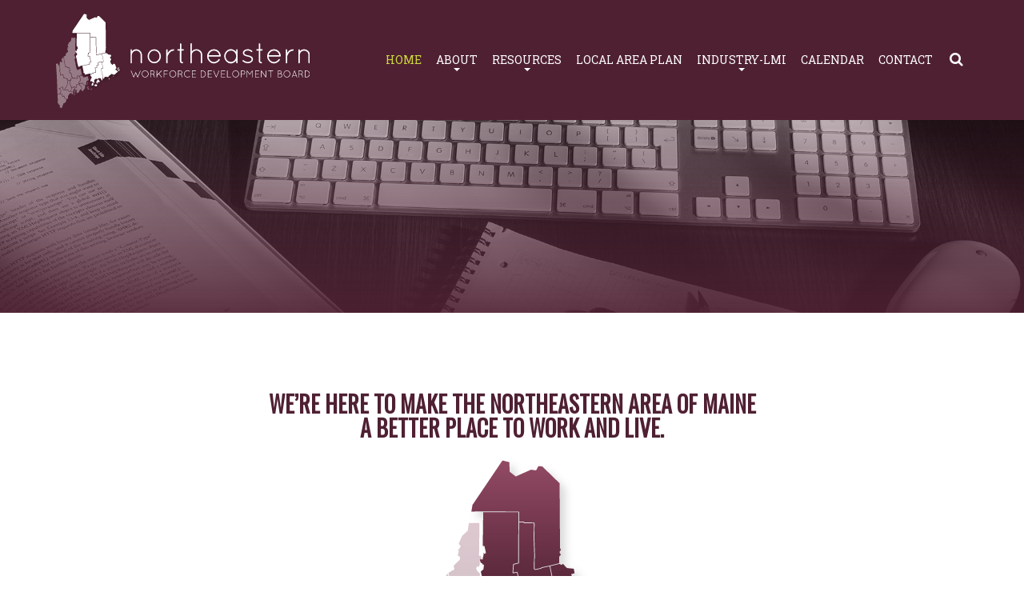

--- FILE ---
content_type: text/html; charset=UTF-8
request_url: https://www.northeasternwdb.org/
body_size: 14479
content:
<!DOCTYPE html>
<html lang="en-US" prefix="og: https://ogp.me/ns#">
<head>
<meta charset="UTF-8">
<meta name="viewport" content="width=device-width, initial-scale=1">
<link rel="profile" href="https://gmpg.org/xfn/11">
<link rel="pingback" href="https://www.northeasternwdb.org/xmlrpc.php">

<!-- jQuery and Bootstrap -->
<link href="//maxcdn.bootstrapcdn.com/bootstrap/3.3.2/css/bootstrap.min.css" rel="stylesheet">
<script src="https://ajax.googleapis.com/ajax/libs/jquery/2.1.3/jquery.min.js"></script>
<script src="//maxcdn.bootstrapcdn.com/bootstrap/3.3.2/js/bootstrap.min.js"></script>

<link href="https://fonts.googleapis.com/css?family=Roboto+Slab:300,400,700" rel="stylesheet">
<link href="https://fonts.googleapis.com/css?family=Oswald" rel="stylesheet">


<!-- Search Engine Optimization by Rank Math PRO - https://rankmath.com/ -->
<title>Northeastern Workforce Development Board -</title>
<meta name="description" content="Northeastern Workforce Development Board is here to make Northeastern Maine a better place to work and live."/>
<meta name="robots" content="follow, index"/>
<link rel="canonical" href="https://www.northeasternwdb.org/" />
<meta property="og:locale" content="en_US" />
<meta property="og:type" content="website" />
<meta property="og:title" content="Northeastern Workforce Development Board" />
<meta property="og:description" content="Northeastern Workforce Development Board is here to make Northeastern Maine a better place to work and live. The Northeastern Workforce Development Board (NWDB) was established to administer and oversee the delivery of WIOA Title 1B, Adult, Dislocated worker, and Youth funded services in Aroostook, Penobscot, Hancock, Washington, and Piscataquis Counties. NWDB’s region is the largest rural area in the state of Maine." />
<meta property="og:url" content="https://www.northeasternwdb.org/" />
<meta property="og:site_name" content="Northeastern Workforce Development Board" />
<meta property="og:image" content="https://www.northeasternwdb.org/wp-content/uploads/2016/05/logo_color_print-1024x409.png" />
<meta property="og:image:secure_url" content="https://www.northeasternwdb.org/wp-content/uploads/2016/05/logo_color_print-1024x409.png" />
<meta property="og:image:width" content="640" />
<meta property="og:image:height" content="256" />
<meta property="og:image:alt" content="Northeastern Workforce Development Board Logo" />
<meta property="og:image:type" content="image/png" />
<meta name="twitter:card" content="summary_large_image" />
<meta name="twitter:title" content="Northeastern Workforce Development Board" />
<meta name="twitter:description" content="Northeastern Workforce Development Board is here to make Northeastern Maine a better place to work and live. The Northeastern Workforce Development Board (NWDB) was established to administer and oversee the delivery of WIOA Title 1B, Adult, Dislocated worker, and Youth funded services in Aroostook, Penobscot, Hancock, Washington, and Piscataquis Counties. NWDB’s region is the largest rural area in the state of Maine." />
<meta name="twitter:image" content="https://www.northeasternwdb.org/wp-content/uploads/2016/05/logo_color_print-1024x409.png" />
<script type="application/ld+json" class="rank-math-schema-pro">{"@context":"https://schema.org","@graph":[{"@type":"Place","@id":"https://www.northeasternwdb.org/#place","address":{"@type":"PostalAddress","streetAddress":"26 Franklin Street","addressLocality":"Bangor","addressRegion":"Maine","postalCode":"04401"}},{"@type":"Organization","@id":"https://www.northeasternwdb.org/#organization","name":"Northeastern Workforce Development Board","url":"https://www.northeasternwdb.org","sameAs":["https://www.facebook.com/NortheasternWDB/","https://linktr.ee/nwdb2023"],"email":"rbryant@northeasternwdb.org","address":{"@type":"PostalAddress","streetAddress":"26 Franklin Street","addressLocality":"Bangor","addressRegion":"Maine","postalCode":"04401"},"logo":{"@type":"ImageObject","@id":"https://www.northeasternwdb.org/#logo","url":"https://www.northeasternwdb.org/wp-content/uploads/2023/11/NWDB-Icon-2-1.png","contentUrl":"https://www.northeasternwdb.org/wp-content/uploads/2023/11/NWDB-Icon-2-1.png","caption":"Northeastern Workforce Development Board","inLanguage":"en-US","width":"512","height":"512"},"contactPoint":[{"@type":"ContactPoint","telephone":"207-992-0771","contactType":"customer support"}],"location":{"@id":"https://www.northeasternwdb.org/#place"}},{"@type":"WebSite","@id":"https://www.northeasternwdb.org/#website","url":"https://www.northeasternwdb.org","name":"Northeastern Workforce Development Board","alternateName":"NWDB","publisher":{"@id":"https://www.northeasternwdb.org/#organization"},"inLanguage":"en-US","potentialAction":{"@type":"SearchAction","target":"https://www.northeasternwdb.org/?s={search_term_string}","query-input":"required name=search_term_string"}},{"@type":"CollectionPage","@id":"https://www.northeasternwdb.org/#webpage","url":"https://www.northeasternwdb.org/","name":"Northeastern Workforce Development Board -","about":{"@id":"https://www.northeasternwdb.org/#organization"},"isPartOf":{"@id":"https://www.northeasternwdb.org/#website"},"inLanguage":"en-US"}]}</script>
<meta name="yandex-verification" content="9d632f6728beca68" />
<!-- /Rank Math WordPress SEO plugin -->

<link rel='dns-prefetch' href='//www.google.com' />
<link rel='dns-prefetch' href='//maps.googleapis.com' />
<link rel='dns-prefetch' href='//www.googletagmanager.com' />
<link rel='dns-prefetch' href='//fonts.googleapis.com' />
<link rel='dns-prefetch' href='//netdna.bootstrapcdn.com' />
<link rel="alternate" type="application/rss+xml" title="Northeastern Workforce Development Board &raquo; Feed" href="https://www.northeasternwdb.org/feed/" />
<link rel="alternate" type="text/calendar" title="Northeastern Workforce Development Board &raquo; iCal Feed" href="https://www.northeasternwdb.org/events/?ical=1" />
<style id='wp-img-auto-sizes-contain-inline-css' type='text/css'>
img:is([sizes=auto i],[sizes^="auto," i]){contain-intrinsic-size:3000px 1500px}
/*# sourceURL=wp-img-auto-sizes-contain-inline-css */
</style>
<style id='wp-emoji-styles-inline-css' type='text/css'>

	img.wp-smiley, img.emoji {
		display: inline !important;
		border: none !important;
		box-shadow: none !important;
		height: 1em !important;
		width: 1em !important;
		margin: 0 0.07em !important;
		vertical-align: -0.1em !important;
		background: none !important;
		padding: 0 !important;
	}
/*# sourceURL=wp-emoji-styles-inline-css */
</style>
<style id='wp-block-library-inline-css' type='text/css'>
:root{--wp-block-synced-color:#7a00df;--wp-block-synced-color--rgb:122,0,223;--wp-bound-block-color:var(--wp-block-synced-color);--wp-editor-canvas-background:#ddd;--wp-admin-theme-color:#007cba;--wp-admin-theme-color--rgb:0,124,186;--wp-admin-theme-color-darker-10:#006ba1;--wp-admin-theme-color-darker-10--rgb:0,107,160.5;--wp-admin-theme-color-darker-20:#005a87;--wp-admin-theme-color-darker-20--rgb:0,90,135;--wp-admin-border-width-focus:2px}@media (min-resolution:192dpi){:root{--wp-admin-border-width-focus:1.5px}}.wp-element-button{cursor:pointer}:root .has-very-light-gray-background-color{background-color:#eee}:root .has-very-dark-gray-background-color{background-color:#313131}:root .has-very-light-gray-color{color:#eee}:root .has-very-dark-gray-color{color:#313131}:root .has-vivid-green-cyan-to-vivid-cyan-blue-gradient-background{background:linear-gradient(135deg,#00d084,#0693e3)}:root .has-purple-crush-gradient-background{background:linear-gradient(135deg,#34e2e4,#4721fb 50%,#ab1dfe)}:root .has-hazy-dawn-gradient-background{background:linear-gradient(135deg,#faaca8,#dad0ec)}:root .has-subdued-olive-gradient-background{background:linear-gradient(135deg,#fafae1,#67a671)}:root .has-atomic-cream-gradient-background{background:linear-gradient(135deg,#fdd79a,#004a59)}:root .has-nightshade-gradient-background{background:linear-gradient(135deg,#330968,#31cdcf)}:root .has-midnight-gradient-background{background:linear-gradient(135deg,#020381,#2874fc)}:root{--wp--preset--font-size--normal:16px;--wp--preset--font-size--huge:42px}.has-regular-font-size{font-size:1em}.has-larger-font-size{font-size:2.625em}.has-normal-font-size{font-size:var(--wp--preset--font-size--normal)}.has-huge-font-size{font-size:var(--wp--preset--font-size--huge)}.has-text-align-center{text-align:center}.has-text-align-left{text-align:left}.has-text-align-right{text-align:right}.has-fit-text{white-space:nowrap!important}#end-resizable-editor-section{display:none}.aligncenter{clear:both}.items-justified-left{justify-content:flex-start}.items-justified-center{justify-content:center}.items-justified-right{justify-content:flex-end}.items-justified-space-between{justify-content:space-between}.screen-reader-text{border:0;clip-path:inset(50%);height:1px;margin:-1px;overflow:hidden;padding:0;position:absolute;width:1px;word-wrap:normal!important}.screen-reader-text:focus{background-color:#ddd;clip-path:none;color:#444;display:block;font-size:1em;height:auto;left:5px;line-height:normal;padding:15px 23px 14px;text-decoration:none;top:5px;width:auto;z-index:100000}html :where(.has-border-color){border-style:solid}html :where([style*=border-top-color]){border-top-style:solid}html :where([style*=border-right-color]){border-right-style:solid}html :where([style*=border-bottom-color]){border-bottom-style:solid}html :where([style*=border-left-color]){border-left-style:solid}html :where([style*=border-width]){border-style:solid}html :where([style*=border-top-width]){border-top-style:solid}html :where([style*=border-right-width]){border-right-style:solid}html :where([style*=border-bottom-width]){border-bottom-style:solid}html :where([style*=border-left-width]){border-left-style:solid}html :where(img[class*=wp-image-]){height:auto;max-width:100%}:where(figure){margin:0 0 1em}html :where(.is-position-sticky){--wp-admin--admin-bar--position-offset:var(--wp-admin--admin-bar--height,0px)}@media screen and (max-width:600px){html :where(.is-position-sticky){--wp-admin--admin-bar--position-offset:0px}}

/*# sourceURL=wp-block-library-inline-css */
</style><style id='global-styles-inline-css' type='text/css'>
:root{--wp--preset--aspect-ratio--square: 1;--wp--preset--aspect-ratio--4-3: 4/3;--wp--preset--aspect-ratio--3-4: 3/4;--wp--preset--aspect-ratio--3-2: 3/2;--wp--preset--aspect-ratio--2-3: 2/3;--wp--preset--aspect-ratio--16-9: 16/9;--wp--preset--aspect-ratio--9-16: 9/16;--wp--preset--color--black: #000000;--wp--preset--color--cyan-bluish-gray: #abb8c3;--wp--preset--color--white: #ffffff;--wp--preset--color--pale-pink: #f78da7;--wp--preset--color--vivid-red: #cf2e2e;--wp--preset--color--luminous-vivid-orange: #ff6900;--wp--preset--color--luminous-vivid-amber: #fcb900;--wp--preset--color--light-green-cyan: #7bdcb5;--wp--preset--color--vivid-green-cyan: #00d084;--wp--preset--color--pale-cyan-blue: #8ed1fc;--wp--preset--color--vivid-cyan-blue: #0693e3;--wp--preset--color--vivid-purple: #9b51e0;--wp--preset--gradient--vivid-cyan-blue-to-vivid-purple: linear-gradient(135deg,rgb(6,147,227) 0%,rgb(155,81,224) 100%);--wp--preset--gradient--light-green-cyan-to-vivid-green-cyan: linear-gradient(135deg,rgb(122,220,180) 0%,rgb(0,208,130) 100%);--wp--preset--gradient--luminous-vivid-amber-to-luminous-vivid-orange: linear-gradient(135deg,rgb(252,185,0) 0%,rgb(255,105,0) 100%);--wp--preset--gradient--luminous-vivid-orange-to-vivid-red: linear-gradient(135deg,rgb(255,105,0) 0%,rgb(207,46,46) 100%);--wp--preset--gradient--very-light-gray-to-cyan-bluish-gray: linear-gradient(135deg,rgb(238,238,238) 0%,rgb(169,184,195) 100%);--wp--preset--gradient--cool-to-warm-spectrum: linear-gradient(135deg,rgb(74,234,220) 0%,rgb(151,120,209) 20%,rgb(207,42,186) 40%,rgb(238,44,130) 60%,rgb(251,105,98) 80%,rgb(254,248,76) 100%);--wp--preset--gradient--blush-light-purple: linear-gradient(135deg,rgb(255,206,236) 0%,rgb(152,150,240) 100%);--wp--preset--gradient--blush-bordeaux: linear-gradient(135deg,rgb(254,205,165) 0%,rgb(254,45,45) 50%,rgb(107,0,62) 100%);--wp--preset--gradient--luminous-dusk: linear-gradient(135deg,rgb(255,203,112) 0%,rgb(199,81,192) 50%,rgb(65,88,208) 100%);--wp--preset--gradient--pale-ocean: linear-gradient(135deg,rgb(255,245,203) 0%,rgb(182,227,212) 50%,rgb(51,167,181) 100%);--wp--preset--gradient--electric-grass: linear-gradient(135deg,rgb(202,248,128) 0%,rgb(113,206,126) 100%);--wp--preset--gradient--midnight: linear-gradient(135deg,rgb(2,3,129) 0%,rgb(40,116,252) 100%);--wp--preset--font-size--small: 13px;--wp--preset--font-size--medium: 20px;--wp--preset--font-size--large: 36px;--wp--preset--font-size--x-large: 42px;--wp--preset--spacing--20: 0.44rem;--wp--preset--spacing--30: 0.67rem;--wp--preset--spacing--40: 1rem;--wp--preset--spacing--50: 1.5rem;--wp--preset--spacing--60: 2.25rem;--wp--preset--spacing--70: 3.38rem;--wp--preset--spacing--80: 5.06rem;--wp--preset--shadow--natural: 6px 6px 9px rgba(0, 0, 0, 0.2);--wp--preset--shadow--deep: 12px 12px 50px rgba(0, 0, 0, 0.4);--wp--preset--shadow--sharp: 6px 6px 0px rgba(0, 0, 0, 0.2);--wp--preset--shadow--outlined: 6px 6px 0px -3px rgb(255, 255, 255), 6px 6px rgb(0, 0, 0);--wp--preset--shadow--crisp: 6px 6px 0px rgb(0, 0, 0);}:where(.is-layout-flex){gap: 0.5em;}:where(.is-layout-grid){gap: 0.5em;}body .is-layout-flex{display: flex;}.is-layout-flex{flex-wrap: wrap;align-items: center;}.is-layout-flex > :is(*, div){margin: 0;}body .is-layout-grid{display: grid;}.is-layout-grid > :is(*, div){margin: 0;}:where(.wp-block-columns.is-layout-flex){gap: 2em;}:where(.wp-block-columns.is-layout-grid){gap: 2em;}:where(.wp-block-post-template.is-layout-flex){gap: 1.25em;}:where(.wp-block-post-template.is-layout-grid){gap: 1.25em;}.has-black-color{color: var(--wp--preset--color--black) !important;}.has-cyan-bluish-gray-color{color: var(--wp--preset--color--cyan-bluish-gray) !important;}.has-white-color{color: var(--wp--preset--color--white) !important;}.has-pale-pink-color{color: var(--wp--preset--color--pale-pink) !important;}.has-vivid-red-color{color: var(--wp--preset--color--vivid-red) !important;}.has-luminous-vivid-orange-color{color: var(--wp--preset--color--luminous-vivid-orange) !important;}.has-luminous-vivid-amber-color{color: var(--wp--preset--color--luminous-vivid-amber) !important;}.has-light-green-cyan-color{color: var(--wp--preset--color--light-green-cyan) !important;}.has-vivid-green-cyan-color{color: var(--wp--preset--color--vivid-green-cyan) !important;}.has-pale-cyan-blue-color{color: var(--wp--preset--color--pale-cyan-blue) !important;}.has-vivid-cyan-blue-color{color: var(--wp--preset--color--vivid-cyan-blue) !important;}.has-vivid-purple-color{color: var(--wp--preset--color--vivid-purple) !important;}.has-black-background-color{background-color: var(--wp--preset--color--black) !important;}.has-cyan-bluish-gray-background-color{background-color: var(--wp--preset--color--cyan-bluish-gray) !important;}.has-white-background-color{background-color: var(--wp--preset--color--white) !important;}.has-pale-pink-background-color{background-color: var(--wp--preset--color--pale-pink) !important;}.has-vivid-red-background-color{background-color: var(--wp--preset--color--vivid-red) !important;}.has-luminous-vivid-orange-background-color{background-color: var(--wp--preset--color--luminous-vivid-orange) !important;}.has-luminous-vivid-amber-background-color{background-color: var(--wp--preset--color--luminous-vivid-amber) !important;}.has-light-green-cyan-background-color{background-color: var(--wp--preset--color--light-green-cyan) !important;}.has-vivid-green-cyan-background-color{background-color: var(--wp--preset--color--vivid-green-cyan) !important;}.has-pale-cyan-blue-background-color{background-color: var(--wp--preset--color--pale-cyan-blue) !important;}.has-vivid-cyan-blue-background-color{background-color: var(--wp--preset--color--vivid-cyan-blue) !important;}.has-vivid-purple-background-color{background-color: var(--wp--preset--color--vivid-purple) !important;}.has-black-border-color{border-color: var(--wp--preset--color--black) !important;}.has-cyan-bluish-gray-border-color{border-color: var(--wp--preset--color--cyan-bluish-gray) !important;}.has-white-border-color{border-color: var(--wp--preset--color--white) !important;}.has-pale-pink-border-color{border-color: var(--wp--preset--color--pale-pink) !important;}.has-vivid-red-border-color{border-color: var(--wp--preset--color--vivid-red) !important;}.has-luminous-vivid-orange-border-color{border-color: var(--wp--preset--color--luminous-vivid-orange) !important;}.has-luminous-vivid-amber-border-color{border-color: var(--wp--preset--color--luminous-vivid-amber) !important;}.has-light-green-cyan-border-color{border-color: var(--wp--preset--color--light-green-cyan) !important;}.has-vivid-green-cyan-border-color{border-color: var(--wp--preset--color--vivid-green-cyan) !important;}.has-pale-cyan-blue-border-color{border-color: var(--wp--preset--color--pale-cyan-blue) !important;}.has-vivid-cyan-blue-border-color{border-color: var(--wp--preset--color--vivid-cyan-blue) !important;}.has-vivid-purple-border-color{border-color: var(--wp--preset--color--vivid-purple) !important;}.has-vivid-cyan-blue-to-vivid-purple-gradient-background{background: var(--wp--preset--gradient--vivid-cyan-blue-to-vivid-purple) !important;}.has-light-green-cyan-to-vivid-green-cyan-gradient-background{background: var(--wp--preset--gradient--light-green-cyan-to-vivid-green-cyan) !important;}.has-luminous-vivid-amber-to-luminous-vivid-orange-gradient-background{background: var(--wp--preset--gradient--luminous-vivid-amber-to-luminous-vivid-orange) !important;}.has-luminous-vivid-orange-to-vivid-red-gradient-background{background: var(--wp--preset--gradient--luminous-vivid-orange-to-vivid-red) !important;}.has-very-light-gray-to-cyan-bluish-gray-gradient-background{background: var(--wp--preset--gradient--very-light-gray-to-cyan-bluish-gray) !important;}.has-cool-to-warm-spectrum-gradient-background{background: var(--wp--preset--gradient--cool-to-warm-spectrum) !important;}.has-blush-light-purple-gradient-background{background: var(--wp--preset--gradient--blush-light-purple) !important;}.has-blush-bordeaux-gradient-background{background: var(--wp--preset--gradient--blush-bordeaux) !important;}.has-luminous-dusk-gradient-background{background: var(--wp--preset--gradient--luminous-dusk) !important;}.has-pale-ocean-gradient-background{background: var(--wp--preset--gradient--pale-ocean) !important;}.has-electric-grass-gradient-background{background: var(--wp--preset--gradient--electric-grass) !important;}.has-midnight-gradient-background{background: var(--wp--preset--gradient--midnight) !important;}.has-small-font-size{font-size: var(--wp--preset--font-size--small) !important;}.has-medium-font-size{font-size: var(--wp--preset--font-size--medium) !important;}.has-large-font-size{font-size: var(--wp--preset--font-size--large) !important;}.has-x-large-font-size{font-size: var(--wp--preset--font-size--x-large) !important;}
/*# sourceURL=global-styles-inline-css */
</style>

<style id='classic-theme-styles-inline-css' type='text/css'>
/*! This file is auto-generated */
.wp-block-button__link{color:#fff;background-color:#32373c;border-radius:9999px;box-shadow:none;text-decoration:none;padding:calc(.667em + 2px) calc(1.333em + 2px);font-size:1.125em}.wp-block-file__button{background:#32373c;color:#fff;text-decoration:none}
/*# sourceURL=/wp-includes/css/classic-themes.min.css */
</style>
<link rel='stylesheet' id='contact-form-7-css' href='https://www.northeasternwdb.org/wp-content/plugins/contact-form-7/includes/css/styles.css?ver=6.1.2' type='text/css' media='all' />
<link rel='stylesheet' id='wpdm-fonticon-css' href='https://www.northeasternwdb.org/wp-content/plugins/download-manager/assets/wpdm-iconfont/css/wpdm-icons.css?ver=6.9' type='text/css' media='all' />
<link rel='stylesheet' id='wpdm-front-css' href='https://www.northeasternwdb.org/wp-content/plugins/download-manager/assets/css/front.min.css?ver=3.3.46' type='text/css' media='all' />
<link rel='stylesheet' id='wpdm-front-dark-css' href='https://www.northeasternwdb.org/wp-content/plugins/download-manager/assets/css/front-dark.min.css?ver=3.3.46' type='text/css' media='all' />
<link rel='stylesheet' id='google-maps-builder-plugin-styles-css' href='https://www.northeasternwdb.org/wp-content/plugins/google-maps-builder/vendor/wordimpress/maps-builder-core/assets/css/google-maps-builder.min.css?ver=2.1.2' type='text/css' media='all' />
<link rel='stylesheet' id='google-maps-builder-map-icons-css' href='https://www.northeasternwdb.org/wp-content/plugins/google-maps-builder/vendor/wordimpress/maps-builder-core/includes/libraries/map-icons/css/map-icons.css?ver=2.1.2' type='text/css' media='all' />
<link rel='stylesheet' id='baseinstall-3-style-css' href='https://www.northeasternwdb.org/wp-content/themes/nwdb/style.css?ver=6.9' type='text/css' media='all' />
<link rel='stylesheet' id='prefix_google_fonts-css' href='//fonts.googleapis.com/css?family=Open+Sans:400,600,300|Oswald|Inconsolata' type='text/css' media='screen' />
<link rel='stylesheet' id='prefix_font_awesome-css' href='//netdna.bootstrapcdn.com/font-awesome/4.6.0/css/font-awesome.min.css?ver=4.0.3' type='text/css' media='all' />
<script type="text/javascript" src="https://www.northeasternwdb.org/wp-includes/js/jquery/jquery.min.js?ver=3.7.1" id="jquery-core-js"></script>
<script type="text/javascript" src="https://www.northeasternwdb.org/wp-includes/js/jquery/jquery-migrate.min.js?ver=3.4.1" id="jquery-migrate-js"></script>
<script type="text/javascript" src="https://www.northeasternwdb.org/wp-content/plugins/download-manager/assets/js/wpdm.min.js?ver=6.9" id="wpdm-frontend-js-js"></script>
<script type="text/javascript" id="wpdm-frontjs-js-extra">
/* <![CDATA[ */
var wpdm_url = {"home":"https://www.northeasternwdb.org/","site":"https://www.northeasternwdb.org/","ajax":"https://www.northeasternwdb.org/wp-admin/admin-ajax.php"};
var wpdm_js = {"spinner":"\u003Ci class=\"wpdm-icon wpdm-sun wpdm-spin\"\u003E\u003C/i\u003E","client_id":"580e0c4480efc92468583f56fcdb9fa2"};
var wpdm_strings = {"pass_var":"Password Verified!","pass_var_q":"Please click following button to start download.","start_dl":"Start Download"};
//# sourceURL=wpdm-frontjs-js-extra
/* ]]> */
</script>
<script type="text/javascript" src="https://www.northeasternwdb.org/wp-content/plugins/download-manager/assets/js/front.min.js?ver=3.3.46" id="wpdm-frontjs-js"></script>
<script type="text/javascript" src="https://maps.googleapis.com/maps/api/js?v=3.exp&amp;libraries=places&amp;key=AIzaSyAObfze73bVeCK2CDqxI7LNXwanPHZI1_8&amp;ver=6.9" id="google-maps-builder-gmaps-js"></script>

<!-- Google tag (gtag.js) snippet added by Site Kit -->
<!-- Google Analytics snippet added by Site Kit -->
<script type="text/javascript" src="https://www.googletagmanager.com/gtag/js?id=GT-5DDM53L" id="google_gtagjs-js" async></script>
<script type="text/javascript" id="google_gtagjs-js-after">
/* <![CDATA[ */
window.dataLayer = window.dataLayer || [];function gtag(){dataLayer.push(arguments);}
gtag("set","linker",{"domains":["www.northeasternwdb.org"]});
gtag("js", new Date());
gtag("set", "developer_id.dZTNiMT", true);
gtag("config", "GT-5DDM53L");
//# sourceURL=google_gtagjs-js-after
/* ]]> */
</script>
<link rel="https://api.w.org/" href="https://www.northeasternwdb.org/wp-json/" /><link rel="EditURI" type="application/rsd+xml" title="RSD" href="https://www.northeasternwdb.org/xmlrpc.php?rsd" />
<meta name="generator" content="WordPress 6.9" />
<meta name="generator" content="Site Kit by Google 1.170.0" /><meta name="tec-api-version" content="v1"><meta name="tec-api-origin" content="https://www.northeasternwdb.org"><link rel="alternate" href="https://www.northeasternwdb.org/wp-json/tribe/events/v1/" /><link rel="shortcut icon" href="https://www.northeasternwdb.org/wp-content/themes/nwdb/img/icons/favicon.ico" />		<style type="text/css" id="wp-custom-css">
			#sitewide-alert {
	  background-color: #861a43;
    color: #fff;
    padding: 1rem;
    text-align: center;
}

#sitewide-alert p {
	margin-bottom: 0;
}

#sitewide-alert a {
	color: #cdd93d;
}

@media only screen and (min-width: 1200px) {
	.hero {
		padding: 120px 0;
	}
}

@media only screen and (min-width: 768px) {
	.hero .sub-headline, .interior-hero .sub-headline {
    font-size: 24px;
    letter-spacing: 2px;
}
}

.hero .sub-headline p, .interior-hero .sub-headline p {
    font-family: "Roboto Slab", Georgia, Times, "Times New Roman", serif;
    line-height: 1.2em;
    font-weight: 500;
    font-size: 22px;
    color: #4f2032;
}

.hero .sub-headline a, .interior-hero .sub-headline a {
	color: #4f2032;
	text-decoration: underline;
}

.hero .sub-headline a:hover, .interior-hero .sub-headline a:hover {
	text-decoration: none;
}

#content-above-services {
	padding: 1rem;
}

#content-above-services p {
	font-size: 20px;
  font-weight: 500;
}

#content-above-services p:last-of-type {
	margin-bottom: 0;
}

#content-above-services a {
	color: #4f2032;
	text-decoration: underline;
}

#content-above-services a:hover {
	text-decoration: none;
}

@media only screen and (min-width: 600px) {
.d-flex {
	display: flex;
	flex-wrap: wrap;
}
}

.official-wrapper {
	margin-bottom: 1.5rem;
	padding: 2rem;
}

.official-wrapper .official-name {
	font-weight: 700;
}


.member-wrapper {
	flex-basis: 50%;
	margin-bottom: 2rem;
	padding: 1rem;
}

.member-wrapper .member-name {
	font-weight: 700;
}

body.page-template-template-chief-elected-officials #main {
	padding-top: 4rem;
}
.qr-code{
	display:none;
}		</style>
		<meta name="generator" content="WordPress Download Manager 3.3.46" />
                <style>
        /* WPDM Link Template Styles */        </style>
                <style>

            :root {
                --color-primary: #4a8eff;
                --color-primary-rgb: 74, 142, 255;
                --color-primary-hover: #5998ff;
                --color-primary-active: #3281ff;
                --clr-sec: #6c757d;
                --clr-sec-rgb: 108, 117, 125;
                --clr-sec-hover: #6c757d;
                --clr-sec-active: #6c757d;
                --color-secondary: #6c757d;
                --color-secondary-rgb: 108, 117, 125;
                --color-secondary-hover: #6c757d;
                --color-secondary-active: #6c757d;
                --color-success: #018e11;
                --color-success-rgb: 1, 142, 17;
                --color-success-hover: #0aad01;
                --color-success-active: #0c8c01;
                --color-info: #2CA8FF;
                --color-info-rgb: 44, 168, 255;
                --color-info-hover: #2CA8FF;
                --color-info-active: #2CA8FF;
                --color-warning: #FFB236;
                --color-warning-rgb: 255, 178, 54;
                --color-warning-hover: #FFB236;
                --color-warning-active: #FFB236;
                --color-danger: #ff5062;
                --color-danger-rgb: 255, 80, 98;
                --color-danger-hover: #ff5062;
                --color-danger-active: #ff5062;
                --color-green: #30b570;
                --color-blue: #0073ff;
                --color-purple: #8557D3;
                --color-red: #ff5062;
                --color-muted: rgba(69, 89, 122, 0.6);
                --wpdm-font: "Sen", -apple-system, BlinkMacSystemFont, "Segoe UI", Roboto, Helvetica, Arial, sans-serif, "Apple Color Emoji", "Segoe UI Emoji", "Segoe UI Symbol";
            }

            .wpdm-download-link.btn.btn-primary {
                border-radius: 4px;
            }


        </style>
        <script>
  (function(i,s,o,g,r,a,m){i['GoogleAnalyticsObject']=r;i[r]=i[r]||function(){
  (i[r].q=i[r].q||[]).push(arguments)},i[r].l=1*new Date();a=s.createElement(o),
  m=s.getElementsByTagName(o)[0];a.async=1;a.src=g;m.parentNode.insertBefore(a,m)
  })(window,document,'script','https://www.google-analytics.com/analytics.js','ga');
  ga('create', 'UA-91039723-1', 'auto');
  ga('send', 'pageview');
</script>
<meta name="google-site-verification" content="qvQKnRb-nCTOi4Ub0DZ_fXORHZ2M18gwHacb6_odHDE" />
<meta name="yandex-verification" content="9d632f6728beca68" />
</head>

<body data-rsssl=1 class="home blog wp-theme-nwdb sideNavBody tribe-no-js">
<div id="page" class="hfeed site">
	<a class="skip-link screen-reader-text" href="#content">Skip to content</a>

	<header id="masthead" class="site-header">
        <div class="container">
            <div class="row">


            <div class="col-xs-9 col-sm-4 logo-container">
                <h1 class="sr-only">Northeastern Workforce Development Board</h1>
                <a class="site-logo" href="https://www.northeasternwdb.org/" rel="home"><img src="https://www.northeasternwdb.org/wp-content/themes/nwdb/img/nwdb-logo.svg" alt="baseinstall" /></a>
            </div>

              <div class="col-xs-3 col-sm-8 menu-container">

                <a href="#" id="searchToggle"><i class="fa fa-search"></i></a>

                <button class="hamburger">
                  <span>toggle menu</span>
                </button>
                <nav class="nav-primary">
                  <h3 class="sr-only">Primary Navigation</h3>

                            <div id="navbar-collapse-1" class="collapse navbar-collapse"><ul id="menu-primary-menu" class="nav navbar-nav navbar-right"><li id="menu-item-3962" class="menu-item menu-item-type-custom menu-item-object-custom current-menu-item current_page_item menu-item-home menu-item-3962 active"><a title="Home" href="https://www.northeasternwdb.org/">Home</a></li>
<li id="menu-item-22" class="menu-item menu-item-type-post_type menu-item-object-page menu-item-has-children menu-item-22 dropdown"><a title="About" href="#" data-toggle="dropdown" class="dropdown-toggle" aria-haspopup="true">About <span class="caret"></span></a>
<ul role="menu" class=" dropdown-menu">
	<li id="menu-item-339" class="menu-item menu-item-type-post_type menu-item-object-page menu-item-339"><a title="Mission" href="https://www.northeasternwdb.org/about/mission/">Mission</a></li>
	<li id="menu-item-4035" class="menu-item menu-item-type-post_type menu-item-object-page menu-item-4035"><a title="Our Funding" href="https://www.northeasternwdb.org/our-funding/">Our Funding</a></li>
	<li id="menu-item-356" class="menu-item menu-item-type-post_type menu-item-object-page menu-item-356"><a title="Chief Elected Officials" href="https://www.northeasternwdb.org/about/chief-elected-officials/">Chief Elected Officials</a></li>
	<li id="menu-item-866" class="menu-item menu-item-type-post_type menu-item-object-page menu-item-866"><a title="Our Staff" href="https://www.northeasternwdb.org/about/staff/">Our Staff</a></li>
	<li id="menu-item-359" class="menu-item menu-item-type-post_type menu-item-object-page menu-item-359"><a title="Board Members" href="https://www.northeasternwdb.org/about/board-members/">Board Members</a></li>
	<li id="menu-item-4789" class="menu-item menu-item-type-post_type menu-item-object-page menu-item-4789"><a title="One Stop Partners" href="https://www.northeasternwdb.org/about/one-stop-partners/">One Stop Partners</a></li>
	<li id="menu-item-1586" class="menu-item menu-item-type-post_type menu-item-object-page menu-item-1586"><a title="Executive Committee" href="https://www.northeasternwdb.org/about/executive-committee/">Executive Committee</a></li>
	<li id="menu-item-1707" class="menu-item menu-item-type-post_type menu-item-object-page menu-item-1707"><a title="Finance Committee" href="https://www.northeasternwdb.org/about/finance-committee/">Finance Committee</a></li>
	<li id="menu-item-1279" class="menu-item menu-item-type-post_type menu-item-object-page menu-item-1279"><a title="Policy Committee &#038; Policies" href="https://www.northeasternwdb.org/resources/policy-committee-access/nwdb-policies/">Policy Committee &#038; Policies</a></li>
</ul>
</li>
<li id="menu-item-131" class="menu-item menu-item-type-post_type menu-item-object-page menu-item-has-children menu-item-131 dropdown"><a title="Resources" href="#" data-toggle="dropdown" class="dropdown-toggle" aria-haspopup="true">Resources <span class="caret"></span></a>
<ul role="menu" class=" dropdown-menu">
	<li id="menu-item-872" class="menu-item menu-item-type-post_type menu-item-object-page menu-item-872"><a title="Partners &#038; Resources" href="https://www.northeasternwdb.org/resources/partners/">Partners &#038; Resources</a></li>
	<li id="menu-item-670" class="menu-item menu-item-type-post_type menu-item-object-page menu-item-670"><a title="Career Centers" href="https://www.northeasternwdb.org/resources/career-centers/">Career Centers</a></li>
	<li id="menu-item-5159" class="menu-item menu-item-type-post_type menu-item-object-page menu-item-5159"><a title="Participant Resources" href="https://www.northeasternwdb.org/participant-resources/">Participant Resources</a></li>
	<li id="menu-item-713" class="menu-item menu-item-type-post_type menu-item-object-page menu-item-713"><a title="Meeting Minutes" href="https://www.northeasternwdb.org/resources/meeting-minutes/">Meeting Minutes</a></li>
	<li id="menu-item-4877" class="menu-item menu-item-type-post_type menu-item-object-page menu-item-4877"><a title="NWDB Performance Measures" href="https://www.northeasternwdb.org/nwdb-performance-measures/">NWDB Performance Measures</a></li>
	<li id="menu-item-4421" class="menu-item menu-item-type-post_type menu-item-object-page menu-item-4421"><a title="Board Member Access" href="https://www.northeasternwdb.org/resources/member-documents/">Board Member Access</a></li>
</ul>
</li>
<li id="menu-item-1005" class="menu-item menu-item-type-post_type menu-item-object-page menu-item-1005"><a title="Local Area Plan" href="https://www.northeasternwdb.org/strategic-plan-1/local-area-plan/">Local Area Plan</a></li>
<li id="menu-item-2582" class="menu-item menu-item-type-post_type menu-item-object-page menu-item-has-children menu-item-2582 dropdown"><a title="Industry-LMI" href="#" data-toggle="dropdown" class="dropdown-toggle" aria-haspopup="true">Industry-LMI <span class="caret"></span></a>
<ul role="menu" class=" dropdown-menu">
	<li id="menu-item-2540" class="menu-item menu-item-type-post_type menu-item-object-page menu-item-2540"><a title="Regional Analysis" href="https://www.northeasternwdb.org/regional-analysis/">Regional Analysis</a></li>
	<li id="menu-item-5259" class="menu-item menu-item-type-post_type menu-item-object-page menu-item-5259"><a title="Healthcare" href="https://www.northeasternwdb.org/regional-analysis/healthcare-rpag/">Healthcare</a></li>
	<li id="menu-item-5258" class="menu-item menu-item-type-post_type menu-item-object-page menu-item-5258"><a title="Manufacturing" href="https://www.northeasternwdb.org/regional-analysis/manufacturing-rpag/">Manufacturing</a></li>
	<li id="menu-item-5257" class="menu-item menu-item-type-post_type menu-item-object-page menu-item-5257"><a title="Technology" href="https://www.northeasternwdb.org/regional-analysis/technology/">Technology</a></li>
</ul>
</li>
<li id="menu-item-360" class="menu-item menu-item-type-custom menu-item-object-custom menu-item-360"><a title="Calendar" href="https://www.northeasternwdb.org/events">Calendar</a></li>
<li id="menu-item-23" class="menu-item menu-item-type-post_type menu-item-object-page menu-item-23"><a title="Contact" href="https://www.northeasternwdb.org/contact-us/">Contact</a></li>
</ul></div>                </nav>
              </div>


            </div>
        </div>
	</header>


    <div class="searchbar-container">
        <div class="container">
            <div id="searchbar" class="clearfix">
                <form role="search" method="get" class="search-form" action="https://www.northeasternwdb.org/">
				<label>
					<span class="screen-reader-text">Search for:</span>
					<input type="search" class="search-field" placeholder="Search &hellip;" value="" name="s" />
				</label>
				<input type="submit" class="search-submit" value="Search" />
			</form>            </div>
        </div>
    </div>


    <div id="content" class="site-content">


        <div class="sideNav" id="sideNav">
        <h3>Main Menu</h3>

        <div id="navbar-collapse-2" class="menu-primary-menu-container"><ul id="menu-primary-menu-1" class="nav navbar-nav"><li class="menu-item menu-item-type-custom menu-item-object-custom current-menu-item current_page_item menu-item-home menu-item-3962 active"><a title="Home" href="https://www.northeasternwdb.org/">Home</a></li>
<li class="menu-item menu-item-type-post_type menu-item-object-page menu-item-has-children menu-item-22 dropdown"><a title="About" href="#" data-toggle="dropdown" class="dropdown-toggle" aria-haspopup="true">About <span class="caret"></span></a>
<ul role="menu" class=" dropdown-menu">
	<li class="menu-item menu-item-type-post_type menu-item-object-page menu-item-339"><a title="Mission" href="https://www.northeasternwdb.org/about/mission/">Mission</a></li>
	<li class="menu-item menu-item-type-post_type menu-item-object-page menu-item-4035"><a title="Our Funding" href="https://www.northeasternwdb.org/our-funding/">Our Funding</a></li>
	<li class="menu-item menu-item-type-post_type menu-item-object-page menu-item-356"><a title="Chief Elected Officials" href="https://www.northeasternwdb.org/about/chief-elected-officials/">Chief Elected Officials</a></li>
	<li class="menu-item menu-item-type-post_type menu-item-object-page menu-item-866"><a title="Our Staff" href="https://www.northeasternwdb.org/about/staff/">Our Staff</a></li>
	<li class="menu-item menu-item-type-post_type menu-item-object-page menu-item-359"><a title="Board Members" href="https://www.northeasternwdb.org/about/board-members/">Board Members</a></li>
	<li class="menu-item menu-item-type-post_type menu-item-object-page menu-item-4789"><a title="One Stop Partners" href="https://www.northeasternwdb.org/about/one-stop-partners/">One Stop Partners</a></li>
	<li class="menu-item menu-item-type-post_type menu-item-object-page menu-item-1586"><a title="Executive Committee" href="https://www.northeasternwdb.org/about/executive-committee/">Executive Committee</a></li>
	<li class="menu-item menu-item-type-post_type menu-item-object-page menu-item-1707"><a title="Finance Committee" href="https://www.northeasternwdb.org/about/finance-committee/">Finance Committee</a></li>
	<li class="menu-item menu-item-type-post_type menu-item-object-page menu-item-1279"><a title="Policy Committee &#038; Policies" href="https://www.northeasternwdb.org/resources/policy-committee-access/nwdb-policies/">Policy Committee &#038; Policies</a></li>
</ul>
</li>
<li class="menu-item menu-item-type-post_type menu-item-object-page menu-item-has-children menu-item-131 dropdown"><a title="Resources" href="#" data-toggle="dropdown" class="dropdown-toggle" aria-haspopup="true">Resources <span class="caret"></span></a>
<ul role="menu" class=" dropdown-menu">
	<li class="menu-item menu-item-type-post_type menu-item-object-page menu-item-872"><a title="Partners &#038; Resources" href="https://www.northeasternwdb.org/resources/partners/">Partners &#038; Resources</a></li>
	<li class="menu-item menu-item-type-post_type menu-item-object-page menu-item-670"><a title="Career Centers" href="https://www.northeasternwdb.org/resources/career-centers/">Career Centers</a></li>
	<li class="menu-item menu-item-type-post_type menu-item-object-page menu-item-5159"><a title="Participant Resources" href="https://www.northeasternwdb.org/participant-resources/">Participant Resources</a></li>
	<li class="menu-item menu-item-type-post_type menu-item-object-page menu-item-713"><a title="Meeting Minutes" href="https://www.northeasternwdb.org/resources/meeting-minutes/">Meeting Minutes</a></li>
	<li class="menu-item menu-item-type-post_type menu-item-object-page menu-item-4877"><a title="NWDB Performance Measures" href="https://www.northeasternwdb.org/nwdb-performance-measures/">NWDB Performance Measures</a></li>
	<li class="menu-item menu-item-type-post_type menu-item-object-page menu-item-4421"><a title="Board Member Access" href="https://www.northeasternwdb.org/resources/member-documents/">Board Member Access</a></li>
</ul>
</li>
<li class="menu-item menu-item-type-post_type menu-item-object-page menu-item-1005"><a title="Local Area Plan" href="https://www.northeasternwdb.org/strategic-plan-1/local-area-plan/">Local Area Plan</a></li>
<li class="menu-item menu-item-type-post_type menu-item-object-page menu-item-has-children menu-item-2582 dropdown"><a title="Industry-LMI" href="#" data-toggle="dropdown" class="dropdown-toggle" aria-haspopup="true">Industry-LMI <span class="caret"></span></a>
<ul role="menu" class=" dropdown-menu">
	<li class="menu-item menu-item-type-post_type menu-item-object-page menu-item-2540"><a title="Regional Analysis" href="https://www.northeasternwdb.org/regional-analysis/">Regional Analysis</a></li>
	<li class="menu-item menu-item-type-post_type menu-item-object-page menu-item-5259"><a title="Healthcare" href="https://www.northeasternwdb.org/regional-analysis/healthcare-rpag/">Healthcare</a></li>
	<li class="menu-item menu-item-type-post_type menu-item-object-page menu-item-5258"><a title="Manufacturing" href="https://www.northeasternwdb.org/regional-analysis/manufacturing-rpag/">Manufacturing</a></li>
	<li class="menu-item menu-item-type-post_type menu-item-object-page menu-item-5257"><a title="Technology" href="https://www.northeasternwdb.org/regional-analysis/technology/">Technology</a></li>
</ul>
</li>
<li class="menu-item menu-item-type-custom menu-item-object-custom menu-item-360"><a title="Calendar" href="https://www.northeasternwdb.org/events">Calendar</a></li>
<li class="menu-item menu-item-type-post_type menu-item-object-page menu-item-23"><a title="Contact" href="https://www.northeasternwdb.org/contact-us/">Contact</a></li>
</ul></div>        </div><!-- #sideNav -->
    <div class="hero">
        <div class="container">
            <div class="row">
                <div class="col-md-12">
                    <div class="hero-callout">
                                                                                            </div>
                </div>
            </div>
        </div>
    </div>
    <div id="content-above-services" class="container text-center">
            </div>
        <div class="double-feature section-block">
        <div class="container">
        
            <div class="row">
                <div class="section-heading col-sm-12">
                
                    <h1>We’re here to make the Northeastern area of Maine<br> a better place to work and live.</h1>
                    <img src="https://www.northeasternwdb.org/wp-content/themes/nwdb/img/mark_color.png" style="margin-bottom:15px;"/>
                    <h2 style="margin-bottom: 3rem;">What is Northeastern Workforce Development Board?</h2>
                    <p>The Northeastern Workforce Development Board (NWDB) was established to administer and oversee the delivery of WIOA Title 1B, Adult, Dislocated worker, and Youth funded services in Aroostook, Penobscot, Hancock, Washington, and Piscataquis Counties. NWDB’s region is the largest rural area in the state of Maine.</p>
                    <p>Members are made up of workforce professionals, County officials, and local employers striving to support everyday people in overcoming barriers to employment through the contracted One-Stop Operator system providing them with skills training, work experiences, on the job training programs, and supportive services. Vital to the social and economic wellbeing of our communities, participants not only gain a livable wage but are led into career pathways that help them to fulfill their family’s needs and dreams.</p>
                    <p>NWDB strives to achieve this goal in collaboration with our contracted One-Stop Operator Eastern Maine Development Corporation (EMDC) and our many <a href="/about/one-stop-partners/">One-Stop Partners</a>.</p>
                </div>
            </div>
            
            <!-- <div class="row">

                <div class="col-sm-4 col-sm-offset-2 services-feat">
                                                                            </div>

                <div class="col-sm-4 services-feat">
                                                                            </div>

            </div> -->
            <div class="row">
                <div class="col-sm-12 text-center">
                    <a class="button" href="/mission/">Read More About Our Mission</a>
                </div>
            </div>
        </div>
    </div>
    


    <!-- <div class="blog-triple-feature section-block">
        <div class="container">

            <div class="row">
                <div class="section-heading col-sm-8 col-sm-offset-2">
                    <h2>Blog</h2>
                    <p>Welcome to the baseinstall blog, lorem ipsum dolor sit amet, consectetur adipiscing elit.</p>
                </div>
            </div>

            <div class="row">

                                
            </div>
            <div class="row">
                <div class="col-sm-12 text-center">
                    <a class="button" href="/blog/">View More Blog Posts</a>
                </div>
            </div>
        </div>
    </div> -->

<div class="services-feature">
    
    <div class="container">
        <div class="row">
           <div class="homepage-events">
                <div class="col-md-6">
                   <h1>UPCOMING EVENTS</h1>
                   <span><a href="/events/"><i class="fa fa-calendar"></i></a></span>
                   <a class="button" href="/events/">See Full Calendar</a>

               </div>
               <div class="col-md-6">
                   <ul class="ecs-event-list"><li class="ecs-event"><h4 class="entry-title summary"><a href="https://www.northeasternwdb.org/event/young-workers-advisory-committee-meeting-29/" rel="bookmark">Young Workers Advisory Committee Meeting</a></h4><span class="duration time"><span class="tribe-event-date-start">January 22 @ 9:00 am</span> - <span class="tribe-event-time">10:30 am</span></span></li><li class="ecs-event"><h4 class="entry-title summary"><a href="https://www.northeasternwdb.org/event/one-stop-partners-meeting-10/" rel="bookmark">One Stop Partners Meeting</a></h4><span class="duration time"><span class="tribe-event-date-start">January 28 @ 1:30 pm</span> - <span class="tribe-event-time">3:00 pm</span></span></li><li class="ecs-event"><h4 class="entry-title summary"><a href="https://www.northeasternwdb.org/event/executive-committee-meeting-63/" rel="bookmark">Executive Committee Meeting</a></h4><span class="duration time"><span class="tribe-event-date-start">February 5 @ 8:30 am</span> - <span class="tribe-event-time">9:30 am</span></span></li><li class="ecs-event"><h4 class="entry-title summary"><a href="https://www.northeasternwdb.org/event/young-workers-advisory-committee-meeting-30/" rel="bookmark">Young Workers Advisory Committee Meeting</a></h4><span class="duration time"><span class="tribe-event-date-start">February 26 @ 9:00 am</span> - <span class="tribe-event-time">10:30 am</span></span></li><li class="ecs-event"><h4 class="entry-title summary"><a href="https://www.northeasternwdb.org/event/executive-committee-meeting-64/" rel="bookmark">Executive Committee Meeting</a></h4><span class="duration time"><span class="tribe-event-date-start">March 5 @ 8:30 am</span> - <span class="tribe-event-time">9:30 am</span></span></li></ul><script type="application/ld+json">
[{"@context":"http://schema.org","@type":"Event","name":"Young Workers Advisory Committee Meeting","description":"&lt;p&gt;The NWDB quarterly Young Workers Advisory Committee meeting will be held via Zoom Meetings and in person, the destination TBD.\u00a0 Please email jchenoweth@northeasternwdb.org for more meeting information.&lt;/p&gt;\\n","url":"https://www.northeasternwdb.org/event/young-workers-advisory-committee-meeting-29/","eventAttendanceMode":"https://schema.org/OfflineEventAttendanceMode","eventStatus":"https://schema.org/EventScheduled","startDate":"2026-01-22T09:00:00+00:00","endDate":"2026-01-22T10:30:00+00:00","organizer":{"@type":"Person","name":"Rebecca Bryant","description":"","url":"https://www.northeasternwdb.org","telephone":"207-992-0771","email":"&#82;&#66;&#114;&#121;&#97;&#110;t&#64;no&#114;t&#104;e&#97;st&#101;&#114;nw&#100;b&#46;&#111;&#114;g","sameAs":"https://www.northeasternwdb.org"},"performer":"Organization"},{"@context":"http://schema.org","@type":"Event","name":"One Stop Partners Meeting","description":"&lt;p&gt;The quarterly One Stop Partners\\' meeting is held every three months on the 4th Wednesday of the month from 1:30 PM -3:00 PM.\u00a0 If you need the Zoom link, would [&hellip;]&lt;/p&gt;\\n","url":"https://www.northeasternwdb.org/event/one-stop-partners-meeting-10/","eventAttendanceMode":"https://schema.org/OfflineEventAttendanceMode","eventStatus":"https://schema.org/EventScheduled","startDate":"2026-01-28T13:30:00+00:00","endDate":"2026-01-28T15:00:00+00:00","location":{"@type":"Place","name":"Zoom Meeting Only","description":"&lt;p&gt;Please email vhammond@northeasternwdb.org to request meeting information.&lt;/p&gt;\\n","url":"","address":{"@type":"PostalAddress"},"telephone":"","sameAs":""},"performer":"Organization"},{"@context":"http://schema.org","@type":"Event","name":"Executive Committee Meeting","description":"&lt;p&gt;The NWDB monthly Executive Committee Meeting will be held via Zoom Meetings and in person at 26 Franklin St., Bangor Maine.\u00a0 Please email jchenoweth@northeasternwdb.org for more meeting information.&lt;/p&gt;\\n","url":"https://www.northeasternwdb.org/event/executive-committee-meeting-63/","eventAttendanceMode":"https://schema.org/OfflineEventAttendanceMode","eventStatus":"https://schema.org/EventScheduled","startDate":"2026-02-05T08:30:00+00:00","endDate":"2026-02-05T09:30:00+00:00","location":{"@type":"Place","name":"Northeastern Workforce Development Board","description":"","url":"","address":{"@type":"PostalAddress","streetAddress":"26 Franklin Street","addressLocality":"Bangor","addressRegion":"ME","postalCode":"04401","addressCountry":"United States"},"telephone":"","sameAs":""},"organizer":{"@type":"Person","name":"Jayme Chenoweth","description":"","url":"https://www.northeasternwdb.org","telephone":"","email":"&#106;&#99;h&#101;n&#111;w&#101;t&#104;&#64;nor&#116;h&#101;&#97;s&#116;e&#114;&#110;w&#100;&#98;.or&#103;","sameAs":"https://www.northeasternwdb.org"},"performer":"Organization"},{"@context":"http://schema.org","@type":"Event","name":"Young Workers Advisory Committee Meeting","description":"&lt;p&gt;The NWDB quarterly Young Workers Advisory Committee meeting will be held via Zoom Meetings and in person, the destination TBD.\u00a0 Please email jchenoweth@northeasternwdb.org for more meeting information.&lt;/p&gt;\\n","url":"https://www.northeasternwdb.org/event/young-workers-advisory-committee-meeting-30/","eventAttendanceMode":"https://schema.org/OfflineEventAttendanceMode","eventStatus":"https://schema.org/EventScheduled","startDate":"2026-02-26T09:00:00+00:00","endDate":"2026-02-26T10:30:00+00:00","organizer":{"@type":"Person","name":"Rebecca Bryant","description":"","url":"https://www.northeasternwdb.org","telephone":"207-992-0771","email":"R&#66;ryant&#64;&#110;orth&#101;as&#116;er&#110;wd&#98;.&#111;rg","sameAs":"https://www.northeasternwdb.org"},"performer":"Organization"},{"@context":"http://schema.org","@type":"Event","name":"Executive Committee Meeting","description":"&lt;p&gt;The NWDB monthly Executive Committee Meeting will be held via Zoom Meetings and in person at 26 Franklin St., Bangor Maine.\u00a0 Please email jchenoweth@northeasternwdb.org for more meeting information.&lt;/p&gt;\\n","url":"https://www.northeasternwdb.org/event/executive-committee-meeting-64/","eventAttendanceMode":"https://schema.org/OfflineEventAttendanceMode","eventStatus":"https://schema.org/EventScheduled","startDate":"2026-03-05T08:30:00+00:00","endDate":"2026-03-05T09:30:00+00:00","location":{"@type":"Place","name":"Northeastern Workforce Development Board","description":"","url":"","address":{"@type":"PostalAddress","streetAddress":"26 Franklin Street","addressLocality":"Bangor","addressRegion":"ME","postalCode":"04401","addressCountry":"United States"},"telephone":"","sameAs":""},"organizer":{"@type":"Person","name":"Jayme Chenoweth","description":"","url":"https://www.northeasternwdb.org","telephone":"","email":"j&#99;henowet&#104;&#64;&#110;o&#114;t&#104;&#101;a&#115;&#116;&#101;&#114;&#110;&#119;&#100;b.&#111;&#114;g","sameAs":"https://www.northeasternwdb.org"},"performer":"Organization"}]
</script><!--
 Event listing powered by The Events Calendar Shortcode
 https://eventcalendarnewsletter.com/the-events-calendar-shortcode/ 
-->               </div>
           </div>
       </div>
    </div>
</div>



   <!--  <div class="testimonial-block">
        <div class="container">
            <div class="row">
                <div class="col-sm-2 testimonial-quote">
                    <i class="fa fa-quote-left"></i>
                </div>
                <div class="col-sm-8">
                    <div id="carousel" class="carousel slide carousel-fade" data-ride="carousel">
                        <div class="carousel-inner">
                            <div class="item active">
                                <p class="testimonial">Lorem ipsum dolor sit amet, consectetur adipisicing elit, sed do eiusmod tempor incididunt ut labore et dolore magna aliqua.</p>
                                <p class="author">Susie Q.</p>
                            </div>
                            <div class="item">
                                <p class="testimonial">Ut enim ad minim veniam, quis nostrud exercitation ullamco laboris nisi ut aliquip ex ea commodo consequat. Duis aute irure dolor.</p>
                                <p class="author">Katie B.</p>
                            </div>
                            <div class="item">
                                <p class="testimonial">Deprehenderit in voluptate velit esse cillum dolore eu fugiat nulla pariatur. Excepteur sint occaecat cupidatat non proident, culpa qui.</p>
                                <p class="author">Roger D.</p>
                            </div>
                        </div>
                    </div>
                </div>


                <div class="col-sm-2">
                    <div class="carousel-buttons">
                        <a href="#carousel" data-slide="prev"><i class="fa fa-chevron-circle-left" aria-hidden="true"></i></a>
                        <a href="#carousel" data-slide="next"><i class="fa fa-chevron-circle-right" aria-hidden="true"></i></a>
                    </div>
                </div>
            </div>
        </div>
    </div> --><!-- end .testimonial-block -->

      <div class="services-feature section-block">
        <div class="container">

            <div class="row">
                <div class="section-heading col-sm-12 call-to-action">
                                                                </div>
            </div>
        </div>
    </div>

<!-- Begin Constant Contact Active Forms -->
    <script> var _ctct_m = "b0961147da0e8ba4da94ad26e2c84e82"; </script>
    <script id="signupScript" src="//static.ctctcdn.com/js/signup-form-widget/current/signup-form-widget.min.js" async defer></script>
<!-- End Constant Contact Active Forms -->
        

    </div><!-- #content -->


    <div class="footer-container">

        <footer id="colophon" class="site-footer">
            <div class="container">
                <div class="row">

                    <div class="logo-block col-sm-12 col-md-4 col-md-push-4">
                        <a href="https://www.northeasternwdb.org/" rel="home">
                            <img src="https://www.northeasternwdb.org/wp-content/themes/nwdb/img/nwdb-logo.svg" alt="nwdb" />
                        </a>
                        <p>
                            26 Franklin Street<br>
                            Bangor, ME 04401<br>
                            (207) 992-0771<br>
                            rbryant@northeasternwdb.org
                        </p>
                        <div id="carrer-center-logo" class="text-center" style="margin-top: 30px;">
                            <img src="https://www.northeasternwdb.org/wp-content/themes/nwdb/img/careercenter-logo.gif" alt="CareerCenter logo" />
                        </div>
                    </div>

                    <div class="footer-menu col-sm-6 col-md-4 col-md-pull-4">
                        <h3 class="footer-heading left-footer">ABOUT</h3>
                        <div class="footer-nav"><ul id="menu-footer-left-menu" class="left-menu"><li id="menu-item-382" class="menu-item menu-item-type-post_type menu-item-object-page menu-item-382"><a title="Mission" href="https://www.northeasternwdb.org/about/mission/">Mission</a></li>
<li id="menu-item-381" class="menu-item menu-item-type-post_type menu-item-object-page menu-item-381"><a title="Board Members" href="https://www.northeasternwdb.org/about/board-members/">Board Members</a></li>
<li id="menu-item-378" class="menu-item menu-item-type-post_type menu-item-object-page menu-item-378"><a title="Chief Elected Officials" href="https://www.northeasternwdb.org/about/chief-elected-officials/">Chief Elected Officials</a></li>
<li id="menu-item-4267" class="menu-item menu-item-type-post_type menu-item-object-page menu-item-4267"><a title="Request for Proposals (RFP)" href="https://www.northeasternwdb.org/request-for-proposals/">Request for Proposals (RFP)</a></li>
</ul></div>                    </div>

                    <div class="footer-menu col-sm-6 col-md-4">
                        <h3 class="footer-heading right-footer">SITE</h3>
                        <div class="footer-nav"><ul id="menu-footer-right-menu" class="right-menu"><li id="menu-item-3963" class="menu-item menu-item-type-custom menu-item-object-custom current-menu-item current_page_item menu-item-home menu-item-3963 active"><a title="Home" href="https://www.northeasternwdb.org/">Home</a></li>
<li id="menu-item-467" class="menu-item menu-item-type-custom menu-item-object-custom menu-item-467"><a title="Events" href="/events/">Events</a></li>
<li id="menu-item-195" class="menu-item menu-item-type-post_type menu-item-object-page menu-item-195"><a title="Contact" href="https://www.northeasternwdb.org/contact-us/">Contact</a></li>
</ul></div>                        <div class="social-block">
                            <a class="social-link" href="https://www.​facebook.​com/NortheasternWDB/" target="_blankk"><i class="fa fa-facebook-square"></i></a>
                        </div>
                        <style>
                            .qr-code {
                                margin-top: 2rem;
                                margin-right: auto;
                                background-color: white;
                                max-width: 200px;
                            }
                            @media only screen and (min-width: 992px) {
                                .qr-code {
                                    margin-left: auto;
                                    margin-right: unset;
                                }
                            }
                            .caption {
                                padding: 4px 6px;
                            }
                        </style>
                        <div class="qr-code">
                            <img src="https://www.northeasternwdb.org/wp-content/themes/nwdb/img/resource-qr-code.png" alt="Scan this QR code for additional resources." /><br />
                            <div class="caption">Scan the QR code to access additional resources</div>
                        </div>
                    </div>

                </div>
            </div>
        </footer><!-- #colophon -->

        <div class="copyright">
            <div class="container">
                <div class="row">
                    <div>
                        <p style="text-align:center;">Northeastern Workforce Development Board activities are supported by WIOA Title I and is an equal opportunity employer/program.<br>Auxiliary aids and services are available upon request to individuals with disabilities.<br />TTY/TTD Relay: Maine Users Dial 711</p>
                    </div>
                    <div class="col-md-7 footer-left">
                        <span>Copyright &copy; 2026 
                        Northeastern Workforce Development Board | <a href="/sitemap/">Sitemap</a></span>
                    </div>
                    <div class="col-md-5 footer-right">
                        <span>Design &amp; Development by <a href="http://pulsemarketingagency.com/" target="_blank" rel="designer">Pulse Marketing Agency</a></span>
                    </div>
                </div>
            </div>
        </div>

    </div>

</div><!-- #page -->

<script type="speculationrules">
{"prefetch":[{"source":"document","where":{"and":[{"href_matches":"/*"},{"not":{"href_matches":["/wp-*.php","/wp-admin/*","/wp-content/uploads/*","/wp-content/*","/wp-content/plugins/*","/wp-content/themes/nwdb/*","/*\\?(.+)"]}},{"not":{"selector_matches":"a[rel~=\"nofollow\"]"}},{"not":{"selector_matches":".no-prefetch, .no-prefetch a"}}]},"eagerness":"conservative"}]}
</script>
            <script>
                const abmsg = "We noticed an ad blocker. Consider whitelisting us to support the site ❤️";
                const abmsgd = "download";
                const iswpdmpropage = 0;
                jQuery(function($){

                    
                });
            </script>
            <div id="fb-root"></div>
            		<script>
		( function ( body ) {
			'use strict';
			body.className = body.className.replace( /\btribe-no-js\b/, 'tribe-js' );
		} )( document.body );
		</script>
		<script> /* <![CDATA[ */var tribe_l10n_datatables = {"aria":{"sort_ascending":": activate to sort column ascending","sort_descending":": activate to sort column descending"},"length_menu":"Show _MENU_ entries","empty_table":"No data available in table","info":"Showing _START_ to _END_ of _TOTAL_ entries","info_empty":"Showing 0 to 0 of 0 entries","info_filtered":"(filtered from _MAX_ total entries)","zero_records":"No matching records found","search":"Search:","all_selected_text":"All items on this page were selected. ","select_all_link":"Select all pages","clear_selection":"Clear Selection.","pagination":{"all":"All","next":"Next","previous":"Previous"},"select":{"rows":{"0":"","_":": Selected %d rows","1":": Selected 1 row"}},"datepicker":{"dayNames":["Sunday","Monday","Tuesday","Wednesday","Thursday","Friday","Saturday"],"dayNamesShort":["Sun","Mon","Tue","Wed","Thu","Fri","Sat"],"dayNamesMin":["S","M","T","W","T","F","S"],"monthNames":["January","February","March","April","May","June","July","August","September","October","November","December"],"monthNamesShort":["January","February","March","April","May","June","July","August","September","October","November","December"],"monthNamesMin":["Jan","Feb","Mar","Apr","May","Jun","Jul","Aug","Sep","Oct","Nov","Dec"],"nextText":"Next","prevText":"Prev","currentText":"Today","closeText":"Done","today":"Today","clear":"Clear"}};/* ]]> */ </script><script type="text/javascript" src="https://www.northeasternwdb.org/wp-content/plugins/the-events-calendar/common/build/js/user-agent.js?ver=da75d0bdea6dde3898df" id="tec-user-agent-js"></script>
<script type="text/javascript" src="https://www.northeasternwdb.org/wp-includes/js/dist/hooks.min.js?ver=dd5603f07f9220ed27f1" id="wp-hooks-js"></script>
<script type="text/javascript" src="https://www.northeasternwdb.org/wp-includes/js/dist/i18n.min.js?ver=c26c3dc7bed366793375" id="wp-i18n-js"></script>
<script type="text/javascript" id="wp-i18n-js-after">
/* <![CDATA[ */
wp.i18n.setLocaleData( { 'text direction\u0004ltr': [ 'ltr' ] } );
//# sourceURL=wp-i18n-js-after
/* ]]> */
</script>
<script type="text/javascript" src="https://www.northeasternwdb.org/wp-content/plugins/contact-form-7/includes/swv/js/index.js?ver=6.1.2" id="swv-js"></script>
<script type="text/javascript" id="contact-form-7-js-before">
/* <![CDATA[ */
var wpcf7 = {
    "api": {
        "root": "https:\/\/www.northeasternwdb.org\/wp-json\/",
        "namespace": "contact-form-7\/v1"
    }
};
//# sourceURL=contact-form-7-js-before
/* ]]> */
</script>
<script type="text/javascript" src="https://www.northeasternwdb.org/wp-content/plugins/contact-form-7/includes/js/index.js?ver=6.1.2" id="contact-form-7-js"></script>
<script type="text/javascript" src="https://www.northeasternwdb.org/wp-includes/js/jquery/jquery.form.min.js?ver=4.3.0" id="jquery-form-js"></script>
<script type="text/javascript" src="https://www.northeasternwdb.org/wp-content/themes/nwdb/js/navigation.js?ver=20120206" id="baseinstall-3-navigation-js"></script>
<script type="text/javascript" src="https://www.northeasternwdb.org/wp-content/themes/nwdb/js/skip-link-focus-fix.js?ver=20130115" id="baseinstall-3-skip-link-focus-fix-js"></script>
<script type="text/javascript" id="gforms_recaptcha_recaptcha-js-extra">
/* <![CDATA[ */
var gforms_recaptcha_recaptcha_strings = {"nonce":"57d6b19415","disconnect":"Disconnecting","change_connection_type":"Resetting","spinner":"https://www.northeasternwdb.org/wp-content/plugins/gravityforms/images/spinner.svg","connection_type":"classic","disable_badge":"1","change_connection_type_title":"Change Connection Type","change_connection_type_message":"Changing the connection type will delete your current settings.  Do you want to proceed?","disconnect_title":"Disconnect","disconnect_message":"Disconnecting from reCAPTCHA will delete your current settings.  Do you want to proceed?","site_key":"6LfryqEcAAAAAAmG4t96LONHgyiOUEg9JQuft1iI"};
//# sourceURL=gforms_recaptcha_recaptcha-js-extra
/* ]]> */
</script>
<script type="text/javascript" src="https://www.google.com/recaptcha/api.js?render=6LfryqEcAAAAAAmG4t96LONHgyiOUEg9JQuft1iI&amp;ver=2.0.0" id="gforms_recaptcha_recaptcha-js" defer="defer" data-wp-strategy="defer"></script>
<script type="text/javascript" src="https://www.northeasternwdb.org/wp-content/plugins/gravityformsrecaptcha/js/frontend.min.js?ver=2.0.0" id="gforms_recaptcha_frontend-js" defer="defer" data-wp-strategy="defer"></script>
<script type="text/javascript" src="https://www.northeasternwdb.org/wp-content/plugins/google-maps-builder/vendor/wordimpress/maps-builder-core/assets/js/plugins//gmb-infobubble.min.js?ver=2.1.2" id="google-maps-builder-infowindows-js"></script>
<script type="text/javascript" id="google-maps-builder-plugin-script-js-extra">
/* <![CDATA[ */
var gmb_data = {"i18n":{"get_directions":"Get Directions","visit_website":"Visit Website"},"infobubble_args":{"shadowStyle":0,"padding":12,"backgroundColor":"rgb(255, 255, 255)","borderRadius":3,"arrowSize":15,"minHeight":20,"maxHeight":450,"minWidth":200,"maxWidth":350,"borderWidth":0,"disableAutoPan":true,"disableAnimation":true,"backgroundClassName":"gmb-infobubble","closeSrc":"https://www.google.com/intl/en_us/mapfiles/close.gif"}};
//# sourceURL=google-maps-builder-plugin-script-js-extra
/* ]]> */
</script>
<script type="text/javascript" src="https://www.northeasternwdb.org/wp-content/plugins/google-maps-builder/vendor/wordimpress/maps-builder-core/assets/js/frontend/google-maps-builder.min.js?ver=2.1.2" id="google-maps-builder-plugin-script-js"></script>
<script type="text/javascript" src="https://www.northeasternwdb.org/wp-content/plugins/google-maps-builder/vendor/wordimpress/maps-builder-core/includes/libraries/map-icons/js/map-icons.js?ver=2.1.2" id="google-maps-builder-maps-icons-js"></script>
<script id="wp-emoji-settings" type="application/json">
{"baseUrl":"https://s.w.org/images/core/emoji/17.0.2/72x72/","ext":".png","svgUrl":"https://s.w.org/images/core/emoji/17.0.2/svg/","svgExt":".svg","source":{"concatemoji":"https://www.northeasternwdb.org/wp-includes/js/wp-emoji-release.min.js?ver=6.9"}}
</script>
<script type="module">
/* <![CDATA[ */
/*! This file is auto-generated */
const a=JSON.parse(document.getElementById("wp-emoji-settings").textContent),o=(window._wpemojiSettings=a,"wpEmojiSettingsSupports"),s=["flag","emoji"];function i(e){try{var t={supportTests:e,timestamp:(new Date).valueOf()};sessionStorage.setItem(o,JSON.stringify(t))}catch(e){}}function c(e,t,n){e.clearRect(0,0,e.canvas.width,e.canvas.height),e.fillText(t,0,0);t=new Uint32Array(e.getImageData(0,0,e.canvas.width,e.canvas.height).data);e.clearRect(0,0,e.canvas.width,e.canvas.height),e.fillText(n,0,0);const a=new Uint32Array(e.getImageData(0,0,e.canvas.width,e.canvas.height).data);return t.every((e,t)=>e===a[t])}function p(e,t){e.clearRect(0,0,e.canvas.width,e.canvas.height),e.fillText(t,0,0);var n=e.getImageData(16,16,1,1);for(let e=0;e<n.data.length;e++)if(0!==n.data[e])return!1;return!0}function u(e,t,n,a){switch(t){case"flag":return n(e,"\ud83c\udff3\ufe0f\u200d\u26a7\ufe0f","\ud83c\udff3\ufe0f\u200b\u26a7\ufe0f")?!1:!n(e,"\ud83c\udde8\ud83c\uddf6","\ud83c\udde8\u200b\ud83c\uddf6")&&!n(e,"\ud83c\udff4\udb40\udc67\udb40\udc62\udb40\udc65\udb40\udc6e\udb40\udc67\udb40\udc7f","\ud83c\udff4\u200b\udb40\udc67\u200b\udb40\udc62\u200b\udb40\udc65\u200b\udb40\udc6e\u200b\udb40\udc67\u200b\udb40\udc7f");case"emoji":return!a(e,"\ud83e\u1fac8")}return!1}function f(e,t,n,a){let r;const o=(r="undefined"!=typeof WorkerGlobalScope&&self instanceof WorkerGlobalScope?new OffscreenCanvas(300,150):document.createElement("canvas")).getContext("2d",{willReadFrequently:!0}),s=(o.textBaseline="top",o.font="600 32px Arial",{});return e.forEach(e=>{s[e]=t(o,e,n,a)}),s}function r(e){var t=document.createElement("script");t.src=e,t.defer=!0,document.head.appendChild(t)}a.supports={everything:!0,everythingExceptFlag:!0},new Promise(t=>{let n=function(){try{var e=JSON.parse(sessionStorage.getItem(o));if("object"==typeof e&&"number"==typeof e.timestamp&&(new Date).valueOf()<e.timestamp+604800&&"object"==typeof e.supportTests)return e.supportTests}catch(e){}return null}();if(!n){if("undefined"!=typeof Worker&&"undefined"!=typeof OffscreenCanvas&&"undefined"!=typeof URL&&URL.createObjectURL&&"undefined"!=typeof Blob)try{var e="postMessage("+f.toString()+"("+[JSON.stringify(s),u.toString(),c.toString(),p.toString()].join(",")+"));",a=new Blob([e],{type:"text/javascript"});const r=new Worker(URL.createObjectURL(a),{name:"wpTestEmojiSupports"});return void(r.onmessage=e=>{i(n=e.data),r.terminate(),t(n)})}catch(e){}i(n=f(s,u,c,p))}t(n)}).then(e=>{for(const n in e)a.supports[n]=e[n],a.supports.everything=a.supports.everything&&a.supports[n],"flag"!==n&&(a.supports.everythingExceptFlag=a.supports.everythingExceptFlag&&a.supports[n]);var t;a.supports.everythingExceptFlag=a.supports.everythingExceptFlag&&!a.supports.flag,a.supports.everything||((t=a.source||{}).concatemoji?r(t.concatemoji):t.wpemoji&&t.twemoji&&(r(t.twemoji),r(t.wpemoji)))});
//# sourceURL=https://www.northeasternwdb.org/wp-includes/js/wp-emoji-loader.min.js
/* ]]> */
</script>

<a href="#" class="scrollup"></a>

</body>
</html>


--- FILE ---
content_type: text/html; charset=utf-8
request_url: https://www.google.com/recaptcha/api2/anchor?ar=1&k=6LfryqEcAAAAAAmG4t96LONHgyiOUEg9JQuft1iI&co=aHR0cHM6Ly93d3cubm9ydGhlYXN0ZXJud2RiLm9yZzo0NDM.&hl=en&v=PoyoqOPhxBO7pBk68S4YbpHZ&size=invisible&anchor-ms=20000&execute-ms=30000&cb=rpbffyb3g1
body_size: 48580
content:
<!DOCTYPE HTML><html dir="ltr" lang="en"><head><meta http-equiv="Content-Type" content="text/html; charset=UTF-8">
<meta http-equiv="X-UA-Compatible" content="IE=edge">
<title>reCAPTCHA</title>
<style type="text/css">
/* cyrillic-ext */
@font-face {
  font-family: 'Roboto';
  font-style: normal;
  font-weight: 400;
  font-stretch: 100%;
  src: url(//fonts.gstatic.com/s/roboto/v48/KFO7CnqEu92Fr1ME7kSn66aGLdTylUAMa3GUBHMdazTgWw.woff2) format('woff2');
  unicode-range: U+0460-052F, U+1C80-1C8A, U+20B4, U+2DE0-2DFF, U+A640-A69F, U+FE2E-FE2F;
}
/* cyrillic */
@font-face {
  font-family: 'Roboto';
  font-style: normal;
  font-weight: 400;
  font-stretch: 100%;
  src: url(//fonts.gstatic.com/s/roboto/v48/KFO7CnqEu92Fr1ME7kSn66aGLdTylUAMa3iUBHMdazTgWw.woff2) format('woff2');
  unicode-range: U+0301, U+0400-045F, U+0490-0491, U+04B0-04B1, U+2116;
}
/* greek-ext */
@font-face {
  font-family: 'Roboto';
  font-style: normal;
  font-weight: 400;
  font-stretch: 100%;
  src: url(//fonts.gstatic.com/s/roboto/v48/KFO7CnqEu92Fr1ME7kSn66aGLdTylUAMa3CUBHMdazTgWw.woff2) format('woff2');
  unicode-range: U+1F00-1FFF;
}
/* greek */
@font-face {
  font-family: 'Roboto';
  font-style: normal;
  font-weight: 400;
  font-stretch: 100%;
  src: url(//fonts.gstatic.com/s/roboto/v48/KFO7CnqEu92Fr1ME7kSn66aGLdTylUAMa3-UBHMdazTgWw.woff2) format('woff2');
  unicode-range: U+0370-0377, U+037A-037F, U+0384-038A, U+038C, U+038E-03A1, U+03A3-03FF;
}
/* math */
@font-face {
  font-family: 'Roboto';
  font-style: normal;
  font-weight: 400;
  font-stretch: 100%;
  src: url(//fonts.gstatic.com/s/roboto/v48/KFO7CnqEu92Fr1ME7kSn66aGLdTylUAMawCUBHMdazTgWw.woff2) format('woff2');
  unicode-range: U+0302-0303, U+0305, U+0307-0308, U+0310, U+0312, U+0315, U+031A, U+0326-0327, U+032C, U+032F-0330, U+0332-0333, U+0338, U+033A, U+0346, U+034D, U+0391-03A1, U+03A3-03A9, U+03B1-03C9, U+03D1, U+03D5-03D6, U+03F0-03F1, U+03F4-03F5, U+2016-2017, U+2034-2038, U+203C, U+2040, U+2043, U+2047, U+2050, U+2057, U+205F, U+2070-2071, U+2074-208E, U+2090-209C, U+20D0-20DC, U+20E1, U+20E5-20EF, U+2100-2112, U+2114-2115, U+2117-2121, U+2123-214F, U+2190, U+2192, U+2194-21AE, U+21B0-21E5, U+21F1-21F2, U+21F4-2211, U+2213-2214, U+2216-22FF, U+2308-230B, U+2310, U+2319, U+231C-2321, U+2336-237A, U+237C, U+2395, U+239B-23B7, U+23D0, U+23DC-23E1, U+2474-2475, U+25AF, U+25B3, U+25B7, U+25BD, U+25C1, U+25CA, U+25CC, U+25FB, U+266D-266F, U+27C0-27FF, U+2900-2AFF, U+2B0E-2B11, U+2B30-2B4C, U+2BFE, U+3030, U+FF5B, U+FF5D, U+1D400-1D7FF, U+1EE00-1EEFF;
}
/* symbols */
@font-face {
  font-family: 'Roboto';
  font-style: normal;
  font-weight: 400;
  font-stretch: 100%;
  src: url(//fonts.gstatic.com/s/roboto/v48/KFO7CnqEu92Fr1ME7kSn66aGLdTylUAMaxKUBHMdazTgWw.woff2) format('woff2');
  unicode-range: U+0001-000C, U+000E-001F, U+007F-009F, U+20DD-20E0, U+20E2-20E4, U+2150-218F, U+2190, U+2192, U+2194-2199, U+21AF, U+21E6-21F0, U+21F3, U+2218-2219, U+2299, U+22C4-22C6, U+2300-243F, U+2440-244A, U+2460-24FF, U+25A0-27BF, U+2800-28FF, U+2921-2922, U+2981, U+29BF, U+29EB, U+2B00-2BFF, U+4DC0-4DFF, U+FFF9-FFFB, U+10140-1018E, U+10190-1019C, U+101A0, U+101D0-101FD, U+102E0-102FB, U+10E60-10E7E, U+1D2C0-1D2D3, U+1D2E0-1D37F, U+1F000-1F0FF, U+1F100-1F1AD, U+1F1E6-1F1FF, U+1F30D-1F30F, U+1F315, U+1F31C, U+1F31E, U+1F320-1F32C, U+1F336, U+1F378, U+1F37D, U+1F382, U+1F393-1F39F, U+1F3A7-1F3A8, U+1F3AC-1F3AF, U+1F3C2, U+1F3C4-1F3C6, U+1F3CA-1F3CE, U+1F3D4-1F3E0, U+1F3ED, U+1F3F1-1F3F3, U+1F3F5-1F3F7, U+1F408, U+1F415, U+1F41F, U+1F426, U+1F43F, U+1F441-1F442, U+1F444, U+1F446-1F449, U+1F44C-1F44E, U+1F453, U+1F46A, U+1F47D, U+1F4A3, U+1F4B0, U+1F4B3, U+1F4B9, U+1F4BB, U+1F4BF, U+1F4C8-1F4CB, U+1F4D6, U+1F4DA, U+1F4DF, U+1F4E3-1F4E6, U+1F4EA-1F4ED, U+1F4F7, U+1F4F9-1F4FB, U+1F4FD-1F4FE, U+1F503, U+1F507-1F50B, U+1F50D, U+1F512-1F513, U+1F53E-1F54A, U+1F54F-1F5FA, U+1F610, U+1F650-1F67F, U+1F687, U+1F68D, U+1F691, U+1F694, U+1F698, U+1F6AD, U+1F6B2, U+1F6B9-1F6BA, U+1F6BC, U+1F6C6-1F6CF, U+1F6D3-1F6D7, U+1F6E0-1F6EA, U+1F6F0-1F6F3, U+1F6F7-1F6FC, U+1F700-1F7FF, U+1F800-1F80B, U+1F810-1F847, U+1F850-1F859, U+1F860-1F887, U+1F890-1F8AD, U+1F8B0-1F8BB, U+1F8C0-1F8C1, U+1F900-1F90B, U+1F93B, U+1F946, U+1F984, U+1F996, U+1F9E9, U+1FA00-1FA6F, U+1FA70-1FA7C, U+1FA80-1FA89, U+1FA8F-1FAC6, U+1FACE-1FADC, U+1FADF-1FAE9, U+1FAF0-1FAF8, U+1FB00-1FBFF;
}
/* vietnamese */
@font-face {
  font-family: 'Roboto';
  font-style: normal;
  font-weight: 400;
  font-stretch: 100%;
  src: url(//fonts.gstatic.com/s/roboto/v48/KFO7CnqEu92Fr1ME7kSn66aGLdTylUAMa3OUBHMdazTgWw.woff2) format('woff2');
  unicode-range: U+0102-0103, U+0110-0111, U+0128-0129, U+0168-0169, U+01A0-01A1, U+01AF-01B0, U+0300-0301, U+0303-0304, U+0308-0309, U+0323, U+0329, U+1EA0-1EF9, U+20AB;
}
/* latin-ext */
@font-face {
  font-family: 'Roboto';
  font-style: normal;
  font-weight: 400;
  font-stretch: 100%;
  src: url(//fonts.gstatic.com/s/roboto/v48/KFO7CnqEu92Fr1ME7kSn66aGLdTylUAMa3KUBHMdazTgWw.woff2) format('woff2');
  unicode-range: U+0100-02BA, U+02BD-02C5, U+02C7-02CC, U+02CE-02D7, U+02DD-02FF, U+0304, U+0308, U+0329, U+1D00-1DBF, U+1E00-1E9F, U+1EF2-1EFF, U+2020, U+20A0-20AB, U+20AD-20C0, U+2113, U+2C60-2C7F, U+A720-A7FF;
}
/* latin */
@font-face {
  font-family: 'Roboto';
  font-style: normal;
  font-weight: 400;
  font-stretch: 100%;
  src: url(//fonts.gstatic.com/s/roboto/v48/KFO7CnqEu92Fr1ME7kSn66aGLdTylUAMa3yUBHMdazQ.woff2) format('woff2');
  unicode-range: U+0000-00FF, U+0131, U+0152-0153, U+02BB-02BC, U+02C6, U+02DA, U+02DC, U+0304, U+0308, U+0329, U+2000-206F, U+20AC, U+2122, U+2191, U+2193, U+2212, U+2215, U+FEFF, U+FFFD;
}
/* cyrillic-ext */
@font-face {
  font-family: 'Roboto';
  font-style: normal;
  font-weight: 500;
  font-stretch: 100%;
  src: url(//fonts.gstatic.com/s/roboto/v48/KFO7CnqEu92Fr1ME7kSn66aGLdTylUAMa3GUBHMdazTgWw.woff2) format('woff2');
  unicode-range: U+0460-052F, U+1C80-1C8A, U+20B4, U+2DE0-2DFF, U+A640-A69F, U+FE2E-FE2F;
}
/* cyrillic */
@font-face {
  font-family: 'Roboto';
  font-style: normal;
  font-weight: 500;
  font-stretch: 100%;
  src: url(//fonts.gstatic.com/s/roboto/v48/KFO7CnqEu92Fr1ME7kSn66aGLdTylUAMa3iUBHMdazTgWw.woff2) format('woff2');
  unicode-range: U+0301, U+0400-045F, U+0490-0491, U+04B0-04B1, U+2116;
}
/* greek-ext */
@font-face {
  font-family: 'Roboto';
  font-style: normal;
  font-weight: 500;
  font-stretch: 100%;
  src: url(//fonts.gstatic.com/s/roboto/v48/KFO7CnqEu92Fr1ME7kSn66aGLdTylUAMa3CUBHMdazTgWw.woff2) format('woff2');
  unicode-range: U+1F00-1FFF;
}
/* greek */
@font-face {
  font-family: 'Roboto';
  font-style: normal;
  font-weight: 500;
  font-stretch: 100%;
  src: url(//fonts.gstatic.com/s/roboto/v48/KFO7CnqEu92Fr1ME7kSn66aGLdTylUAMa3-UBHMdazTgWw.woff2) format('woff2');
  unicode-range: U+0370-0377, U+037A-037F, U+0384-038A, U+038C, U+038E-03A1, U+03A3-03FF;
}
/* math */
@font-face {
  font-family: 'Roboto';
  font-style: normal;
  font-weight: 500;
  font-stretch: 100%;
  src: url(//fonts.gstatic.com/s/roboto/v48/KFO7CnqEu92Fr1ME7kSn66aGLdTylUAMawCUBHMdazTgWw.woff2) format('woff2');
  unicode-range: U+0302-0303, U+0305, U+0307-0308, U+0310, U+0312, U+0315, U+031A, U+0326-0327, U+032C, U+032F-0330, U+0332-0333, U+0338, U+033A, U+0346, U+034D, U+0391-03A1, U+03A3-03A9, U+03B1-03C9, U+03D1, U+03D5-03D6, U+03F0-03F1, U+03F4-03F5, U+2016-2017, U+2034-2038, U+203C, U+2040, U+2043, U+2047, U+2050, U+2057, U+205F, U+2070-2071, U+2074-208E, U+2090-209C, U+20D0-20DC, U+20E1, U+20E5-20EF, U+2100-2112, U+2114-2115, U+2117-2121, U+2123-214F, U+2190, U+2192, U+2194-21AE, U+21B0-21E5, U+21F1-21F2, U+21F4-2211, U+2213-2214, U+2216-22FF, U+2308-230B, U+2310, U+2319, U+231C-2321, U+2336-237A, U+237C, U+2395, U+239B-23B7, U+23D0, U+23DC-23E1, U+2474-2475, U+25AF, U+25B3, U+25B7, U+25BD, U+25C1, U+25CA, U+25CC, U+25FB, U+266D-266F, U+27C0-27FF, U+2900-2AFF, U+2B0E-2B11, U+2B30-2B4C, U+2BFE, U+3030, U+FF5B, U+FF5D, U+1D400-1D7FF, U+1EE00-1EEFF;
}
/* symbols */
@font-face {
  font-family: 'Roboto';
  font-style: normal;
  font-weight: 500;
  font-stretch: 100%;
  src: url(//fonts.gstatic.com/s/roboto/v48/KFO7CnqEu92Fr1ME7kSn66aGLdTylUAMaxKUBHMdazTgWw.woff2) format('woff2');
  unicode-range: U+0001-000C, U+000E-001F, U+007F-009F, U+20DD-20E0, U+20E2-20E4, U+2150-218F, U+2190, U+2192, U+2194-2199, U+21AF, U+21E6-21F0, U+21F3, U+2218-2219, U+2299, U+22C4-22C6, U+2300-243F, U+2440-244A, U+2460-24FF, U+25A0-27BF, U+2800-28FF, U+2921-2922, U+2981, U+29BF, U+29EB, U+2B00-2BFF, U+4DC0-4DFF, U+FFF9-FFFB, U+10140-1018E, U+10190-1019C, U+101A0, U+101D0-101FD, U+102E0-102FB, U+10E60-10E7E, U+1D2C0-1D2D3, U+1D2E0-1D37F, U+1F000-1F0FF, U+1F100-1F1AD, U+1F1E6-1F1FF, U+1F30D-1F30F, U+1F315, U+1F31C, U+1F31E, U+1F320-1F32C, U+1F336, U+1F378, U+1F37D, U+1F382, U+1F393-1F39F, U+1F3A7-1F3A8, U+1F3AC-1F3AF, U+1F3C2, U+1F3C4-1F3C6, U+1F3CA-1F3CE, U+1F3D4-1F3E0, U+1F3ED, U+1F3F1-1F3F3, U+1F3F5-1F3F7, U+1F408, U+1F415, U+1F41F, U+1F426, U+1F43F, U+1F441-1F442, U+1F444, U+1F446-1F449, U+1F44C-1F44E, U+1F453, U+1F46A, U+1F47D, U+1F4A3, U+1F4B0, U+1F4B3, U+1F4B9, U+1F4BB, U+1F4BF, U+1F4C8-1F4CB, U+1F4D6, U+1F4DA, U+1F4DF, U+1F4E3-1F4E6, U+1F4EA-1F4ED, U+1F4F7, U+1F4F9-1F4FB, U+1F4FD-1F4FE, U+1F503, U+1F507-1F50B, U+1F50D, U+1F512-1F513, U+1F53E-1F54A, U+1F54F-1F5FA, U+1F610, U+1F650-1F67F, U+1F687, U+1F68D, U+1F691, U+1F694, U+1F698, U+1F6AD, U+1F6B2, U+1F6B9-1F6BA, U+1F6BC, U+1F6C6-1F6CF, U+1F6D3-1F6D7, U+1F6E0-1F6EA, U+1F6F0-1F6F3, U+1F6F7-1F6FC, U+1F700-1F7FF, U+1F800-1F80B, U+1F810-1F847, U+1F850-1F859, U+1F860-1F887, U+1F890-1F8AD, U+1F8B0-1F8BB, U+1F8C0-1F8C1, U+1F900-1F90B, U+1F93B, U+1F946, U+1F984, U+1F996, U+1F9E9, U+1FA00-1FA6F, U+1FA70-1FA7C, U+1FA80-1FA89, U+1FA8F-1FAC6, U+1FACE-1FADC, U+1FADF-1FAE9, U+1FAF0-1FAF8, U+1FB00-1FBFF;
}
/* vietnamese */
@font-face {
  font-family: 'Roboto';
  font-style: normal;
  font-weight: 500;
  font-stretch: 100%;
  src: url(//fonts.gstatic.com/s/roboto/v48/KFO7CnqEu92Fr1ME7kSn66aGLdTylUAMa3OUBHMdazTgWw.woff2) format('woff2');
  unicode-range: U+0102-0103, U+0110-0111, U+0128-0129, U+0168-0169, U+01A0-01A1, U+01AF-01B0, U+0300-0301, U+0303-0304, U+0308-0309, U+0323, U+0329, U+1EA0-1EF9, U+20AB;
}
/* latin-ext */
@font-face {
  font-family: 'Roboto';
  font-style: normal;
  font-weight: 500;
  font-stretch: 100%;
  src: url(//fonts.gstatic.com/s/roboto/v48/KFO7CnqEu92Fr1ME7kSn66aGLdTylUAMa3KUBHMdazTgWw.woff2) format('woff2');
  unicode-range: U+0100-02BA, U+02BD-02C5, U+02C7-02CC, U+02CE-02D7, U+02DD-02FF, U+0304, U+0308, U+0329, U+1D00-1DBF, U+1E00-1E9F, U+1EF2-1EFF, U+2020, U+20A0-20AB, U+20AD-20C0, U+2113, U+2C60-2C7F, U+A720-A7FF;
}
/* latin */
@font-face {
  font-family: 'Roboto';
  font-style: normal;
  font-weight: 500;
  font-stretch: 100%;
  src: url(//fonts.gstatic.com/s/roboto/v48/KFO7CnqEu92Fr1ME7kSn66aGLdTylUAMa3yUBHMdazQ.woff2) format('woff2');
  unicode-range: U+0000-00FF, U+0131, U+0152-0153, U+02BB-02BC, U+02C6, U+02DA, U+02DC, U+0304, U+0308, U+0329, U+2000-206F, U+20AC, U+2122, U+2191, U+2193, U+2212, U+2215, U+FEFF, U+FFFD;
}
/* cyrillic-ext */
@font-face {
  font-family: 'Roboto';
  font-style: normal;
  font-weight: 900;
  font-stretch: 100%;
  src: url(//fonts.gstatic.com/s/roboto/v48/KFO7CnqEu92Fr1ME7kSn66aGLdTylUAMa3GUBHMdazTgWw.woff2) format('woff2');
  unicode-range: U+0460-052F, U+1C80-1C8A, U+20B4, U+2DE0-2DFF, U+A640-A69F, U+FE2E-FE2F;
}
/* cyrillic */
@font-face {
  font-family: 'Roboto';
  font-style: normal;
  font-weight: 900;
  font-stretch: 100%;
  src: url(//fonts.gstatic.com/s/roboto/v48/KFO7CnqEu92Fr1ME7kSn66aGLdTylUAMa3iUBHMdazTgWw.woff2) format('woff2');
  unicode-range: U+0301, U+0400-045F, U+0490-0491, U+04B0-04B1, U+2116;
}
/* greek-ext */
@font-face {
  font-family: 'Roboto';
  font-style: normal;
  font-weight: 900;
  font-stretch: 100%;
  src: url(//fonts.gstatic.com/s/roboto/v48/KFO7CnqEu92Fr1ME7kSn66aGLdTylUAMa3CUBHMdazTgWw.woff2) format('woff2');
  unicode-range: U+1F00-1FFF;
}
/* greek */
@font-face {
  font-family: 'Roboto';
  font-style: normal;
  font-weight: 900;
  font-stretch: 100%;
  src: url(//fonts.gstatic.com/s/roboto/v48/KFO7CnqEu92Fr1ME7kSn66aGLdTylUAMa3-UBHMdazTgWw.woff2) format('woff2');
  unicode-range: U+0370-0377, U+037A-037F, U+0384-038A, U+038C, U+038E-03A1, U+03A3-03FF;
}
/* math */
@font-face {
  font-family: 'Roboto';
  font-style: normal;
  font-weight: 900;
  font-stretch: 100%;
  src: url(//fonts.gstatic.com/s/roboto/v48/KFO7CnqEu92Fr1ME7kSn66aGLdTylUAMawCUBHMdazTgWw.woff2) format('woff2');
  unicode-range: U+0302-0303, U+0305, U+0307-0308, U+0310, U+0312, U+0315, U+031A, U+0326-0327, U+032C, U+032F-0330, U+0332-0333, U+0338, U+033A, U+0346, U+034D, U+0391-03A1, U+03A3-03A9, U+03B1-03C9, U+03D1, U+03D5-03D6, U+03F0-03F1, U+03F4-03F5, U+2016-2017, U+2034-2038, U+203C, U+2040, U+2043, U+2047, U+2050, U+2057, U+205F, U+2070-2071, U+2074-208E, U+2090-209C, U+20D0-20DC, U+20E1, U+20E5-20EF, U+2100-2112, U+2114-2115, U+2117-2121, U+2123-214F, U+2190, U+2192, U+2194-21AE, U+21B0-21E5, U+21F1-21F2, U+21F4-2211, U+2213-2214, U+2216-22FF, U+2308-230B, U+2310, U+2319, U+231C-2321, U+2336-237A, U+237C, U+2395, U+239B-23B7, U+23D0, U+23DC-23E1, U+2474-2475, U+25AF, U+25B3, U+25B7, U+25BD, U+25C1, U+25CA, U+25CC, U+25FB, U+266D-266F, U+27C0-27FF, U+2900-2AFF, U+2B0E-2B11, U+2B30-2B4C, U+2BFE, U+3030, U+FF5B, U+FF5D, U+1D400-1D7FF, U+1EE00-1EEFF;
}
/* symbols */
@font-face {
  font-family: 'Roboto';
  font-style: normal;
  font-weight: 900;
  font-stretch: 100%;
  src: url(//fonts.gstatic.com/s/roboto/v48/KFO7CnqEu92Fr1ME7kSn66aGLdTylUAMaxKUBHMdazTgWw.woff2) format('woff2');
  unicode-range: U+0001-000C, U+000E-001F, U+007F-009F, U+20DD-20E0, U+20E2-20E4, U+2150-218F, U+2190, U+2192, U+2194-2199, U+21AF, U+21E6-21F0, U+21F3, U+2218-2219, U+2299, U+22C4-22C6, U+2300-243F, U+2440-244A, U+2460-24FF, U+25A0-27BF, U+2800-28FF, U+2921-2922, U+2981, U+29BF, U+29EB, U+2B00-2BFF, U+4DC0-4DFF, U+FFF9-FFFB, U+10140-1018E, U+10190-1019C, U+101A0, U+101D0-101FD, U+102E0-102FB, U+10E60-10E7E, U+1D2C0-1D2D3, U+1D2E0-1D37F, U+1F000-1F0FF, U+1F100-1F1AD, U+1F1E6-1F1FF, U+1F30D-1F30F, U+1F315, U+1F31C, U+1F31E, U+1F320-1F32C, U+1F336, U+1F378, U+1F37D, U+1F382, U+1F393-1F39F, U+1F3A7-1F3A8, U+1F3AC-1F3AF, U+1F3C2, U+1F3C4-1F3C6, U+1F3CA-1F3CE, U+1F3D4-1F3E0, U+1F3ED, U+1F3F1-1F3F3, U+1F3F5-1F3F7, U+1F408, U+1F415, U+1F41F, U+1F426, U+1F43F, U+1F441-1F442, U+1F444, U+1F446-1F449, U+1F44C-1F44E, U+1F453, U+1F46A, U+1F47D, U+1F4A3, U+1F4B0, U+1F4B3, U+1F4B9, U+1F4BB, U+1F4BF, U+1F4C8-1F4CB, U+1F4D6, U+1F4DA, U+1F4DF, U+1F4E3-1F4E6, U+1F4EA-1F4ED, U+1F4F7, U+1F4F9-1F4FB, U+1F4FD-1F4FE, U+1F503, U+1F507-1F50B, U+1F50D, U+1F512-1F513, U+1F53E-1F54A, U+1F54F-1F5FA, U+1F610, U+1F650-1F67F, U+1F687, U+1F68D, U+1F691, U+1F694, U+1F698, U+1F6AD, U+1F6B2, U+1F6B9-1F6BA, U+1F6BC, U+1F6C6-1F6CF, U+1F6D3-1F6D7, U+1F6E0-1F6EA, U+1F6F0-1F6F3, U+1F6F7-1F6FC, U+1F700-1F7FF, U+1F800-1F80B, U+1F810-1F847, U+1F850-1F859, U+1F860-1F887, U+1F890-1F8AD, U+1F8B0-1F8BB, U+1F8C0-1F8C1, U+1F900-1F90B, U+1F93B, U+1F946, U+1F984, U+1F996, U+1F9E9, U+1FA00-1FA6F, U+1FA70-1FA7C, U+1FA80-1FA89, U+1FA8F-1FAC6, U+1FACE-1FADC, U+1FADF-1FAE9, U+1FAF0-1FAF8, U+1FB00-1FBFF;
}
/* vietnamese */
@font-face {
  font-family: 'Roboto';
  font-style: normal;
  font-weight: 900;
  font-stretch: 100%;
  src: url(//fonts.gstatic.com/s/roboto/v48/KFO7CnqEu92Fr1ME7kSn66aGLdTylUAMa3OUBHMdazTgWw.woff2) format('woff2');
  unicode-range: U+0102-0103, U+0110-0111, U+0128-0129, U+0168-0169, U+01A0-01A1, U+01AF-01B0, U+0300-0301, U+0303-0304, U+0308-0309, U+0323, U+0329, U+1EA0-1EF9, U+20AB;
}
/* latin-ext */
@font-face {
  font-family: 'Roboto';
  font-style: normal;
  font-weight: 900;
  font-stretch: 100%;
  src: url(//fonts.gstatic.com/s/roboto/v48/KFO7CnqEu92Fr1ME7kSn66aGLdTylUAMa3KUBHMdazTgWw.woff2) format('woff2');
  unicode-range: U+0100-02BA, U+02BD-02C5, U+02C7-02CC, U+02CE-02D7, U+02DD-02FF, U+0304, U+0308, U+0329, U+1D00-1DBF, U+1E00-1E9F, U+1EF2-1EFF, U+2020, U+20A0-20AB, U+20AD-20C0, U+2113, U+2C60-2C7F, U+A720-A7FF;
}
/* latin */
@font-face {
  font-family: 'Roboto';
  font-style: normal;
  font-weight: 900;
  font-stretch: 100%;
  src: url(//fonts.gstatic.com/s/roboto/v48/KFO7CnqEu92Fr1ME7kSn66aGLdTylUAMa3yUBHMdazQ.woff2) format('woff2');
  unicode-range: U+0000-00FF, U+0131, U+0152-0153, U+02BB-02BC, U+02C6, U+02DA, U+02DC, U+0304, U+0308, U+0329, U+2000-206F, U+20AC, U+2122, U+2191, U+2193, U+2212, U+2215, U+FEFF, U+FFFD;
}

</style>
<link rel="stylesheet" type="text/css" href="https://www.gstatic.com/recaptcha/releases/PoyoqOPhxBO7pBk68S4YbpHZ/styles__ltr.css">
<script nonce="KQvxakrJq4Nxj-t8rGh07g" type="text/javascript">window['__recaptcha_api'] = 'https://www.google.com/recaptcha/api2/';</script>
<script type="text/javascript" src="https://www.gstatic.com/recaptcha/releases/PoyoqOPhxBO7pBk68S4YbpHZ/recaptcha__en.js" nonce="KQvxakrJq4Nxj-t8rGh07g">
      
    </script></head>
<body><div id="rc-anchor-alert" class="rc-anchor-alert"></div>
<input type="hidden" id="recaptcha-token" value="[base64]">
<script type="text/javascript" nonce="KQvxakrJq4Nxj-t8rGh07g">
      recaptcha.anchor.Main.init("[\x22ainput\x22,[\x22bgdata\x22,\x22\x22,\[base64]/[base64]/bmV3IFpbdF0obVswXSk6Sz09Mj9uZXcgWlt0XShtWzBdLG1bMV0pOks9PTM/bmV3IFpbdF0obVswXSxtWzFdLG1bMl0pOks9PTQ/[base64]/[base64]/[base64]/[base64]/[base64]/[base64]/[base64]/[base64]/[base64]/[base64]/[base64]/[base64]/[base64]/[base64]\\u003d\\u003d\x22,\[base64]\\u003d\x22,\[base64]/Do8K+w7ExwopNwr7DgsKew7HCkFvDo8KrVT91Dm5/wpZQwrFSQ8ODw4bDtkUMCQLDhsKFwoZTwqwgUMKiw7tjclrCgw1ywqkzwp7ClAXDhisQw6nDv3nCkS/CucOQw5kaKQkOw4l9OcKARcKZw6PCsFDCoxnCngvDjsO8w6TDtcKKdsOIC8Ovw6pNwqkGGUlze8OKKcOJwosdXkB8PnIxesKlE3dkXTPDicKTwo0HwqoaBSnDosOadMO+GsK5w6rDm8KrDCRUw6rCqwdpwqlfA8K2asKwwo/Crn3Cr8OmVcKOwrFKagHDo8OIw4Nhw5EUw5/CnMOLQ8KKRDVfTsKZw7fCtMODwoICesOkw4/[base64]/Ds2k1wrcmAsKmw7nDiBfCqzFQN8Onw5I/Mms6GcO4FsKxHj7DozfCmhYJw5LCnHByw4vDiQ5/w5vDlBoCbwY5AHzCksKUNgFpfsKofhQOwrR8MSIdRk1xNnsmw6fDksKnwprDpXrDrxpjwp4Rw4jCq1LChcObw6oUODAcAcOpw5vDjG17w4PCu8K+WE/DisOeJcKWwqczwovDvGo/dysmKVPCiUxDJsONwoMdw4JowoxNwrrCrMOLw7d2SF0rH8K+w4JrccKaccOkJAbDtmcWw43ClVXDrsKrWk3DhcO5wo7CmFohwprCt8KNT8OywprDglAIEBvCoMKFw53CvcKqNiN9eRo/R8K3wrjCksKcw6LCk2/DljXDisK/w5fDpVhLUcKsa8Obfk9fX8OrwrgywqAVUnnDm8OAVjJeOsKmwrDCvDJ/w7lQCmEzTnHDq0nCpsKew6XDlsOCHw/DocKEw7XDmsKfGhFoF1rCu8OvZ3HCvQURwpJ1w4BZO1PDvsOsw65eA11nNcKvw4REAcKrw7JBBV5NKxTDt3IGecK2wo5PwoLCnUnCkMOHw4BpacKeTVNbCGAEwovDrMOtaMKywp7DoGd+RULCqkUlw4hNw5/[base64]/[base64]/CjhUowpTDncOaPRTCrcKUZcKNAMOkwprDpgpPwpTDjkI0PXXDgsOmWU1VdzNWwot5w79IEMKuWsKZcCkoHBfDusKqUw1pwq1ew6wuNMOjTVEQwq/Doy5ow4/Cu2Bww6DCrsKBSA1HXUs3Jkc9wqDDs8OtwqRFw6/CikjCncO/McK/Hg7DosOfRsONwqvChh3Ch8OsYcKOEUnChzbDgsOiCgbCvh3DkcK8ecKRBXgBbnxJDkrCosKmw70VwoF9FSRjw5TCocKaw6TDvMKYw6XCoBclH8OJNy/Djihsw6XCp8OtZ8Ovwp3Dny7DocKBwo54N8KGwoXDhMOPXAwXQMKhw6fCkVkIT1NCw6rDoMKowpEYRzvCmcKhw4fDjcKSwpPCqBoqw59kw7jDtQLDksONRklnD0M/w6N9UcK/w7F0Vk/DgcK5wq/Dq3oANMKtIMKsw5sqw4p4L8KpO3jDpD8XUsOuw5pywoI1elFew4wqPlvChCLDucK3w791PsKMWGTDgcODw6PCsyHCt8OYw6XCi8OabcOEDnjCgcKaw77CrzkJS3TDl1bDqgXCucKmfFNfT8K3F8OzDlwNLgh3w5draSvChUJMK1ZrGsO6UQ/[base64]/[base64]/DggVdwoADX8OTAsO7wrDCkkMyTCvCp8KibQNjw4RIwosnw7MwYC1wwrM7N07CvDbCnlxUwoTCosK5wp9Gw5zDr8O7Y3I/UcKRbsOIwqJtScOlw5tZLnA5w6LCpz87X8O4f8KSEMOywqkGU8Kvw7zCpwhIPTIWRMOVJcKXw5koDVLDkHArK8Knwp/DsFPDrRZUwqnDtl/[base64]/VcKzQwUVCgPCjsOmw7UyIWdWwr53wr3DnTvDr8O+w4PDihY+KQw6VXFLw5VSwrN9w6sEHMOdeMO5aMKXf2wbPwfCm3gGWMOSTR4AwqXCrQdCw6jDkkLCizTChMKiwrHCj8KRPMOxZsKZD1/Do1nCkMOlw5jDtcK/[base64]/Ciglkwpk5Z0EXw7rCuk3ClQ4qw6URw6rDm23CshTCh8OZw7RAOMKRw6fCtg0xH8Oew6Avw7NrVcKZeMKiw6ZcQT0Fw7oWwrcqDwBhw74kw4pywpYnw4UKDAAdRDR0w7IjBlVGJMO6VkfDrHZyK2Vtw70eY8KQc3fDoG/DtnVlci3DosKowqB8TFTClnrDuUTDoMOKHcOrdsOcwqJ4WcKfT8K1wqESwqrDvFFNwqQDGcODwqPDnsOFXMOCdcOzRgPCq8KKAcOCwpR9w5lwYns5VcKwwpLCqETDhH/ClWrCisOkwpFewodcwq3Co3RbDn5lwqVtNhDCvQ4vTQbCpzrComwVIiUOQH/ChcO2AMOvJ8Orw6fCthPCmsKCRcOPw4tzV8ODXU/[base64]/Dvh3CgMKEKcOYwq9dYzNnDMOYwqnDnD/Dl15vIcKow6rChsOrw5nDvcKNLMOJw7vDlgzCmMOIwqnDmGgjOMOqwpJzwpQTwoBXw78xw6V1wo9QFl0nOMKuR8KAw41Pe8K5wovDncK2w4/[base64]/DsMOZdTxwbUIdHUTCtkkiNmDDv8KPAVF1YMKdbcKtw7nCrEnDhMOKw6U7w5jCmx7CjcKhG2LCo8ObXcOTJWPDnHrDt0NiwqpKw5pCwrXCu3fDl8OienrCs8KtMHvDryXDvWQiw7bDoC0hwp0Nw7DCmwcGwqY+O8KVWsORwo/[base64]/DocKPw6PCsWhjw6xtwpnCgQ7Dshw8w7/DhSvDosKlw7IHasKVwqPDmW/CiWHDicO8wr0qTVwsw5IHwok+dMOjHsOUwrnCqR/CvmjCnMOFbANvXcKDwoHCiMOfwo7DhcKBKigabAzDoS7DqMKxZVAXW8KNU8Omw4LDqMO7HMK5w6IpTsKTwqlFOsOFw5PDlxh0w7PDu8KeCcOdw5svwqhUwo7CnMOpb8K8wpdmw7HDgsOSFX/Dq1Vsw7bCvsOzayfClGnCjsKsRMKwGivDgMKSN8OQDQ8cwoBqD8KBX30kw4MzJSUKwqY3woVUI8OLAcOvw7NjQFTDlXTCuBU3w6bDtcKmwq1secKSw7vDrAPCtQXCjmdWPsKGwqTCgkLCkcK0PMK/[base64]/fFfDhsKqw5vChh7Cq8Oyw7sKw6EMSGHCgkh8VmfCki7CscKcBMKMccK/wr3DusOlwrBMb8OgwqZjPFLDhMK0Yz7CuT5HD2HDhsOBw6nDocOSwqFcwpHCscKAwqR7w6tOw6giw5/CqH5yw6QpwppRw7AGesOtdsKNc8Ktw5ghAcK9wr5iccOMw7oJw5Jowpkaw5rCocOCO8OVw6fCthBWwoZVw4U9SBAlw77DpcKJw6PDjj/CrMKqG8KUw6djMsODwoEkVTnDjMKawo7DvyfDh8KvHsK0wo3DhF7CsMOuwql1wrTDgBxIayMwXsOIwoYwworCjMKed8OmwovCp8KNwrbCt8OQGyMjP8KyMcK9aVs1CljCnBRXwoIOBn/DtcKdPMOne8KEwoEGwpzCoSZDwoTCi8KHZ8O8dSXDuMK6wrRncxbCmcKrRXNiw7A2c8Ofw5UWw6LCqyfCgS7ChDnDnsK1JMKTwoLCswTDvsOQw6vDrE91KsKDA8Ktw5vDvGbDjMK8a8K5w4fCkcKnDFhYwo7CoGjDtUXCtHA+W8K/TWVWHsK0w5/CvcO8Z1zCvhHDlS7DtcKHw7hww4gZdcOYw5PDssOAw5kdwqxRX8OjJk5GwoMNeBvDsMKJQ8K4w5/DlHBVQSjDjFbCscKqw4bDo8O5wpXCrHR8w7TDthnCkMOAwq1PwpXDsC8XT8K/PsOvw4LDvcO4BzXCnlELw6LCpcOCwohxw6LDhCrDlMKmBzo+Jw8BRS49WMOnw5XCs14JZ8O/[base64]/CnsOJQnc9JsKEwrIlwoMaw5rDt8KpOhXDsBh3XsOIWT/ClcKeFhjDusOLM8Kzw79Lwq3DlxTDkH/CnQXCkFXDmV/DhMKeGzMtw718w5csLMOHNsKXHyIJZh7CumLDrR/[base64]/JD5Hw47CixfChMK4w5LDvMKXwo0YeWrDlcKsw6VJGRjCi8OEAQ5awohbY0Z+acOVw5bDmMOQw4Z4w7crHQ/[base64]/[base64]/Dj8OYLzoxw7zDnS/Cj8KoA8ObOcOmwqHDqkAqVDdZw5ZERsOew5IeJsOWw5vDi1bCoysCw6/[base64]/Ct8OQwowvw4LClsKgN3nDpMKgbBHDpXLCn23DjXtXwrtpwrLCsgt0w6HCjQRUH3rCoiQ4RU/DkDE9w67CkcOnAMOXwpLDrsOnb8KXPsKUwrljw5F8w7XCgj7CqxszwqnCtRVJwpTCvCrCh8OOG8O7QlldG8K0eR4Ww5/CmcOUw7pVSMKtWTLCtzbDnjvCuMKgEARwLsO4w5DCiCLDpMKhwrzDmWBUCmDCjsOZw6bClMO3w4bDuBBCwrnDiMOwwqNvw4Ypw5s7EFE4w53DuMKPAiLCoMO8RBDDhkrDk8O0Ok5qw5g9wppZwpR3w5TDhyY0w50cD8O+w64zwo7DsyxYeMO8wo/DjcOZIcOPVgR/dWoqaiDCiMOpcMOcPsOPw5cnQcOVAcOoR8KGDMKnworCoy/DiRxuZA7CsMKUdw7Dn8ONw7vCgMOAUATDvsOsbgBPVnfDjlRcwrTCncKkbcOXUsOGwr7CtS7CszNdw6PCvcOrOjzDggQ/Vz/DjmFWMRRxbU7CnWZ+wpY9wocnUVZVwrVWbcK0X8OKcMO2wp/DtMOywpLCtDrCsghDw41Vw6wxIgjCinLCmhAKS8OTwrgnejnDi8OgaMKzKcORZsK/CcK9w6HDpHLCo3HDn3M8M8KHTsO/G8OCw4xMCRFew6R/SGURbMO/eDYzBcKgRWsCw5jCuBU6GhZxM8O/wrsvaSHCu8K0BMKHwq7DnE5VWsODw5VkQ8OBYkBfwqt1bBzDrcO9RcOGwo7Dq3rDoSMjw4hUWMKTw6/CnkdQAMOhwpRMVMOCwopHwrTCtcK+SXrCl8KKQRzDiRY4w4ULYsKjVsOTTMKnw5Ucw7LCszVtw6A0w4Azw5MnwoRjY8K/OHxZwqFkwr1pDinCisO2w7fChBUuw6RQdsKkw5fDp8OwTzNww4XCm0XCjyTDs8KIYQI2wpnCqioww5XCtBl/WFTDr8Oxw5wOw5HCo8KJwoYqw4osXcOOw7rDhRHCqcOswqXDvcOEw6RPwpAEFSDCgQw8wo49w59LIBjDhh8wDcKocx83TznDk8OWwrPDpVfCp8KLwqNUBcKZE8Khwosyw5LDhMKBMcK4w6QJw70lw5VEQiTDoTlmwpcNw5Jvwq7Dt8OmccOlwp7Dkwcaw68mZ8OBYE/ClzVxw6UVCFl1w7PCiGNKeMKFTMOKW8KPJ8KKdmLCkATDjsOqRsKQOCXDs2rCn8KZGMOlwr16VcKEX8Kxw7PCucOzwogvPsO+wqjDozrCh8K/wqfDmcOxF0o1byfDlVfDuB41EcKWNgbDsMOrw59INAshw4PCpcKiVT7Cv3B3w7fCiEJkcsOpVsO7w45KwoNITQtIwqzCoyXCp8KcBncRUxgBBVDCq8OkdxXDlS/CgUsZGcO7w7/Cm8O1Hh5sw600wqHCjWs0fxzDrQ8xwromwqhZKhIkGcOuw7TDusOMwoYgw5/DlcKidTjCncO5woRkwrvCkWzDmMOePADCu8KfwqZMw54ywrXCqMKqwoUrwrHCu2HDhcK0wqxVJ0XCr8KXRjHDmgE+N1jCvsOqdsKMQMO/[base64]/Cp8KaET4uwrFLwqrDs8OFw7TCqcOtw614wrLDiMOewpHDhcKyw6jDrRvCgVZ2CQ4nwqXDocONw58mbmNPbDrDrn4cP8K9woQZw7DDhsObw4vDicOiwr0uw6MFJsODwqMgw5R9D8Oiwr/CvlnCssKBworDqMOtTcKpXMOPw41fO8OIRsOPaVDCp8KHw4HCuBvCi8KWwrI3wr7CmsKrwp7CrVZOwrLDpMOtBMKFdcO9FsKFFcOiw6sKwoDDm8OewpzCpcKEw6fDq8OTRcKfw5YLw6p4OMKDw4suwpLClQsxRHInw5JAw6BcFRttfcO+w4XChsK/[base64]/ZMOGwqJtw4o8aMOgwoNAbyp1MjMpTgLClsKEVcOfKX/DqcOxKsKBQVQ7wrDCnsOKf8OwciDDn8Ojw7xhCcKbw4sgw7AJbwEpG8K+DX7CjynClMO/GcOaBivCucOywpZFwqJtwqfCs8Oiwr3DoXwmw6YtwqUMXsKwQsOsQjMGC8Kmw6DCjwBVb3DDhcOLbCpTJMKYWT0dwrFUdWfDm8KvBcK/RGPDiG/Cq0w/MsOKwrskagkVGVLDo8OBP3/Ck8OawpZxJ8Olwq7DtcOMQcOoTsKVwpbClMKTwo/[base64]/CncOwwp3DngjChMO7RkNOHw/Dm8ODByDDp8Oow6LDmibDrw4gI8Kxw65QwpXDvnktw7HDgXRcdcOXw5h+w7pkw4x8EsKtYsKBAsKyP8K7wqYmwrctw5RResO6IsODAcOPw5nDi8KWwrbDliV6w6vDmHwwJsOOWcKHZsKPXcOsBS9AAcOPw47DrcOawrPCmcKhT19kVcOXclNRwrDDuMKMwrHCqMK/HsKIGQJVbykpfTsCV8OOV8KQwofChcKTw7wJw5HCsMOVw6t+RcOyXcOKVsO9w7Miw6bDkcODw6HDnsO+w6FeCEHCpwvCucODblHCgcKXw63ClzbDjULCucKewqNmesKtfMOzw4nDnTvDrw5vwqDDmsKMbcO4w5nDvMOZw7V5A8O7w4/[base64]/w5EfMDhXAjbCrcKAw4zDp1F/w5/DsSbDtwzCpcKCw4oYNU9wUMKXwpvDusKBX8Ozw6FOwqoOw6VeH8KmwoRgw54cwoZGH8O7MSRtAMKKw68dwpjDgMODwpAVw47Dsi7DokLCgsOKDlFwBMOBQcKLPQ84w7psw4l/wogxwr4CwovCmRPDrsO+BsKRw5ZAw6XCmsKRKMKLwqTDvAZjVCTCgynCjMK3UsKzHcO+FChtw6Mjw43CiHwywqXDok0UTsO1QUPCm8OXGcO7S3pAFsOlw5Uyw5olw7HDtTjDnQ5MwoVqZHTCr8K/w7TDg8Khw5suZANdw5RywoHCu8Ohw6h0w7BgwpbCnRsgw65Hwo5Vw70gwpNZw4jCrcOpRm7ClFdIwp0rXzk7wrnCosOOJ8K3cGXDmMKgJcKswrXDv8KUcsOow4nCgcOOwrVlw5wwHcKgw49xw64qNHB3M11LA8KrQk3CpMK/b8OkUMKQw7YPw5BxSCAEb8OWwoDDv3gEHsKow5DCgcO7wrvDow88w6jCnWVrwoJww4NUw5rDuMOuw7QDcMKpIXBJVSHCtQpHw7QDAXFow77CksK1woHCuFVlw7DChsO5djzCl8OfwqbDosO/wo/[base64]/[base64]/CocO7CcOlYznDvGgzwrgZD8KywpLCpcOOwqo2wr0GBUrDpyPCiSDDp0HCpy13woMXIzEaIFtZwo0desKHw43DolvCpsKpPWTDhnXCrBXCnQ0LVhlnSScwwrMhBcKdX8Odw6xjcW/DsMOfw6LDpz/[base64]/[base64]/CocOnw6vDpTLCncKkwoIfw67CqUHDhMKJw77CqcOfwpzCgsOSV8KQdcOUd1sawqEPw5kpCF/Ck3DCgWHCpcOXw6YvSsOLfWo+wo4cJsOpEBEKw5rCn8Kbw6TCnsKiw4YMQsK4wrzDtwHDtsO9dcOGEinCl8O4cDDCqcKtw6t4w43CmsO3wr4HMyLCv8KWUSMYwo/CnSpgw57DkFp5QXU4w6V/wq9URsORKVTDnnvDr8O7wonCrDtXw5TDoMKVw5rCksOGdsK7eSjCkcKYwrTCocOaw75owrvCgDkgXlJ/w7LDmcKgBCkWC8Ojw5xld2HCjMOIE2bChGZTwpkbw41nw5BpPREWw4/CtMKmCBPCohE9wqnCpE5rD8KfwqXCo8K3w6I8wphkY8KcGHHCkWfDv2MATcKZwqkLwpvDqyBRwrVPUcK3wqHCuMKKMAzDmltgwpHCjBpmwppDSnfCunjDjMK2woTCv0LCgxjDsyFCcsKiwqTCnMK3w6fCoAJ7w4LCvMO0Ly/Cs8OfwrXCjsOwazwzwqDCrBUmOV8rw7bDocOcw5XCqVhucW/DoTDClsKVJ8KcQnYkw4fCsMKgLsKUw487wq5iw6rDknrCsGYbDgjDmsKmVcKVw54Xw5nDu1bDpXUvw5XCml7CssO2Jnw2RVBMNh/DrUZ8wrTDqnLDlsK9w5bDiAjCh8OdaMKxw53CnMOLBMOIdT7DuywOWsOsQVnDmMOgUsKkM8KHw4DCjsK1wpQAwpbCiEzCny5dK3B6X2/[base64]/CinDDqxTDp2PDm8OqMzQoKhExw7jDlWoNwqTDgsKAw5U7wrjDjsO/VEUFw5ROwrUPcMKJPEzCiljCqMK0Z1ASMnbDisK1WA/Cvk0xw6oLw4E7DCE/Y2TCl8KBUHXCqcK3a8KPcMOnwopTdsOEd3waw4HDg1vDvCckw5U/[base64]/CqTvDpMOlw7Bewp/CjzPCjgNnwr7ChsKNw7PCrCw4wqTDn1XCu8KWQ8Kuw4vDo8KawoTDh1EUwoVZwojCsMO5G8KHwoPCtD4oLityS8KSwppMThkSwq1zUsK4w4XClsO0HyjDs8OPV8KrWcOKXW9zwr3CpcKvXE/Cp8K1MlzCrMK0QsKUwqogOx7CqsKYw5XDoMOCS8Osw4RDw7wkGwkuZEV1w4rDuMOrQwZ4SMOwwojDhcOJwppTw5rDpwVPYsKTw6ZXckfDqcKowqbDnmXDvC/Du8Kqw4FAdy1/w6UIw43DoMOlw6dTwrfCkiYnwpLDncOYAkYqwothwrlew7wgwphyM8OBw6xIR0gdAUTCn0QAJ3UNwrzCqH1eJkHDoRbDicKBBsKwElDDgXQsMsK5w6rDtW8Dw7XClA3Cv8OtUMK1DlULYsKlwps+w70ddsOWXcO7My7CrMKeSnELwpXCv3sWHMO6w7jCo8Oxw6/DrsOuw5pWw50ewpxMw6Z3w5TChAIzw7J0KVnCiMOdd8OGw4lEw4/DsD9Aw7xNw4XDilTDvxTCq8KHwpl4EMO4JsK9NSTCjsKkc8Kew79Lw4bClTdOwrYBJE3DiRBmw6wXPz5hA1rCvsKxwrHCusOFISMEwpfDsxBiaMO/LU5/w6tqw5bCswTCsR/Dt0rDrMOfwq0mw49AwqHCiMOtbcOGWhnDoMK/w7Miwp9qw7FjwrgSw5oQwrZ8w7YbP3Rfw68JBUsoAGzDsDxow5PCjMKTwr/[base64]/[base64]/[base64]/DlH7Cp8KYw5/CkSjCsEHDhTdNwrXCn8Oxw4o5S8KIwrjCszPCmcORdB3CqcOIwoQRByR5IMOzJXNWw4gKU8O9wonCucK/[base64]/w6vDjsKAwrzDjwxwBmZERRHChsOPS8OmUsKlw7/[base64]/IsOiYsOOwqvDujkpwqfDhcO6esK4wp93KVcJw5BDw5nCrcKxwofCsw3CnMOWRTbDpcOqwqXDnEoPw4h5wr9CbsKQwpkqwp/CvQgZRSVfwqPDt2rCm2YswrIswqDDr8KnLcKHwqoPwrxGbsO0w6xJwr01w4zDq3zCjMKCw7ZvCnYrw4Y0GQPClXDDqUZXNV89w4dIWUxEwpQlDsKmaMOJwovDjHTDr8Kww5zDhMKIwpZ/[base64]/DkG12wolZw5UDw69OaXzCpMKgZcOmwoLCv8KbwoNTwohxZhQJSDhzUU7CrB5DdcOkw57CriA4MAXDr3IAQcKsw6LDmcKgaMOFw6dww5h9woTDjTpYw4oQCTJodQlLKsOTIMKKwrI4woXDl8K0wrp/LsK6wrxjKsO+wp4JcSRGwpQkw6DCr8ORM8ObwrzDicO5w6TCssOtRRwxCxbDkh4hDcKOwq/DkD3ClHjDmgDDqMO2wp96MjrDv3PDq8O0X8OHw5w2w64Nw6bCqMOawoVxWCDCjhF0ayIBw5TDiMK3DsO0wq3Coz9kwoYHBBvDu8O5X8K7MsKpYMKtw4bCm2x2w6vCncKtwrxnwpLCogPDgsOtbsOew4hLwq/CswDDn0BzbQnCmcKtw5RSE1rChjnClsKhah7DnBw6B2/DvgDDk8Oiw4wZZW5gEsOdwp/[base64]/ClifCksO8WsKsJsKQw6DDncOYwrkNJRRuwo7CmsOGJsOYKRkgw5QWw6/DjwInw6TCnsKzwoHCucO+w7YpDlBLLMOKXMKqw6vCo8KKVAXDgcKSw4gedMKawoxAw7U7w6DCpsOUKsKuNG1yfcOxQjLCqsKxdUp6wqgkwoZrd8OPQ8K6VDlWw58ww4bCisOaRB3Dh8O1wpjDvHM6LcOLYEg/eMOJGBjCr8O/dsKsT8KeEGTCpATCrsKGYXAiZzlqwrEsSnRyw4vCnQPCmw7DiA/DgSRuEsOEEnc+w6BTwo/Do8KDwpbDjMKoTwVVw7HDnRVYw447dztDCgjCrDbCr1PDrMO+wq4+w5zDucOdw4FvGDMkVcK7w5TDjQzCqmDDucOKZMObw5TCkCDDp8OlJ8KOwp4xHAY/YsOEw6kOGh/Dr8K/H8KQw5vCojQzUhDCnzkpwpF4w5nDhTPCqmYywqbDl8KNw6gYwr/CvnMRfsO7bXA8wpt5QMKdfiHCrsK5UhPDt3MTwoo0fMKfAsKuw6NKcsK4fA3Dq21NwpYnwrJYVAtODMKZacKTwo9/J8KMX8ODO1MFw7DCjwTCicKCwrh2AF0PRBsRw4zDqsOWw7DDh8OhckrConQ0eMOJw65LdMKaw6fCvQhzw5/[base64]/Dt8OXD14xDhdDw4XCtcKaw4YwQ8OUGcOmEEM3woTDqMO0wqTCjcKmEHLCpsKAw7pZw4HCrhcUBcK2w5xMPkTDqMKzS8KiNGnCizgfbFoXbMOIWsOYwqkCEMO4wq/CszZiw5jChMOTw5zDjMKgwqbDqMKTYMKTT8Obw4dJWsOvw6tZGMOgw7nCnsKzTcOmwo4bf8K7wpZhwqrCs8KtFsOEIHXDqA8DaMKYw5k9wopywrV9wrtLw7TCjTAEa8K5KMKZw5tCwr/DnsOuJsKqQzHDp8Kcw7LCmcOzwps7bsKvw7rDulYiHMKZwqwEXmtGX8OiwpQIOy1twpsEwpJ0wpLDh8Kpw5BywrFFw57DngZ4VMK1w5fCusKnw7/DqTPCscKsPUoAw5URJMKew4lzflHDlWfCtVRHwpnDuyDDmnDDlMOdZ8OowpECwrXCjV/Do3jDm8O+eSbCvcOmAMKAw5nDvS5dHCvDvcOPPHjDvm1Ew5rCoMKGVyfChMOBwqwxw7UfFsK8d8KvW0bDm0LCoBMjw6NyWnLCisKdw5nCtcO9w57Cp8KEw4cvw7I7wrDDvMKXw4LCmcOpwrIAw6PCty3ChUBew5/[base64]/ZnTDrCbDpcOKw6HDnx4eZi9Awo9wLsKIw7ppDMKgwqdKwo0JWcOYLSFZwpbDnMK2BcORw4x5SjLCnlnCoj7Co3coBjTCkSjCmcKWRWYVw5dbwpvCmGBCSSMYS8KBBwfCjcO2fMOjwoBnXcO1w5ctw6XDicO9w6EGwo8Iw4wFdMKdw6w3cUfDlTtHwos/w7PCjMOuOxVqb8OKEgfCkXPCkwFSBS88w4ReworCmCjDuS/[base64]/Di31CU1ckYQ9ZHMOlwqp/QiPCj8KeIsOaaiLCu03CnRTDlsKmw4DCvynDqsKqwqLCr8OiIMO4PMOvFFTCqWAfYsK4w4nClsO2wp/Dm8KOw7hywqB6w4HDi8K5ZcK4wrrCtXXCjsKAUULDm8O4wpwdHQ7Cv8K9N8O1D8Kpw4zCr8K+eBLCq1LCtMKvwoY6wrNHw6QnZhoqfykpw4TDj0LDuC85VyxCwpcrYz5+L8K4Z1Vvw4QSCBgcwqANX8K/dMOZI2TCkDzDtsKrw7PCqhrChcK1YB8oRjrCtMK1w4nCtcKGesOIJcOww6HCqVzCusKnDFbCrcK9AsOywpfDk8OdXTHCqyvDpVnDh8OdXsOycsO6c8ORwqMwPsO4wrjCh8ORXxTCoy9lwovCnlE9wqIGw5fDv8K0w7wwM8OGwp/DhB3DrEzCgsKXdEQnYcO0w5LDs8K7LmVWwpLCksKTwpo5B8O/[base64]/CuMOLw6gJZjAJw5XCiAICwrHCt8KQc8OBwrQtw5BTw6dUw4gLwrXDgxTDoVPDo0zCvUDDr05UAsODCsOSb0XDqn/DqQYiA8KbwqXChsO+w50Vb8OsJMOPwqLDq8OqKFLDl8O2wpQow4Naw7XDr8OJcWPDlMKDK8OqwpHCqcKfwqdXwp44WnHDhsKZe0/DmDLCl0ZlUk0vdsOCwrfDt39ZNgjDqcKMCsKODsKVFiI4TEopLBzCjmTDkcKCw5PCnMKIwq5lw6PDqgDCpgPCnRTCrMOWw5/CjcO9wr04wpAgIWd8bk0MwoTDhkXDjTPCgzjCjsKWPCI/Q1Rzwp0wwqhacMKZw5lkeGXCjMK8wpXCicKcacO4SMKFw6/Ck8KMwpXDkQHCiMORw5LDt8KVOmxywr7DucOvwr3Dsi9gw5HDt8KAw53CqAUiw7o6AMKtTjDCjMKlw4AEZ8O2PhzDgHFgKm5cSsKvw75jAwzCmGjCvCpEb1VCaRDDm8OIwqDDonTClAUVc0VVwqwjUlwowrTCgcKtw7Zfw6wgw4/CicKxwokFwpgEwqzClD3CjBLCuMKbwoHDgDfDj3rDssObw4IFwqBHwplSNcOEwpXDjA4LWMOyw78fa8O5AcOrbsKUQw9sAsKYC8OAYkwkUlJsw4JxwpvDtXgmSMKqBV4qwpFwPH/CqhrDqsKpwosvwrvDrsKdwo/DpmXDoUQ/w4F3YcOyw7FUw7nDh8OxKsKKw7/Dohkhw7YyHsORw6w8RHYTwqjDhsKrBsOPw7w5XD7Cu8OiZsK5w7jCp8Ojw5NRJsOJw6nCnMKTe8O+dgXDpsOtwovCuybCghTCuMO7w77CmcOyXcKEwqrChsOSLGjCt2nDnRbDicOuwqNtwp/DlQ8tw5NIwpRrEcKYwrfCjwPDpMOXZ8KILSRXE8KVRDrCnMOAMRpoLMKsH8K4w4wZwpLCkBVkA8OXwrA/[base64]/[base64]/Dv8KkY27CoQTDlTLCjRJIE8KWDFXDrRZhw49uw4dcwojDrTg+woNbwovDpcKMw51Ow5nDq8KrTzBwPcKYTsOEBcK9woTCnlTCiRXCniBNwpLCrFTDnnQdSsKow4fCs8Kjw6vCgsOUw57Cm8OiasKHwonDgXnDhA/[base64]/IsKqw4drwo8ZbVxSM3hfIhrCnMOJH0YOwpbCgMKqdMKYImHCnBzDth9BFSjDpMOfR8OMXMKDw7/[base64]/Dmz0swq4ZScO+anJBUMK7wrhfXMOwwqLDpcKQMVzCp8Kyw6bCuj7DocKbw4vDhcKYwpkvwqVZS0Fow43CqhN2T8K/w6bCj8KMScO5w4/DuMKkwpJQVVJ4C8K2AsKWw4c3PcOLGMOrLcOww5PDmmfCiFTDicK2wrfCsMKswohQRcOswq/DvVgMAhjCmQQfw6ERwqUtwprCkH7DoMOXw6XDmmhUwrnCp8OmfnzCu8KRwo9qwqTCkW0owohCwro6w5liw7vDkcOwXcOIwqMrwpdDK8KJAMOfdArChnrDosO7ccKnLsKcwpFRw7twFcOnw5sKwpRUw5k2A8KFwq3DpsOyQkw7w5Q4wpnDrcOTFsOEw6bCmMKuwpxBwq/DkcOkw53Dr8OvHlIewqlCw5cBAk5Zw6NBB8OyPMOTwqRdwpZew6/DqsKOwqU7dMKVwrjCu8KsPkXDk8KWTysSwoRAJVnCrsOMCcOZwoLDoMK8wqDDigwsw4nCn8KAwrRRw4zCvTzCicOowpHCmsKRwosgBn/CnGJpacOgT8OpbcOSPsOoYMOmw55fFVHDsMK0fsOyWDQtI8Kdw6NRw4HDvMKvw70cw4nDqcO5w5/DlE9/TQJxVB5gLRfChMO+w7TCssOeagEeLDTCk8OIYGcOw5NHaD9Aw7ogDgENK8K8w7/[base64]/Vy1ywqvDvgwcBnTCmRkEwpotwpvDh3Vhwp0THidqw4Q7wpfDq8K1w53DnDZewpA7SsKvw4E6BMKCwrTCuMOoRcKzw7kjfAYaw6LDmsKzdijDrcKHw6xww5vDpXIXwpdLQ8K/worCk8K8K8K2Ay3CgyVySxTCosK+FXjDpUbDpMOgwo/DtMOzw6I9YxTCqWXCn3ACwpFNb8KcLcKjFEvDusK8woAcw7ZicmnCokrCvMKHJCxtWyweKXXCuMK7wpI7w7LCgMKUw4YANidpE2wKYMOdO8Kfw7NrZsOXwroGw7MWw77CgwfCpw3CosKfGj8Mw5jDtDFZw5/[base64]/w7rDpMKww6XCvcKTw6AxcMOQXiV5wrdACid8w5E5wpPCh8OHw6N2MMK3d8OWM8KYEELCvUnDlxt9w4bCr8KzYwg6bHvDjS4bK2rCuMK9bHDDmDbDnUjCmHU6w4Njei7CmcOvTcKHw7zDqcKzwp/DnBIEEMKeGg/DkcKAwqjCsyfCsijCsMOQXcKYc8OSw7JgwpvClT49PTJFwrpVwo5feTUkfFtJwpYaw75aw4zDmFYqPHHCmsKywr9Qw40Xw6nCkMKpw6HDtcKSTMKMQA9uwqcEwqI/w6YTw5gEw5rCgTbCpAnCrMOcw6g6bHBjw6PDtsOjacKhcWA5wr02bhguY8OrYRU7Y8OSPMOAw4PDi8KFfm7CicKdbyZud35tw5zCgxrDj3fCp34AccKidhbCkgRJWsKiMMOmOMOqw4fDsMKBKFYtw4/CosOsw40mcBBrXEPClxJiw6TCjsKja2DChFlCDTLDlWzDmcKlFR1gEXTDiUV8w54vwqrCosOdwrrDl3/[base64]/wq7Ck3TDmMK6CDxxI1DCi0/Dp8K2KHbCnMOlw7xqFwAdwpAjVsOsPMOxwo5aw4oxScO2QcKowpNCwp3CpE/[base64]/Cu2VkdMKVCsO0wrVaF8KBw7VNDsKXwqPCol5kfidgW1/DpEtFwq41T2c9ajQrw5UjwpXDqBxvIcOLYRbDkDvClVzDrMOQXsK/w6Z8fjAcwrwSWkozZcO9UXQwwpLDsjU6wplFcsKkIQc/CcOLw5vDjMOLwpPDmcOKXsOXwos2ZsKYw5DDocObwprDgF8IWADDqEAhwpHCi1XDqDMhwqkvLMORwprDkcOZw4HCkMOcFGfDtiwiw6zDqMObNsONw5UVw6/Dn2/DqA3Dun3CtXFEfMOSZUHDqXBsw5jDqmIgwpZAw7MsPW/DkMOwAMK/D8KBSMO7ScKlVcO4cwBTLMKAesOiYWlWwrLCpgvChnvCqCLCj1LDsWJ7wrwAJcOXaF0uwprDvwpeFlrCgHIewpHDrE7DosKow6bCimYQw4HCjlkww5nCocOswqLDicKoOmPCkcKmKR8CwqItwollwo/DlGTCnCnDmnVsQ8O4w6ZJeMOQwq4AfAXDtsOIHlldJsKLwo/Dvz3CmHRMGmAow4LCkMOxPMOYw6hIw5BDwpwgwqRpXsOywrPDhsO3BHzDnMOPwp/Dh8OULk7CoMKNwr7CuU/DimLDo8O9TywlQsOKw4R/w43DoH/DosOAScKOQBDCqVbDscO1DcOOLBQqw4QBLcOpwpgdUcOjCTwnwqfCnMOBwqNGwp4YcWzDikwkwqjDrsKXwrTDtMKhwqNGAh/Dr8KZNV4WwpfDksKyBjJSDcO8wo3CnDrDrsOEfmo+w6/[base64]/NsOWw6YFR8OFw57Co8Kww7gzE8KCD8OESgvCvcKUwqcow5kAwrbDu0fDicOEw5fCpFXDj8KPwrHCp8KEZ8KgEkxiwqzDnht5YMOTwpfDicKAwrfCjsKtVsOywoLDpsOsVMO8wrLDgMOkwpjDl0ZKNnMMwpjCp0bCmSAew6cENT5SwqkYWMOgwrIvwr/DqcKmOsK6NSdAeV/ChcOWNQVCCcKIwowxeMOLw5PDkykZLMO6ZMObw57DsUXDusOVw7Q8HMOVw5rCpAo3wqrDq8OuwpNtXBZeaMKDaiDCrQkEwrgewrPCggDCml7DusKmw6BSwqrDtEXCh8KPw73CliHDicK/Y8Oyw4MlYnfCo8KJUSIkwpN3w4/CjsKAwr7DvMKyQ8K8wpFVZGTCmcKjU8KGPsOvLcO+w7zCqjfCmcOGw6LChVo5MG8jwqBsQSvDkcKYLSp7OFJHw7MGw5XCkMO4cgrCosO1HkrDucOawonCq0DCpMKQQMOdccKqwo9rwos3w7/DpTnCml/CqMKSw6VLXWx7F8OWwpvDgnrDu8KtHhnDoH08wrLCocOFwq88w7/DtcOvwqHDoE/DjS8xDGnCpRV+UsKvC8KAw6QafMOTU8O9Nx0Hw43CqsKjezPClcOLwp4YUHbDoMOhw4FlwpIuIcOOXMKzKBDClX07KsKdw4HDjB04esKzAMK6w4gLXsOKw6FQRVIPwoNtBWbCk8KHw5J/WVXDk21peUnDrxNYKcO+wpHDohcFwpzChcK/[base64]/[base64]\\u003d\x22],null,[\x22conf\x22,null,\x226LfryqEcAAAAAAmG4t96LONHgyiOUEg9JQuft1iI\x22,0,null,null,null,1,[21,125,63,73,95,87,41,43,42,83,102,105,109,121],[1017145,594],0,null,null,null,null,0,null,0,null,700,1,null,0,\[base64]/76lBhnEnQkZnOKMAhk\\u003d\x22,0,0,null,null,1,null,0,0,null,null,null,0],\x22https://www.northeasternwdb.org:443\x22,null,[3,1,1],null,null,null,1,3600,[\x22https://www.google.com/intl/en/policies/privacy/\x22,\x22https://www.google.com/intl/en/policies/terms/\x22],\x229ownvjFniS5qfp0LTWM12mLeoWPUicJO/kOGkHBS1qQ\\u003d\x22,1,0,null,1,1768734012439,0,0,[241],null,[113,42],\x22RC-E1dT77AmLfWVNw\x22,null,null,null,null,null,\x220dAFcWeA4-2NTzw2kEWVjOFFp7ZlqqrFSMrgDEE0CUUwDC5twK8xCqF5uqFAY5qkB_HudsrH7UltNbBgKuC46WTV38q0p0LkGXVw\x22,1768816812256]");
    </script></body></html>

--- FILE ---
content_type: text/css
request_url: https://www.northeasternwdb.org/wp-content/themes/nwdb/style.css?ver=6.9
body_size: 6997
content:
/*!
Theme Name: Northeastern Workforce Development Board
Author: Pulse Marketing Agency
Author URI: http://pulsemarketingagency.com/
Description: Custom WordPress theme for NWDB
Version: 1.0.0
*/html{font-family:sans-serif;-webkit-text-size-adjust:100%;-ms-text-size-adjust:100%}body{margin:0}article,aside,details,figcaption,figure,footer,header,main,menu,nav,section,summary{display:block}audio,canvas,progress,video{display:inline-block;vertical-align:baseline}audio:not([controls]){display:none;height:0}[hidden],template{display:none}a{background-color:transparent}a:active,a:hover{outline:0}abbr[title]{border-bottom:1px dotted}b,strong{font-weight:bold}dfn{font-style:italic}h1{font-size:2em;margin:0.67em 0}mark{background:#ff0;color:#000}small{font-size:80%}sub,sup{font-size:75%;line-height:0;position:relative;vertical-align:baseline}sup{top:-0.5em}sub{bottom:-0.25em}img{border:0}svg:not(:root){overflow:hidden}figure{margin:1em 40px}hr{-webkit-box-sizing:content-box;box-sizing:content-box;height:0}pre{overflow:auto}code,kbd,pre,samp{font-family:monospace, monospace;font-size:1em}button,input,optgroup,select,textarea{color:inherit;font:inherit;margin:0}button{overflow:visible}button,select{text-transform:none}button,html input[type=button],input[type=reset],input[type=submit]{-webkit-appearance:button;cursor:pointer}button[disabled],html input[disabled]{cursor:default}button::-moz-focus-inner,input::-moz-focus-inner{border:0;padding:0}input{line-height:normal}input[type=checkbox],input[type=radio]{-webkit-box-sizing:border-box;box-sizing:border-box;padding:0}input[type=number]::-webkit-inner-spin-button,input[type=number]::-webkit-outer-spin-button{height:auto}input[type=search]::-webkit-search-cancel-button,input[type=search]::-webkit-search-decoration{-webkit-appearance:none}fieldset{border:1px solid #c0c0c0;margin:0 2px;padding:0.35em 0.625em 0.75em}legend{border:0;padding:0}textarea{overflow:auto}optgroup{font-weight:bold}table{border-collapse:collapse;border-spacing:0}td,th{padding:0}body,button,input,select,textarea{color:#4f2032;font-family:"Roboto Slab", Georgia, Times, "Times New Roman", serif;font-size:14px;font-weight:300;line-height:1.5}h1,h2,h3,h4,h5,h6{font-family:"Oswald", sans-serif;clear:both;font-style:normal;font-weight:700}h1,h2{text-transform:uppercase}p{font-size:18px;margin-bottom:2em}cite,dfn,em,i{font-style:italic}blockquote{margin:0 1.5em}address{margin:0 0 1.5em}pre{background:#303030;font-family:"Roboto Slab", Georgia, Times, "Times New Roman", serif;font-size:15px;font-size:0.9375rem;line-height:1.5;margin-bottom:1.6em;max-width:100%;overflow:auto;padding:1.6em}code,kbd,tt,var{font-family:"Roboto Slab", Georgia, Times, "Times New Roman", serif;font-size:15px;font-size:0.9375rem}abbr,acronym{border-bottom:1px dotted #bfbfbf;cursor:help}ins,mark{background:#ccc;text-decoration:none}big{font-size:125%}html{-webkit-box-sizing:border-box;box-sizing:border-box}*,:after,:before{-webkit-box-sizing:inherit;box-sizing:inherit}body{background:#fff}blockquote,q{quotes:"" ""}blockquote:after,blockquote:before,q:after,q:before{content:""}hr{background-color:#ccc;border:0;height:1px;margin-bottom:1.5em}ol,ul{margin:0 0 1.5em 0;padding:0 0 0 1.5em}ul{list-style:disc}ol{list-style:decimal}li>ol,li>ul{margin-bottom:0;margin-left:1.5em}dt{font-weight:bold}dd{margin:0 1.5em 1.5em}img{height:auto;max-width:100%}table{margin:0 0 1.5em;width:100%}.rule100{width:100%;height:1px;background-color:#4f2032;margin:-15px 0 10px 0}.clearspace{height:100px}html{height:100%}body{min-height:100%}.site{display:-webkit-box;display:-ms-flexbox;display:flex;min-height:100vh;height:100%;-webkit-box-orient:vertical;-webkit-box-direction:normal;-ms-flex-direction:column;flex-direction:column}.site-content{-webkit-box-flex:1;-ms-flex:1;flex:1}.double-feature h1{text-align:center}.double-feature p{text-align:left}.services-feat{color:#4f2032}.services-feat i{margin:25px 0;padding:25px}.homepage-events{padding:25px 0;color:#4f2032}.homepage-events a{color:#4f2032}.homepage-events li{text-align:center;list-style-type:none;padding-top:30px}.homepage-events li:first-of-type{padding-top:0}@media (min-width:992px){.homepage-events li{text-align:left}}.homepage-events h1{text-align:center}.homepage-events i{font-size:15em;text-align:center;padding-bottom:30px}.homepage-events .button{color:white;margin:10px auto 50px auto}.calendar-sidebar-events{margin-top:30px}.calendar-sidebar-events li{padding-bottom:40px;list-style-type:none;color:#4f2032}@media (min-width:768px){.calendar-sidebar-events{margin-top:200px}}.tribe-events-calendar thead{font-size:12px}@media (min-width:768px){.tribe-events-calendar thead{font-size:8px}}@media (min-width:992px){.tribe-events-calendar thead{font-size:10px}}.tribe-events-calendar thead th{background-color:#4f2032;border-color:#4f2032}.tribe-events-calendar td.tribe-events-present div[id*=tribe-events-daynum-]{background-color:#cdd93d}.tribe-events-notices{background-color:#f9fae8;color:#cdd93d;border-color:#cdd93d}#tribe-events .tribe-events-button{background-color:#cdd93d}#tribe-events .tribe-events-button:hover{background-color:#b2be25}.member{padding-bottom:100px}.member h3{border-top:1px solid #4f2032;padding:10px 0}.member h3 span{padding-top:5px;font-size:.8em;text-transform:uppercase}.county-name{font-family:"Roboto Slab", Georgia, Times, "Times New Roman", serif;font-weight:lighter;color:#CCC;text-transform:uppercase;border-bottom:1px solid #ccc;padding-bottom:10px}@media (min-width:581px) and (max-width:991px){.ts-col_3{width:50%!important}}@media (max-width:580px){.ts-col_3{width:95%!important}}.widget-title{margin-top:102px;text-transform:uppercase}.entry-title a{color:#4f2032}.contact-form label{margin-top:30px}.contact-form input{width:100%;height:50px}.contact-form textarea{height:350px}.entry-content .title{font-family:"Roboto Slab", Georgia, Times, "Times New Roman", serif;font-weight:lighter;font-size:2em}#address-info a{color:#524f70}#address-info a:hover{color:#cdd93d}#address-info a p{border-left:2px solid #cdd93d;padding-left:9px;font-size:14px}#directions{padding-top:50px}.youth-advisory-application{padding:50px;margin-bottom:30px;background-color:#4f2032;color:white;border-radius:6px;border:3px solid white}.youth-advisory-application input[type=text]{padding:15px;min-width:300px;max-width:100%;margin-bottom:20px;clear:both}.youth-advisory-application input[type=number]{padding:15px;max-width:100%;margin-bottom:20px;clear:both}.youth-advisory-application input[type=email]{padding:15px;max-width:100%;margin-bottom:20px;clear:both}.youth-advisory-application input[type=textarea]{padding:15px;width:100%;margin-bottom:20px;clear:both;min-height:300px;border-radius:3px;border:none}#tshowcase_id_0 .tshowcase-box:nth-child(odd){clear:both}.page-id-2662 h2.entry-title{display:none}.page-id-2662 .wp-block-file{line-height:3em}.committee-members{font-size:1.2857142857em;margin-top:1em;margin-bottom:1em}.committee-members .committee-member{margin-bottom:1em}.policy-committee-members{margin-top:2em}button,input[type=button],input[type=reset],input[type=submit]{color:#fff;background:#cdd93d;border-radius:3px;border:1px solid #c6d329;line-height:30px;padding:0 15px}button:hover,input[type=button]:hover,input[type=reset]:hover,input[type=submit]:hover{background:#c6d329;border-color:#b2be25}button:active,button:focus,input[type=button]:active,input[type=button]:focus,input[type=reset]:active,input[type=reset]:focus,input[type=submit]:active,input[type=submit]:focus{background:#b2be25;border-color:#9ea821;outline:0}.button{display:block;width:100%;max-width:280px;text-align:center;text-transform:uppercase;padding:15px 20px;margin:0 auto;font-size:16px;font-weight:700;line-height:1;border-radius:4px;font-family:"Oswald", sans-serif;font-weight:700;color:#fff;border:1px solid #c6d329;background-color:#cdd93d;-webkit-transition:background-color .3s;-o-transition:background-color .3s;transition:background-color .3s}.button:focus,.button:hover{color:#fff;background-color:#c6d329;border:1px solid #b2be25;text-decoration:none}.social-block{text-align:center}.social-block .social-button{color:#fff;font-weight:400;display:block;text-align:left;line-height:40px}.social-block .social-button .fa{margin-right:10px}.social-block .social-button:focus,.social-block .social-button:hover{text-decoration:none;color:#d42c2e}.contact-link{display:block;margin-bottom:5px}.carousel-buttons{margin-bottom:30px}@media (min-width:768px){.carousel-buttons{text-align:right;margin-top:40px}}.companies .carousel-buttons{margin:30px 0 0;text-align:center}@media (min-width:768px){.companies .carousel-buttons{position:absolute;z-index:3;margin:0;right:15px;top:0}}.carousel-buttons .button{color:#fff;display:inline-block;line-height:1;font-size:24px;margin:0;padding:0;border:none}.archive .more-link,.blog .more-link{display:block;width:100%;max-width:180px;text-align:center;text-transform:none;padding:16px 10px;margin:15px 0;font-size:16px;font-weight:400;line-height:1;border-radius:0;color:#fff;border:1px solid #c6d329;background-color:#cdd93d;-webkit-transition:background-color .3s;-o-transition:background-color .3s;transition:background-color .3s}.archive .more-link:focus,.archive .more-link:hover,.blog .more-link:focus,.blog .more-link:hover{color:#fff;background-color:#d2dd52;border:1px solid #b2be25;text-decoration:none}input[type=color],input[type=date],input[type=datetime],input[type=datetime-local],input[type=email],input[type=month],input[type=number],input[type=password],input[type=range],input[type=search],input[type=tel],input[type=text],input[type=time],input[type=url],input[type=week],textarea{color:#666;border:1px solid #ccc;border-radius:3px}input[type=color]:focus,input[type=date]:focus,input[type=datetime]:focus,input[type=datetime-local]:focus,input[type=email]:focus,input[type=month]:focus,input[type=number]:focus,input[type=password]:focus,input[type=range]:focus,input[type=search]:focus,input[type=tel]:focus,input[type=text]:focus,input[type=time]:focus,input[type=url]:focus,input[type=week]:focus,textarea:focus{color:#333333;border:1px solid #cdd93d;outline:0}select{border:1px solid #ccc}input[type=color],input[type=date],input[type=datetime],input[type=datetime-local],input[type=email],input[type=month],input[type=number],input[type=password],input[type=range],input[type=search],input[type=tel],input[type=text],input[type=time],input[type=url],input[type=week]{padding:3px}textarea{padding-left:3px;width:100%}#infobubble-content .place-description{line-height:18px}.place-description a i{margin-left:5px}.em-map-balloon .em-map-balloon-content{line-height:1.5em}#google-maps-builder-39{border-top:1px solid #ddd}.gmnoprint{display:none}@media (max-width:479px){#google-maps-builder-39{height:260px!important}}.comment-content .wp-smiley,.entry-content .wp-smiley,.page-content .wp-smiley{border:none;margin-bottom:0;margin-top:0;padding:0}embed,iframe,object{max-width:100%}.video-container{position:relative;padding-bottom:56.25%;margin-bottom:15px;height:0}.video-container embed,.video-container iframe,.video-container object{position:absolute;top:0;left:0;width:100%;height:100%;border:none}.wp-caption{margin-bottom:1.5em;max-width:100%}.wp-caption img[class*=wp-image-]{display:block;margin-left:auto;margin-right:auto}.wp-caption .wp-caption-text{margin:0.8075em 0}.wp-caption-text{text-align:center}.screen-reader-text{clip:rect(1px, 1px, 1px, 1px);position:absolute!important;height:1px;width:1px;overflow:hidden}.screen-reader-text:focus{background-color:#e1e6ec;border-radius:3px;-webkit-box-shadow:0 0 2px 2px rgba(0, 0, 0, 0.6);box-shadow:0 0 2px 2px rgba(0, 0, 0, 0.6);clip:auto!important;color:#303030;display:block;font-size:14px;font-size:0.875rem;font-weight:bold;height:auto;left:5px;line-height:normal;padding:15px 23px 14px;text-decoration:none;top:5px;width:auto;z-index:100000}#content[tabindex="-1"]:focus{outline:0}article.post{border-top:1px solid #ddd;padding-top:30px;margin-top:40px}article.post:first-of-type{border-top:none;padding-top:0;margin-top:0}article.post .entry-content p{}.sticky{display:block}.hentry{margin:0 0 1.5em}.byline,.updated:not(.published){display:none}.group-blog .byline,.single .byline{display:inline}.page-header{padding-bottom:9px;margin:0 0 20px;border-bottom:none}.entry-content,.entry-summary,.page-content{margin:0}.comment-content .wp-smiley,.entry-content .wp-smiley,.page-content .wp-smiley{border:none;margin-bottom:0;margin-top:0;padding:0}.cat-links,.meta-nav{display:none}.entry-meta{margin-bottom:15px}.page-links{clear:both;margin:0 0 1.5em}.nav-links a{font-size:21px}.featured-image-container,.featured-post img{margin-bottom:20px}.alignleft{display:inline;float:left;margin-right:1.5em}.alignright{display:inline;float:right;margin-left:1.5em}.aligncenter{clear:both;display:block;margin-left:auto;margin-right:auto}.clear:after,.clear:before,.comment-content:after,.comment-content:before,.entry-content:after,.entry-content:before,.site-content:after,.site-content:before,.site-footer:after,.site-footer:before,.site-header:after,.site-header:before{content:"";display:table;table-layout:fixed}.clear:after,.comment-content:after,.entry-content:after,.site-content:after,.site-footer:after,.site-header:after{clear:both}.infinite-scroll.neverending .site-footer,.infinite-scroll .posts-navigation{display:none}.infinity-end.neverending .site-footer{display:block}.widget{margin:0 0 1.5em}.widget select{max-width:100%}.hamburger{display:block;float:right;position:relative;z-index:1000;overflow:hidden;margin:20px 0;padding:0;width:70px;height:40px;font-size:0;text-indent:-9999px;-webkit-appearance:none;-moz-appearance:none;appearance:none;-webkit-box-shadow:none;box-shadow:none;border-radius:0;border:none;cursor:pointer;-webkit-transition:background 0.3s;-o-transition:background 0.3s;transition:background 0.3s}.hamburger:focus{outline:none}@media (min-width:560px){.hamburger{margin:35px 0}}@media (min-width:992px){.hamburger{display:none}}.hamburger span{display:block;position:absolute;top:19px;left:15px;right:15px;height:2px;background-color:white;-webkit-transition:background 0.3s;-o-transition:background 0.3s;transition:background 0.3s}.hamburger span:after,.hamburger span:before{position:absolute;display:block;left:0;width:100%;height:2px;background-color:white;content:"";-webkit-transition-duration:0.3s, 0.3s;-o-transition-duration:0.3s, 0.3s;transition-duration:0.3s, 0.3s}.hamburger span:before{top:-12px;-webkit-transition-property:top, -webkit-transform;transition-property:top, -webkit-transform;-o-transition-property:top, transform;transition-property:top, transform;transition-property:top, transform, -webkit-transform}.hamburger span:after{bottom:-12px;-webkit-transition-property:bottom, -webkit-transform;transition-property:bottom, -webkit-transform;-o-transition-property:bottom, transform;transition-property:bottom, transform;transition-property:bottom, transform, -webkit-transform}button.hamburger,button.hamburger:focus,button.hamburger:hover{background-color:transparent;border-color:transparent;-webkit-box-shadow:none;box-shadow:none}.hamburger.is-active span:before{background-color:white;top:0;-webkit-transform:rotate(45deg);-ms-transform:rotate(45deg);transform:rotate(45deg)}.hamburger.is-active span:after{background-color:white;bottom:0;-webkit-transform:rotate(-45deg);-ms-transform:rotate(-45deg);transform:rotate(-45deg)}.hamburger.is-active span:after,.hamburger.is-active span:before{-webkit-transition-delay:0s, 0.3s;-o-transition-delay:0s, 0.3s;transition-delay:0s, 0.3s}button.hamburger.is-active{background-color:transparent}button.hamburger.is-active span{background:none}a{color:#333}a:active,a:focus,a:hover{color:#262626}a:focus{outline:thin dotted}a:active,a:hover{outline:0}a.read-more-link{font-weight:600;text-transform:uppercase}.site-header .nav li a{display:inline-block;color:white;font-family:"Roboto Slab", Georgia, Times, "Times New Roman", serif;font-size:14px;text-transform:uppercase;font-weight:400;-webkit-transition:.3s;-o-transition:.3s;transition:.3s;white-space:normal}@media (min-width:768px){.site-header .nav li a{margin:0 5px;padding:17px 8px}}@media (min-width:992px){.site-header .nav li a{font-size:12px;margin:0 1px}}@media (min-width:1200px){.site-header .nav li a{font-size:14px}}.site-header .nav li a:focus,.site-header .nav li a:hover{color:white;text-decoration:none;background-color:#732f49}.site-header .nav li.active a{color:#cdd93d}.site-header .nav .dropdown-menu{min-width:300px;top:54px;left:1px;z-index:1000;float:left;padding:0;background-color:#732f49;border:none}@media (min-width:992px){.site-header .nav .dropdown-menu{min-width:305px}}.site-header .nav .dropdown-menu li a{padding:10px;font-size:13px;margin:0;border:none;color:#fff;width:100%}@media (min-width:992px){.site-header .nav .dropdown-menu li a{font-size:15px}}.site-header .nav .dropdown-menu li a:focus,.site-header .nav .dropdown-menu li a:hover{background-color:#3d1927}.site-header .nav .dropdown-menu .active a{color:#fff;text-decoration:none;background-color:#4b1f30;outline:0}.site-header .nav .dropdown-menu .active a:focus,.site-header .nav .dropdown-menu .active a:hover{background-color:#3d1927}.site-header .nav li.open a.dropdown-toggle{background-color:#732f49;color:#fff}.navbar-collapse{border-top:none;-webkit-box-shadow:none;box-shadow:none}#navbar-collapse-1,#navbar-collapse-2{padding-left:0}#navbar-collapse-4{padding:0}.site-main .comment-navigation,.site-main .post-navigation,.site-main .posts-navigation{margin:0 0 1.5em;overflow:hidden}.comment-navigation .nav-previous,.post-navigation .nav-previous,.posts-navigation .nav-previous{float:left;width:50%}.comment-navigation .nav-next,.post-navigation .nav-next,.posts-navigation .nav-next{float:right;text-align:right;width:50%}.caret{margin-left:5px}@media (min-width:992px){.caret{display:block;margin:0 auto}}a{color:#333}a:active,a:focus,a:hover{color:#262626}a:focus{outline:thin dotted}a:active,a:hover{outline:0}a.read-more-link{font-weight:600;text-transform:uppercase}.site-header .nav li a{display:inline-block;color:white;font-family:"Roboto Slab", Georgia, Times, "Times New Roman", serif;font-size:14px;text-transform:uppercase;font-weight:400;-webkit-transition:.3s;-o-transition:.3s;transition:.3s;white-space:normal}@media (min-width:768px){.site-header .nav li a{margin:0 5px;padding:17px 8px}}@media (min-width:992px){.site-header .nav li a{font-size:12px;margin:0 1px}}@media (min-width:1200px){.site-header .nav li a{font-size:14px}}.site-header .nav li a:focus,.site-header .nav li a:hover{color:white;text-decoration:none;background-color:#732f49}.site-header .nav li.active a{color:#cdd93d}.site-header .nav .dropdown-menu{min-width:300px;top:54px;left:1px;z-index:1000;float:left;padding:0;background-color:#732f49;border:none}@media (min-width:992px){.site-header .nav .dropdown-menu{min-width:305px}}.site-header .nav .dropdown-menu li a{padding:10px;font-size:13px;margin:0;border:none;color:#fff;width:100%}@media (min-width:992px){.site-header .nav .dropdown-menu li a{font-size:15px}}.site-header .nav .dropdown-menu li a:focus,.site-header .nav .dropdown-menu li a:hover{background-color:#3d1927}.site-header .nav .dropdown-menu .active a{color:#fff;text-decoration:none;background-color:#4b1f30;outline:0}.site-header .nav .dropdown-menu .active a:focus,.site-header .nav .dropdown-menu .active a:hover{background-color:#3d1927}.site-header .nav li.open a.dropdown-toggle{background-color:#732f49;color:#fff}.navbar-collapse{border-top:none;-webkit-box-shadow:none;box-shadow:none}#navbar-collapse-1,#navbar-collapse-2{padding-left:0}#navbar-collapse-4{padding:0}.site-main .comment-navigation,.site-main .post-navigation,.site-main .posts-navigation{margin:0 0 1.5em;overflow:hidden}.comment-navigation .nav-previous,.post-navigation .nav-previous,.posts-navigation .nav-previous{float:left;width:50%}.comment-navigation .nav-next,.post-navigation .nav-next,.posts-navigation .nav-next{float:right;text-align:right;width:50%}.caret{margin-left:5px}@media (min-width:992px){.caret{display:block;margin:0 auto}}a.scrollup{position:fixed;z-index:1000;bottom:20px;right:20px;display:none;border-radius:50%;background-color:#cdd93d;border:1px solid #cdd93d;padding:0;height:40px;width:40px;-webkit-transition:background-color .3s;-o-transition:background-color .3s;transition:background-color .3s}a.scrollup:focus,a.scrollup:hover{color:#fff;background-color:#b2be25;text-decoration:none}a.scrollup:before{border-style:solid;border-width:3px 3px 0 0;content:'';display:inline-block;height:12px;width:12px;top:9px;left:13px;position:relative;-webkit-transform:rotate(-45deg);-moz-transform:rotate(-45deg);-o-transform:rotate(-45deg);-ms-transform:rotate(-45deg);transform:rotate(-45deg);vertical-align:middle;color:#fff}.sideNav{width:325px;right:-325px;position:fixed;z-index:1000;height:100%;top:0;background:#303030;border-left:1px solid #212121;-webkit-transition:all 0.3s ease;-o-transition:all 0.3s ease;transition:all 0.3s ease;overflow:auto;background-repeat:no-repeat;background-position:center;background-size:cover}.sideNav h3{color:#fff;font-size:24px;padding:22px 20px;margin:0;font-weight:300;border-bottom:1px solid #212121}.sideNav ul{margin:0;padding:0;position:relative;text-align:left;border:none;top:0;width:100%}.sideNav ul ul{min-width:100%;background:#383838;-webkit-box-shadow:none;box-shadow:none}.sideNav ul ul li a{padding:10px 10px 10px 30px!important;white-space:normal}.sideNav ul ul li a:focus,.sideNav ul ul li a:hover{background:#282828;text-decoration:none}.sideNav ul li{display:block!important;clear:both;width:100%}.sideNav ul li a{color:#fff;background-color:transparent;color:#fff;display:block;font-size:16px;border-bottom:1px solid #212121;padding:10px 20px}.sideNav ul li a:focus,.sideNav ul li a:hover{background:#282828;text-decoration:none}.sideNav ul:before{border:none}.sideNav.sideNav-open{right:0px}.sideNav .dropdown-menu>.active>a,.sideNav .dropdown-menu>.active>a:focus,.sideNav .dropdown-menu>.active>a:hover{color:#fff;text-decoration:none;background-color:#212121;outline:0}.sideNavBody{overflow-x:hidden;position:relative;right:0;-webkit-transition:all 0.3s ease;-o-transition:all 0.3s ease;transition:all 0.3s ease}.sideNavBody-push{right:325px}.dropdown-menu>li>a:focus,.dropdown-menu>li>a:hover,.nav>li>a:focus,.nav>li>a:hover{color:#fff;text-decoration:none;background-color:#3f3f3f}.nav .open>a,.nav .open>a:focus,.nav .open>a:hover{background-color:#3f3f3f;text-decoration:none;border-color:#212121}#accordion{margin-bottom:30px}.hideContentWrap{width:100%;margin:30px 0 0}.hideContentWrap:first-of-type{margin-top:0}.hideContentHeader{display:block;width:100%;margin:0;color:#fff;padding:15px;background-color:#732f49;border:1px solid #4f2032;line-height:30px;font-size:30px;font-weight:400;-webkit-transition:.3s;-o-transition:.3s;transition:.3s;border-radius:3px}.hideContentHeader.active{background-color:#61273d;border-bottom-left-radius:0;border-bottom-right-radius:0}h2.hideContentHeader:hover{cursor:pointer;background-color:#61273d}.hideContent{display:none;width:100%;height:auto;margin:0;padding:15px;background:#efefef;border:1px solid #ddd;border-top:none;border-bottom-left-radius:3px;border-bottom-right-radius:3px}.hideContent p{margin:0}.indicator{display:block;float:right;text-align:center;font-size:30px;line-height:30px;width:30px;height:30px;font-family:monospace;-webkit-transition:all .3s;-o-transition:all .3s;transition:all .3s}.indicator.rotate{-webkit-transform:rotate(45deg);-ms-transform:rotate(45deg);transform:rotate(45deg)}.site-header{background-color:#4f2032;padding:0}.site-header .menu-container{padding:0}a.site-logo{display:block}@media (min-width:768px){a.site-logo{margin:0 0;padding-top:0;padding-left:0}}a.site-logo img{display:block;margin:10px 0;width:173px;height:60px}@media (min-width:560px){a.site-logo img{margin:15px 0;width:220px;height:80px}}@media (min-width:992px){a.site-logo img{width:auto;height:100px}}@media (min-width:1200px){a.site-logo img{width:auto;height:120px}}#menu-primary-menu{display:none}@media (min-width:992px){#menu-primary-menu{display:block;margin-top:38px;margin-right:35px}}@media (min-width:1200px){#menu-primary-menu{margin-top:48px}}.searchbar-container{position:absolute;z-index:900;left:0;top:80px;width:100%;background-color:#853654}@media (min-width:560px){.searchbar-container{top:110px}}@media (min-width:992px){.searchbar-container{top:130px}}@media (min-width:1200px){.searchbar-container{top:150px}}.searchbar-container .container{padding:0}.searchbar-container .search-field{line-height:30px;padding:0 10px}#searchbar{display:none;float:none;padding:15px;z-index:500;width:100%;background:transparent}#searchbar form.search-form{display:block}#searchbar form.search-form input.search-submit,#searchbar form.search-form label{margin-bottom:0}#searchbar form.search-form input.search-field{margin-bottom:0;width:100%}#searchbar label{width:calc(100% - 115px)}#searchbar .search-submit{width:100px;display:inline-block;float:right}#searchToggle{position:absolute;z-index:1000;color:#fff;outline:none;margin:0;top:20px;right:70px;font-size:30px;line-height:40px;padding:0 10px;-webkit-transition:.3s;-o-transition:.3s;transition:.3s}@media (min-width:560px){#searchToggle{top:35px}}@media (min-width:992px){#searchToggle{top:38px;right:10px;font-size:18px;line-height:50px;height:50px;padding:0;width:40px;text-align:center;display:block}#searchToggle:hover{color:#cdd93d}}@media (min-width:1200px){#searchToggle{top:48px}}.hero,.interior-hero{background:-webkit-gradient(linear, left top, left bottom, from(rgba(79, 32, 50, 0.3)), to(rgba(79, 32, 50, 0.9))), url("./img/hero-home.jpg") no-repeat center;background:-webkit-linear-gradient(rgba(79, 32, 50, 0.3), rgba(79, 32, 50, 0.9)), url("./img/hero-home.jpg") no-repeat center;background:-o-linear-gradient(rgba(79, 32, 50, 0.3), rgba(79, 32, 50, 0.9)), url("./img/hero-home.jpg") no-repeat center;background:linear-gradient(rgba(79, 32, 50, 0.3), rgba(79, 32, 50, 0.9)), url("./img/hero-home.jpg") no-repeat center;background-repeat:no-repeat!important;background-position:center!important;background-size:cover!important;text-align:center}.hero p,.interior-hero p{color:#fff;margin-bottom:24px}.hero p.top-headline,.interior-hero p.top-headline{font-family:"Oswald", sans-serif;line-height:2em;font-weight:700;font-size:32px;color:#4f2032}@media (min-width:768px){.hero p.top-headline,.interior-hero p.top-headline{font-size:50px;letter-spacing:1px}}.hero p.sub-headline,.interior-hero p.sub-headline{font-family:"Roboto Slab", Georgia, Times, "Times New Roman", serif;line-height:1.2em;font-weight:300;font-size:20px;color:#4f2032}@media (min-width:768px){.hero p.sub-headline,.interior-hero p.sub-headline{font-size:24px;letter-spacing:2px}}@media (min-width:768px){.hero .button,.interior-hero .button{width:auto;margin:0 auto}}.hero .hero-callout,.interior-hero .hero-callout{margin:0 auto;text-align:center}@media (min-width:768px){.hero .hero-callout,.interior-hero .hero-callout{text-align:center;max-width:620px}}@media (min-width:1200px){.hero .hero-callout,.interior-hero .hero-callout{max-width:680px}}.hero{padding:50px 0}@media (min-width:480px){.hero{padding:100px 0}}@media (min-width:768px){.hero{padding:150px 0}}@media (min-width:1200px){.hero{padding:200px 0}}.interior-hero{padding:40px 0}@media (min-width:480px){.interior-hero{padding:80px 0}}@media (min-width:768px){.interior-hero{padding:120px 0}}@media (min-width:1200px){.interior-hero{padding:160px 0}}.interior-hero h1{font-size:50px;color:white;text-transform:uppercase}.section-block{padding:30px 0}@media (min-width:992px){.section-block{padding:60px 0}}.section-heading{text-align:center}.section-heading h2{font-size:24px;font-weight:700;margin-top:0;color:#727376;text-transform:uppercase}.services-feature{text-align:center;background-color:#efefef;border-top:1px solid #d1d1d1;border-bottom:1px solid #d1d1d1}.services-feature .services-circle-img{border:1px solid #d1d1d1;background-image:url("./img/featured-item.jpg");background-repeat:no-repeat;background-position:center!important;background-size:cover!important;max-width:80%;margin:10px auto;border-radius:50%}.services-feature .services-circle-img:before{content:'';float:left;padding-bottom:100%}.services-feature .services-circle-img:after{content:'';display:table;clear:both}.services-feature img{max-width:80%;margin:10px auto;border-radius:50%}.services-feature h3{color:#3a3a3a;font-size:16px;font-weight:400}.services-feature h3:after{content:"";display:block;width:50px;margin:15px auto;background-color:#cdd93d;height:2px}@media (min-width:992px){.services-feature h3{height:34px}}@media (min-width:1200px){.services-feature h3{height:auto}}.services-feature a{font-weight:600;text-transform:uppercase}.services-feature .services-feat{margin-bottom:80px}@media (min-width:992px){.services-feature .services-feat{margin-bottom:0}}@media (max-width:559px){.services-feature .services-feat{width:100%}}.services-feature .services-feat:last-of-type{margin-bottom:0}.double-feature h3{font-size:18px;font-weight:600;color:#727376}.double-feature h3 span{font-weight:200}.double-feature h3 span:before{content:", "}.double-feature .double-feature-img{border:1px solid #d1d1d1;background-image:url("./img/featured-item.jpg");background-repeat:no-repeat;background-position:center!important;background-size:cover!important;max-width:100%;margin:0 auto;border-radius:0}.double-feature .double-feature-img:before{content:'';float:left;padding-bottom:100%}.double-feature .double-feature-img:after{content:'';display:table;clear:both}.blog-triple-feature{background-color:#efefef;border-top:1px solid #d1d1d1;border-bottom:1px solid #d1d1d1}.blog-triple-feature .blog-feature{background-color:#fff;border:1px solid #d1d1d1;margin-bottom:30px}.blog-triple-feature .blog-image{margin:0}.blog-triple-feature .blog-image a{background-color:#efefef;background-repeat:no-repeat;background-position:center;background-size:cover;display:block;margin:0}.blog-triple-feature .blog-image a:before{content:'';float:left;padding-bottom:56.25%}.blog-triple-feature .blog-image a:after{content:'';display:table;clear:both}.blog-triple-feature .blog-text{margin:0;padding:0 20px 20px}.blog-triple-feature .blog-text h3{font-size:18px;font-weight:600;margin-bottom:5px}.blog-triple-feature .blog-text h3 a{color:#727376}.blog-triple-feature .blog-text p{overflow:hidden}@media (min-width:992px){.blog-triple-feature .blog-text p{height:150px}}@media (min-width:1200px){.blog-triple-feature .blog-text p{height:110px}}.blog-triple-feature .blog-author-date{text-transform:uppercase;margin-bottom:1.5em;font-size:12px;font-weight:400;color:#a3a3a3}.blog-triple-feature .blog-author-date span{display:inline-block}.blog-triple-feature .blog-author-date span.blog-bullet{margin:0 5px}.staff-feature h3{font-size:18px;font-weight:600;max-width:360px;margin:0 auto}.staff-feature h3 span{display:block;font-weight:300}.staff-feature p{max-width:360px;margin:0 auto}.double-feature-img{background-image:url("./img/featured-item.jpg");background-repeat:no-repeat;background-position:center!important;background-size:cover!important;max-width:360px;margin:0 auto 30px;border-radius:0}.double-feature-img:before{content:'';float:left;padding-bottom:100%}.double-feature-img:after{content:'';display:table;clear:both}.staff-info{font-size:1em;margin:0;text-align:left}.staff-info i{padding-right:5px;text-align:center;display:inline-block;width:20px}.staff-name{font-size:1.2em;font-weight:bold;margin-top:25px}.staff-title{font-style:italic}.padding-block{height:50px}.partner-links p{margin-bottom:0;padding:0!important}.partner-links h3{padding:25px 0 0 0}.partner-links ul{padding-left:0}.partner-links li{list-style-type:none}.partner-links li i{padding-right:10px;display:inline-block}.sticky{display:block}.hentry{margin:0 0 1.5em}.byline,.updated:not(.published){display:none}.group-blog .byline,.single .byline{display:inline}.entry-content,.entry-summary,.page-content{margin:1.5em 0 0}.page-links{clear:both;margin:0 0 1.5em}.archive .format-aside .entry-title,.blog .format-aside .entry-title{display:none}.comment-content a{word-wrap:break-word}.bypostauthor{display:block}html{height:100%}body{min-height:100%}.site{display:-webkit-box;display:-ms-flexbox;display:flex;min-height:100vh;height:100%;-webkit-box-orient:vertical;-webkit-box-direction:normal;-ms-flex-direction:column;flex-direction:column}.site-content{-webkit-box-flex:1;-ms-flex:1;flex:1}#wpmem_login,#wpmem_reg{padding:0;margin:0 -15px;-webkit-box-sizing:border-box;box-sizing:border-box}#wpmem_login .form,#wpmem_reg .form{display:block;padding:0 15px!important}@media (min-width:992px){#wpmem_login .form,#wpmem_reg .form{width:50%;float:left}}#wpmem_login label,#wpmem_reg label{margin:0 15px 10px}#wpmem_login input[type=text],#wpmem_reg input[type=text]{display:block;width:100%}#wpmem_login .button_div,#wpmem_login .div_text,#wpmem_reg .button_div,#wpmem_reg .div_text{width:100%!important;padding:0 15px 10px!important}#wpmem_login legend,#wpmem_reg legend{background-color:#732f49;color:#fff;padding:15px!important;margin-bottom:15px!important}#wpmem_login .req-text,#wpmem_reg .req-text{margin:5px 15px!important;float:left}#wpmem_login .button_div,#wpmem_reg .button_div{float:right!important;width:auto!important}.testimonial-block{background-color:#4f2032;text-align:left;color:#fff;padding:75px 0;text-align:center}@media (min-width:768px){.testimonial-block{text-align:left}}.testimonial-block p{font-size:16px}@media (min-width:768px){.testimonial-block p{font-size:22px}}.testimonial-block p.testimonial{margin-left:auto;margin-right:auto;max-width:480px}@media (min-width:768px){.testimonial-block p.testimonial{max-width:100%;margin-top:40px;height:90px}}@media (min-width:1200px){.testimonial-block p.testimonial{height:60px}}.testimonial-block p.author{font-size:18px;margin-bottom:30px}@media (min-width:768px){.testimonial-block p.author{font-size:24px;margin-bottom:40px}}.testimonial-quote{text-align:center}.testimonial-quote i{font-size:24px;line-height:1em;margin:30px 0 24px}@media (min-width:768px){.testimonial-quote i{margin-top:32px;font-size:32px}}.carousel-fade .carousel-inner .item{-webkit-transition-property:opacity;-o-transition-property:opacity;transition-property:opacity}.carousel-fade .carousel-inner .active.left,.carousel-fade .carousel-inner .active.right,.carousel-fade .carousel-inner .item{opacity:0}.carousel-fade .carousel-inner .active,.carousel-fade .carousel-inner .next.left,.carousel-fade .carousel-inner .prev.right{opacity:1}.carousel-fade .carousel-inner .active.left,.carousel-fade .carousel-inner .active.right,.carousel-fade .carousel-inner .next,.carousel-fade .carousel-inner .prev{left:0;-webkit-transform:translate3d(0, 0, 0);transform:translate3d(0, 0, 0)}.carousel-fade .carousel-control{z-index:2}.carousel-buttons{text-align:center}.carousel-buttons a{font-size:28px;line-height:1;color:#fff;display:inline-block;margin:0 2px 0}.carousel-buttons a:focus,.carousel-buttons a:hover{color:#fff;text-decoration:none}.footer-container{background-color:#4F2032;background-repeat:no-repeat;background-position:center;background-size:cover}.site-footer{padding:20px 0}.site-footer .logo-block a{display:block;width:100%;max-width:220px;margin:0 auto 30px}.site-footer .logo-block a img{display:block;margin:0}@media (min-width:992px){.site-footer .logo-block a img{margin-top:40px}}.site-footer .logo-block p{color:#b5b5b5;font-weight:400;text-align:center;margin:0}.site-footer .footer-menu{margin-top:15px}@media (min-width:992px){.site-footer .footer-menu{margin-top:40px}}@media (min-width:1200px){.site-footer .footer-menu{margin-bottom:30px}}.site-footer .footer-menu .footer-heading{color:#fff;font-size:16px;text-transform:uppercase;font-family:"Oswald", sans-serif;text-align:center}@media (min-width:768px){.site-footer .footer-menu .footer-heading.left-footer{text-align:right}}@media (min-width:992px){.site-footer .footer-menu .footer-heading.left-footer{text-align:left}}@media (min-width:768px){.site-footer .footer-menu .footer-heading.right-footer{text-align:left}}@media (min-width:992px){.site-footer .footer-menu .footer-heading.right-footer{text-align:right}}.site-footer .footer-menu ul{display:block;float:none!important;text-align:center;margin:0;padding:0}@media (min-width:768px){.site-footer .footer-menu ul.left-menu{text-align:right}}@media (min-width:992px){.site-footer .footer-menu ul.left-menu{text-align:left}}@media (min-width:768px){.site-footer .footer-menu ul.right-menu{text-align:left}}@media (min-width:992px){.site-footer .footer-menu ul.right-menu{text-align:right}}@media (min-width:768px){.site-footer .footer-menu li{float:none;display:block}}.site-footer .footer-menu a{color:#fff;font-size:15px;line-height:30px}.site-footer .footer-menu a:focus,.site-footer .footer-menu a:hover{color:#b5b5b5;text-decoration:none}.social-block{text-align:center}@media (min-width:768px){.social-block{text-align:left}}@media (min-width:992px){.social-block{text-align:right}}.social-block a.social-link{font-size:24px;margin:0}.social-block a.social-link:nth-of-type(2){margin:0 5px}.call-to-action{color:#524f70}.footer-subhead{font-size:32px}.footer-button{background-color:#cdd93d;color:white;padding:20px 25%;width:80%;border-radius:6px}.footer-button:hover{background-color:#d2dd52;color:white;text-decoration:none}.copyright{color:#fff;font-size:14px;padding:15px 0;text-align:center}@media (min-width:992px){.copyright{text-align:left}.copyright .footer-right span{float:right}}.copyright span{font-size:14px}.copyright a{color:#fff;font-size:14px}.copyright a:hover{text-decoration:underline}
/*# sourceMappingURL=style.css.map */

--- FILE ---
content_type: text/javascript
request_url: https://www.northeasternwdb.org/wp-content/themes/nwdb/js/navigation.js?ver=20120206
body_size: 734
content:
/**
 * navigation.js
 *
 * Handles toggling the navigation menu for small screens and internal page scrolling
 */

(function($) {

    // toggle the hamburger open and closed states
    var removeClass = true;
    $(".hamburger").click(function () {
      $(".hamburger").toggleClass('is-active');
      $("#sideNav").toggleClass('sideNav-open');
      $(".sideNavBody").toggleClass('sideNavBody-push');
      $(".site-header").toggleClass('sideNavBody-push');
      removeClass = false;
    });

    $(".sideNav").click(function() {
      removeClass = false;
    });

    $("html").click(function () {
      if (removeClass) {
        $(".hamburger").removeClass('is-active');
        $("#sideNav").removeClass('sideNav-open');
        $(".sideNavBody").removeClass('sideNavBody-push');
        $(".site-header").removeClass('sideNavBody-push');
      }
      removeClass = true;
    });

    // disable side nav for laptop and desktop
    $(window).resize(function() {
      if( $(this).width() > 767 ) {
        $(".hamburger").removeClass('is-active');
        $("#sideNav").removeClass('sideNav-open');
        $(".sideNavBody").removeClass('sideNavBody-push');
        $(".site-header").removeClass('sideNavBody-push');
      }
    });

	// add scrollup button for the long pages
	$(document).ready(function () {
		$(window).scroll(function () {
			if ($(this).scrollTop() > 100) {
				$('.scrollup').fadeIn();
			} else {
				$('.scrollup').fadeOut();
			}
		});
		$('.scrollup').click(function () {
			$("html, body").animate({
				scrollTop: 0
			}, 600);
			return false;
		});

		/**
		* smooth scroll to anchor on single page
		*/
		$('.interior-hero-button').click(function(){
			$('html, body').animate({
				scrollTop: $( $(this).attr('href') ).offset().top
			}, 600);
			return false;
		});
	});
	
	// enable hover dropdown for laptop and desktop
	//$('.dropdown').on('mouseenter mouseleave click tap', function() {
	//	$(this).toggleClass("open");
	//});
	
	// Toggle the search box, dummy
	$('#searchToggle').click( function(event){
	    $('#searchbar').slideToggle(300);
	    return false;
	});

	$('#searchbar').click(function(event) {
	    event.stopPropagation();
	}); 

	$('html').click( function(){
	    $('#searchbar').slideUp(300);
	});
	



	$(document).ready(function() {
		$('.hideContentHeader').prepend('<span class="indicator">+</span> ');
		$('.hideContentHeader').click(function() {
			$(this).parent().find('.hideContent').slideToggle("300");
		});
		$('.hideContentHeader').click(function() {
			$(this).toggleClass("active");
		});
		$('.hideContentHeader').click(function() {
			$(this).find('.indicator').toggleClass("rotate");
		});
	});
	
	// var allPanels = $('#accordion > div').hide();
    
	// $('#accordion > h2 > a').click(function() {
	// 	$('#accordion h2').removeClass('active-title');
	// 	$(this).parent().addClass('active-title');
	// 	$this = $(this);
	// 	$target =  $this.parent().next();

	// 	if(!$target.hasClass('active')){
	// 		allPanels.removeClass('active').slideUp();
	// 		$target.addClass('active').slideDown();
	// 	}

	// 	return false;
	// });




})(jQuery); // Fully reference jQuery after this point.



--- FILE ---
content_type: text/plain
request_url: https://www.google-analytics.com/j/collect?v=1&_v=j102&a=1731893554&t=pageview&_s=1&dl=https%3A%2F%2Fwww.northeasternwdb.org%2F&ul=en-us%40posix&dt=Northeastern%20Workforce%20Development%20Board%20-&sr=1280x720&vp=1280x720&_u=IEBAAEABAAAAACAAI~&jid=1708623159&gjid=2061326831&cid=1878120784.1768730411&tid=UA-91039723-1&_gid=291157925.1768730411&_r=1&_slc=1&z=1121284292
body_size: -452
content:
2,cG-H6M3Z5K7GG

--- FILE ---
content_type: image/svg+xml
request_url: https://www.northeasternwdb.org/wp-content/themes/nwdb/img/nwdb-logo.svg
body_size: 65949
content:
<svg xmlns="http://www.w3.org/2000/svg" xmlns:xlink="http://www.w3.org/1999/xlink" viewBox="0 0 485.21 183.87"><defs><style>.cls-1{isolation:isolate;}.cls-2{opacity:0.78;}.cls-3{opacity:0.35;mix-blend-mode:multiply;}.cls-4,.cls-6{fill:#fff;}.cls-5{opacity:0.41;}.cls-6{fill-rule:evenodd;}</style></defs><title>nwdb-logo</title><g class="cls-1"><g id="Layer_1" data-name="Layer 1"><g class="cls-2"><image class="cls-3" width="126" height="198" transform="translate(43.1 44.92) scale(0.43)" xlink:href="[data-uri]"/><image class="cls-3" width="111" height="148" transform="translate(80.53 75.66) scale(0.43)" xlink:href="[data-uri]"/><image class="cls-3" width="182" height="214" transform="translate(24.7) scale(0.43)" xlink:href="[data-uri]"/><image class="cls-3" width="99" height="181" transform="translate(30.69 37.22) scale(0.43)" xlink:href="[data-uri]"/><image class="cls-3" width="88" height="139" transform="translate(58.93 91.99) scale(0.43)" xlink:href="[data-uri]"/></g><rect class="cls-4" x="74.1" y="138.9" width="4.09" height="2.99"/><polygon class="cls-4" points="67.77 140.06 69.29 140.94 67.77 140.94 67.77 140.06"/><path class="cls-4" d="M69.62,126.46l-.55,0-.14-.36a.33.33,0,0,0-.34-.22l-.9,0a.3.3,0,0,0-.16,0l-.6.33a.34.34,0,0,0-.32-.08l-7.86,1.91L58,125a.35.35,0,0,0-.34-.27h0l-1.31.17-.41-2.65.1-.07a.36.36,0,0,0,.15-.37l-2.23-10.58L68,108.36a.35.35,0,0,0,.28-.4l-.51-3.11,2.51-.53a.35.35,0,0,0,.27-.42L68.17,92.26a.36.36,0,0,0-.41-.28l-2.69.47.36-5.57,3.41-.79a.36.36,0,0,0,.27-.34l.17-29.45,3,0v.16a.35.35,0,0,0,.35.35l7.13.15-.07,11.75.47,13.33-.22.37a.36.36,0,0,0,0,.18l-.07,7.28a.36.36,0,0,0,.15.3l.77.52a.34.34,0,0,0,.2.06H81l4.37-.94a.35.35,0,0,0,.28-.36v-.1l5.56-1.18h0l3,14.49-2.9.45h0L84,104.38a.36.36,0,0,0-.29.4l.68,4.7-3.13.61a.36.36,0,0,0-.28.4l.48,3.41-3.24.58a.33.33,0,0,0-.23.15.34.34,0,0,0-.06.26l1.52,8.45-4.31.84a.35.35,0,0,0-.2.12l-1.09,1.28-.75-.46a.36.36,0,0,0-.42,0l-1,.86a.37.37,0,0,0-.08.1l-.64,1.21h-.07v-.05a.35.35,0,0,0-.2-.33l-.89-.44A.38.38,0,0,0,69.62,126.46ZM116.92,118a.36.36,0,0,1,.11-.3l2.19-2.08-2.4-6.46-.39-1.26-2.74-1-1.92,2.31a.35.35,0,0,1-.26.12.39.39,0,0,1-.27-.1l-2.72-2.77a.39.39,0,0,1-.09-.15l-1.12-3.74a.33.33,0,0,1,0-.24L109,98.63l-2.4-4.39a.37.37,0,0,1,0-.31.35.35,0,0,1,.23-.2l2.25-.65L108.49,90l-4.84-.5a.36.36,0,0,1-.22-.11l-2.75-2.91-.76.68a.35.35,0,0,1-.4,0l-1.34-.71-6.53,1.64h0l3,14.86a.36.36,0,0,1-.06.27.34.34,0,0,1-.24.15l-2.91.46h0l2,12a.35.35,0,0,1-.28.41l-3,.53L91.88,127l.18,0a.35.35,0,0,1,.39.29l.56,3.45a.35.35,0,0,1-.25.39l-.17.05.53,3.13.18-.22a.35.35,0,0,1,.62.26l-.12,1.12,1.39.53,1.08-3.06a.36.36,0,0,1,.17-.2l1.37-.73a.33.33,0,0,1,.2,0l5.36.53,1.27-2.17a.3.3,0,0,1,.1-.11l5.29-3.79a.35.35,0,0,1,.4,0l2.23,1.48h2.89l5.45-5,.92-1.62-4.86-2.93A.37.37,0,0,1,116.92,118Zm4.68.89.65.07.1-.5-.5-.64-.76-.78-.25-.43-.2.43v.71l.81.78ZM123,116.4l.45-.91.08-.69.15-.48,0-.53-.45-.11-.56.37-.45.69-.45.48-.34.43.08.64.27.64.56.91.23-.42Zm1.68,1.16,0-.53v-.38l-.49.32-.34.27-.19.64-.19.43-.23.64v.42l-.11.48-.68.21.19.48.56.59.49.32.57.06,0-.53-.3-.8.41-.32.45-.48.23-.69,0-.64Zm-11.54,12.58-.45.53-.08.37.57.27L114,131l.15-.42-.38-.27Zm-8.09,4.51-.53-.16-.41.16,0,.37.3.9.34,1.06.27.53.53-.69v-.74l-.34-.48ZM68.94,48.3a.35.35,0,0,1,.36.35V55.6l3.31,0a.35.35,0,0,1,.35.35v.16l7.14.15a.36.36,0,0,1,.35.36l-.07,12.08.47,13.42a.35.35,0,0,1,0,.2l-.23.38-.06,7L81,90l3.93-.84v-.11a.35.35,0,0,1,.28-.36l6.18-1.3h0l6.7-1.69V81.18a.35.35,0,0,1,.09-.24l1.11-1.21-.92-1.9a.35.35,0,0,1,0-.36l1-1.41L98.8,75a.37.37,0,0,1,0-.17L98.44,28,85.88,15.77l-2.66-.2-1.53,2.89a.37.37,0,0,1-.36.18l-3.48-.5L66.91,23a.35.35,0,0,1-.36,0l-4.12-3.21a.35.35,0,0,1-.14-.26L62,12.71l-4.83-1.22L35.47,43.68l-.77,4.62,8.2,0Zm-1.88,56.33a.35.35,0,0,1,.27-.4l2.49-.53-2.28-11-2.79.49a.36.36,0,0,1-.3-.09.34.34,0,0,1-.12-.29l.41-6.28a.36.36,0,0,1,.27-.33l3.39-.78.17-29.53V49L43.26,49l-.33,24.39.92-.12a.35.35,0,0,1,.39.28l1,4.71a.35.35,0,0,1-.14.36l-.74.54a.35.35,0,0,1-.27.06.35.35,0,0,1-.23-.15l-.47-.71.3,1a.35.35,0,0,1-.09.36l-.3.3.21.44a.35.35,0,0,1,0,.29L42.88,82l.1.74a.36.36,0,0,1-.09.28.32.32,0,0,1-.27.12H41.52a.36.36,0,0,1-.32-.2l-.08-.16-.07.15.06.37a.35.35,0,0,1-.23.38l-.09,0,.12.13A.37.37,0,0,1,41,84l.42,1.34,1.1.54a.35.35,0,0,1,.2.37l-.06.37.86.09a.36.36,0,0,1,.31.39l0,.45a.35.35,0,0,1-.21.29h0l.28.63a.36.36,0,0,1-.16.46l-.24.12.06,1a.34.34,0,0,1-.12.29L41.55,92l2.28,9.84a.36.36,0,0,1-.2.41l1.54,7.21a.35.35,0,0,1,.29.26l.91,3.38,2.76-.59-.08-.68a.35.35,0,0,1,.29-.39l4.09-.74h0l14.14-2.92Zm18.38,33.89a.37.37,0,0,1-.08-.19l-.06-.63-.62-.44-1,.08-1,.49-.37.47.13.14a.36.36,0,0,1,.09.33l-.09.36a.33.33,0,0,1-.12.18l-.33.28a.33.33,0,0,1-.13.07l-.33.09-.14.11-.22.41-.52,1.36-.13.48,0,.29,0,0,.34.09a.36.36,0,0,1,.19.13l.2.27a.35.35,0,0,1,.06.32l-.09.28a.35.35,0,0,1-.21.23l-.09,0L81,144l.87.44a.36.36,0,0,1,.15.13l.17.28.17-.07.1-.06a.34.34,0,0,1,.19-.06l.12,0a.36.36,0,0,1,.22.24l.1.36h0l.41-.39.27-.38v-.19l-.28-.3-.06-.07-.31-.57a.37.37,0,0,1,0-.24l.19-1a.35.35,0,0,1,.35-.29h.2a.37.37,0,0,1,.24.1l.57.54,1-.07,1.08-.51.49-.6-.2-.91Zm6.87-8,.18-.05-.46-2.8-.17,0a.35.35,0,0,1-.39-.29l-1.83-10.88a.35.35,0,0,1,.29-.41l3-.53L91,103.89h0L84.41,105l.68,4.69a.35.35,0,0,1-.28.4l-3.13.61.48,3.42a.36.36,0,0,1-.29.4l-3.23.57,1.52,8.45a.36.36,0,0,1-.28.41l-4.53.88-1.2,1.42a.35.35,0,0,1-.45.07l-.79-.48-.74.65-.72,1.35a.35.35,0,0,1-.34.19l-.65-.06a.36.36,0,0,1-.33-.37v-.15l-.6-.3h-.37v2.67l2.17,2.2a.34.34,0,0,1,.1.22l.12,1.84a.37.37,0,0,1,0,.19L69.47,138l0,2.92,1.63-.59.12,0a.34.34,0,0,1,.19.06l5,3.31.57-.82-.62-4.29a.35.35,0,0,1,.14-.33l3.59-2.69a.35.35,0,0,1,.42,0l1.68,1.23,3.22-2.26a.35.35,0,0,1,.27-.06l3.17.63a.35.35,0,0,1,.25.2l1.69,3.59,1.18-.1.8-3.73h0l-.71-4.15A.35.35,0,0,1,92.31,130.5ZM75.25,145.55l-.06-.49a.45.45,0,0,0,0-.08l-.19-.52a.32.32,0,0,0-.12-.16l-.55-.42,0,0-.74-.41a.34.34,0,0,0-.19,0l-.33,0a.36.36,0,0,0-.25.12l-.33.39a.34.34,0,0,0-.06.11l-.14.39a.34.34,0,0,0,0,.09l0,.44a.21.21,0,0,0,0,.07l0,.43-.26,0-.21,0a.35.35,0,0,0-.32.15.36.36,0,0,0,0,.35l.31.69.05.3-.08.27-.15.35a.36.36,0,0,0,0,.32l.12.2a.34.34,0,0,0,.12.12l1,.59a.34.34,0,0,0,.18.05H73l.58-.15.08,0,1.14-.61a.35.35,0,0,0,.18-.31v-.25a.36.36,0,0,0-.2-.32l-.53-.26-.13-.13.68-.21.06,0,.34-.18a.35.35,0,0,0,.17-.44Zm6.1,1.84a.42.42,0,0,0-.11-.11l-.42-.26a.35.35,0,0,0-.42,0l-.22.2,0-.05A.34.34,0,0,0,80,147l-.45-.16a.36.36,0,0,0-.34.06l-.38.31a.35.35,0,0,0-.12.21v.06l-.13,0a.34.34,0,0,0-.31.08l-.42.37a.36.36,0,0,0-.11.35l.12.47a.35.35,0,0,0,.12.19l.38.32a.35.35,0,0,0,.38,0l.71-.35h.06l.15.12.27.56a.35.35,0,0,0,.32.2h.09l.83-.21a.36.36,0,0,0,.2-.14l.34-.47a.37.37,0,0,0,.07-.18l0-.68a.38.38,0,0,0-.06-.21Z" transform="translate(-3.56 -7.94)"/><g class="cls-5"><path class="cls-6" d="M53,129.53l-1,.15-.47-1.18a.34.34,0,0,0-.33-.21l-1,.07a.33.33,0,0,0-.21.09l-.35.32a.33.33,0,0,0-.11.21l-.17,1.34-1.16.19-.34-.65a.33.33,0,0,0-.36-.18l-4,.71a.34.34,0,0,0-.27.39l.27,1.51a.32.32,0,0,0,.08.17l1,1.07,0,.71L44,135l-4.62-.93a.34.34,0,0,0-.37.18l-.41.84h0l-.15-.92a.34.34,0,0,0-.17-.24l-.8-.42a.35.35,0,0,0-.24,0l-1.64.4-.44-1a.32.32,0,0,0-.1-.13l-.58-.46.12-.11a.34.34,0,0,0,.11-.29l-.05-.44a.36.36,0,0,0-.13-.23.34.34,0,0,0-.26-.06l-.67.12-.44-2.58.09,0a.33.33,0,0,0,.21-.39L33,126.15a.33.33,0,0,0-.15-.21.35.35,0,0,0-.16-.05v-.06a.34.34,0,0,0,.19-.36l-.21-1.23a.34.34,0,0,0-.38-.27l-2.35.33-.15-1.4a.33.33,0,0,0-.35-.3l0-.11a.3.3,0,0,0,.12-.08.34.34,0,0,0,.09-.26l0-.61.73-.15a.33.33,0,0,0,.26-.39l-1.32-6.95a.34.34,0,0,0-.38-.27l-3.41.52L25,112.55a.33.33,0,0,0-.36-.25l-1.51.18a.34.34,0,0,0-.29.39l-.91.16L19.12,99.3h0a.32.32,0,0,0,.24-.13.34.34,0,0,0,.06-.27l-1.1-5.55,4.08-2.3a.34.34,0,0,0,.16-.36l-.51-2.52L26.4,84a.34.34,0,0,0,.1-.21L26.68,82a.35.35,0,0,0-.17-.33L25,80.84l.77-3.1a.33.33,0,0,0-.12-.34l-.43-.34,1.89-2.55a.33.33,0,0,0,0-.39l-1.38-1.95,2.44-5.52,3.93-3.59a.34.34,0,0,0,.1-.2l.85-5.5,7.55,0-.32,23.52a.33.33,0,0,0,.12.25.34.34,0,0,0,.27.09l.95-.12.83,4-.25.18-.63-1a.33.33,0,0,0-.42-.12l-.42.2a.33.33,0,0,0-.18.4L41,86.1l-.31.31a.34.34,0,0,0-.07.38l.23.49-.54,1.25a.33.33,0,0,0,0,.18l.06.42h-.46l-.27-.57a.34.34,0,0,0-.3-.19.35.35,0,0,0-.3.18l-.43.83a.31.31,0,0,0,0,.21l0,.18-.31.12a.33.33,0,0,0-.21.24.34.34,0,0,0,.09.31l.43.43.42,1.33a.35.35,0,0,0,.18.2l1,.47L40,93.3a.33.33,0,0,0,.3.38l.68.07a.34.34,0,0,0-.16.18.32.32,0,0,0,0,.26l.27.61-.14.07a.34.34,0,0,0-.18.32l.06,1-1.78,1.57a.33.33,0,0,0-.11.33l2.14,9.25a.33.33,0,0,0-.19.38l1.59,7.41a.35.35,0,0,0,.29.27l.87,3.24a.33.33,0,0,0,.39.24l3.23-.69a.33.33,0,0,0,.27-.36l-.08-.64,3.26-.59,2.08,9.83-.09.06a.34.34,0,0,0-.15.33Z" transform="translate(-3.56 -7.94)"/><path class="cls-4" d="M48,131.21h0l1.64-.28Z" transform="translate(-3.56 -7.94)"/><path class="cls-6" d="M34.94,134.21h0l-.58.86-1.92-.4a.34.34,0,0,0-.37.18L31,137a.34.34,0,0,0,.09.42l.91.72-.19.51H29.67l-2,.27-.12,0-.53.3-.31-1a.34.34,0,0,0-.21-.21l-.49-.16-.27-1.15a.35.35,0,0,0-.33-.26h0l.39-.83a.33.33,0,0,0,0-.3.34.34,0,0,0-.24-.18L19.1,134l.12-.08a.33.33,0,0,0,.13-.42l-3-6.57a.33.33,0,0,0-.46-.15l-3.64,2L12,124.88l-.47-2.8a.33.33,0,0,0-.32-.28l-.4-2.8.8-.19a.34.34,0,0,0,.25-.38l-1.6-10.2.81-2.93a.31.31,0,0,0,0-.19l-.4-1.26.66-1,4.23,1.23a.33.33,0,0,0,.39-.47L13.73,99l4-5.08.94,4.71h0a.34.34,0,0,0-.3.4l3,14.4a.34.34,0,0,0,.39.27l1.58-.28.06,0,.06,0,.06,0,0-.05a.33.33,0,0,0,.05-.22l.84-.09.44,1.77a.33.33,0,0,0,.37.25l3.39-.51,1.2,6.3-.7.14a.34.34,0,0,0-.27.36l0,.55a.33.33,0,0,0-.24.36l.11.79a.34.34,0,0,0,.33.29l.16,1.42a.32.32,0,0,0,.13.23.33.33,0,0,0,.25.07l2.37-.34.11.62a.34.34,0,0,0-.17.32l.06.71a.33.33,0,0,0,.14.24.3.3,0,0,0,.22.06l.31,1.48-.08,0a.33.33,0,0,0-.22.37l.53,3.19a.35.35,0,0,0,.14.22.33.33,0,0,0,.25.06l.52-.09-.17.15a.32.32,0,0,0-.12.26.33.33,0,0,0,.13.25l.82.66Z" transform="translate(-3.56 -7.94)"/><path class="cls-4" d="M23.3,113.46l-1.58.28,1.58-.28.06,0Z" transform="translate(-3.56 -7.94)"/><path class="cls-6" d="M25.32,140.61l.33,2.89-1.58,5.67-4.4,6.94h0l-1.42.8-1.48-1.52.5-2.3a.39.39,0,0,0,0-.21l-.6-1.35,0-.06-.33-.45a.34.34,0,0,0-.44-.08l-5.33,3.33-.89-.44a.34.34,0,0,0-.35,0l-.34.25a.34.34,0,0,0-.13.22.33.33,0,0,0,.06.25l.53.7.07.54a.34.34,0,0,0,.22.27l1.13.4,2.09,2.43-.55.54a.33.33,0,0,0-.06.42l.3.5-.49.76a.35.35,0,0,0-.06.17l0,.94h-.27a.27.27,0,0,0-.2.06l-.65.47a.33.33,0,0,0-.13.36l.36,1.27L8,165l-.11,0-.75.45-.79-.12-.65-18.53-.56-14.92-1.6-24.4,3-1.26,2.14,4.17a.32.32,0,0,0,.31.18.34.34,0,0,0,.3-.2l.47-1,1.39,8.86-.79.19a.33.33,0,0,0-.25.37l.45,3.38a.34.34,0,0,0,.32.29h0l.42,2.49.24,4.39a.32.32,0,0,0,.17.27.34.34,0,0,0,.32,0l3.78-2,2.73,6-.6.38a.33.33,0,0,0,.12.61l6.8,1.25-.44.92a.33.33,0,0,0,0,.33.35.35,0,0,0,.29.15h.32l.25,1.07a.35.35,0,0,0,.22.24l.5.17.31,1-.95.68A.33.33,0,0,0,25.32,140.61Z" transform="translate(-3.56 -7.94)"/><path class="cls-4" d="M27,140l-1,.68,1-.7Z" transform="translate(-3.56 -7.94)"/><path class="cls-6" d="M50.16,137l-.53,2.67-1-.17a.34.34,0,0,0-.37.21l-1.76,4.66v0l0,0L46,146.55l-.44.65L43,146.57a.34.34,0,0,0-.4.22L42,148.55a.33.33,0,0,0,0,.13l.25,3.69-2-.38-.1-.42a.33.33,0,0,0-.25-.25l-2.71-.61a.34.34,0,0,0-.33.12l-.58.71a.34.34,0,0,0-.06.09L35.81,153l-2.52-.53h0l-.38-.15,0-.37a.35.35,0,0,0,.3-.27l0-.26a.31.31,0,0,0,.12,0,.32.32,0,0,0,.18-.2l.12-.38a.33.33,0,0,0-.18-.41l-2-.93,0-3a.34.34,0,0,0,0-.13l-1.2-2.93.33-.27a.32.32,0,0,0,.12-.32l-.57-3.53H32a.34.34,0,0,0,.31-.21l.36-1a.34.34,0,0,0-.1-.38l-.88-.71.84-1.65,1.89.39a.34.34,0,0,0,.35-.14l.74-1.1,1.66-.41.53.29.15,1a.34.34,0,0,0,.22.26l.5.18a.31.31,0,0,0,.21,0l.08,0,.07-.06a.24.24,0,0,0,.05-.08l.43-.87,4.6.93a.35.35,0,0,0,.15,0,.38.38,0,0,0,.15-.08l.06-.07.65-1a.35.35,0,0,0,.05-.16l.06-.93a.34.34,0,0,0-.09-.25l-1-1.11L43.87,131l3.47-.61.15.29h0a.28.28,0,0,0-.07.09l0,.05a.23.23,0,0,0,0,.05.29.29,0,0,0,0,.06l0,.74a.34.34,0,0,0,.27.34l.6.12-.45.6a.33.33,0,0,0,0,.33.34.34,0,0,0,.26.21l1.32.22-.3,3a.33.33,0,0,0,.27.36Z" transform="translate(-3.56 -7.94)"/><path class="cls-4" d="M29.73,138.63h0Zm.4.67h0Zm3.34,13.87h0l2.49.52Z" transform="translate(-3.56 -7.94)"/><path class="cls-6" d="M32,156.44a.34.34,0,0,0,0,.3l.26.67-.38.66a.36.36,0,0,0,0,.24l.08.32h0l-.81,1.22-.19-.11a.34.34,0,0,0-.44.09l-.42.56-1.82-1,.05-.17a.34.34,0,0,0-.1-.34l-3.3-3a.32.32,0,0,0-.25-.09.32.32,0,0,0-.24.12l-1.26,1.62-.44-.3a.33.33,0,0,0-.41,0l-.19.16-1.46-.77-.28-.36,4.34-6.85a.29.29,0,0,0,0-.09l1.62-5.78a.33.33,0,0,0,0-.13L26,140.73l1-.68,0,0,.8-.46,1.67-.22.55,3.4-.37.3a.33.33,0,0,0-.1.39l1.27,3.1,0,3.12a.33.33,0,0,0,.2.31l1.75.8a.3.3,0,0,0-.06.14l-.06.36h0a.34.34,0,0,0-.33.31l-.06.93a.33.33,0,0,0,.21.33l.4.16-.48,2.88Z" transform="translate(-3.56 -7.94)"/><path class="cls-4" d="M30,161.11a.29.29,0,0,0,.15,0h.08A.35.35,0,0,1,30,161.11Zm1.84-2.81.07.32h0Zm-2.06-19.67h0Z" transform="translate(-3.56 -7.94)"/><polygon class="cls-6" points="8.13 157.04 8.19 157.19 8.13 157.04 8.13 157.04"/><path class="cls-6" d="M36.71,160.1l0,.46-.71,1.7,0,.08a.16.16,0,0,0,0,0l-.42,3.05-1.55.67-.44-.4.31-2.09a.34.34,0,0,0-.08-.27.33.33,0,0,0-.25-.12H32.43a.34.34,0,0,0-.17,0l-3.59,2.13a.33.33,0,0,0-.12.13l-2.18,4a.37.37,0,0,0,0,.19l.35,3.9L23.79,175,20,172.42l.59-1.06a.34.34,0,0,0,0-.39l-2.47-2.66a.33.33,0,0,0-.55.09l-.34.74-.36-.16a.33.33,0,0,0-.43.14l-.09-.16a.34.34,0,0,0-.24-.17l-.5-.09.08-1.89a.33.33,0,0,0,0-.15l-.48-1.07a.32.32,0,0,0-.12-.14l-.89-.59a.34.34,0,0,0-.27,0l-1.43.41-.44-.3-.13-.33h0v0l-.39-1.37.37-.27h.48a.36.36,0,0,0,.34-.33l0-1.18.56-.86a.34.34,0,0,0,0-.36l-.27-.44.59-.57a.34.34,0,0,0,0-.46L11.27,156a.32.32,0,0,0-.14-.09l-1-.37L10,155.1a.32.32,0,0,0-.06-.16l-.23-.3.62.31a.33.33,0,0,0,.33,0l5.22-3.26.13.17L16.6,153l-.52,2.37a.34.34,0,0,0,.09.3l1.78,1.84a.34.34,0,0,0,.41.06l1.47-.83.3.37a.31.31,0,0,0,.11.09l1.72.9a.35.35,0,0,0,.37,0l.17-.14.49.34a.34.34,0,0,0,.45-.07l1.23-1.58,2.88,2.61-.07.23a.34.34,0,0,0,.17.39L30,161.11a.35.35,0,0,0,.24,0,.33.33,0,0,0,.13-.07l.06-.06.42-.56.21.12.08,0a.31.31,0,0,0,.19,0,.34.34,0,0,0,.12-.07l.06-.06.69-1h0l1.5,1.53a.33.33,0,0,0,.26.1l1.65-.12a.32.32,0,0,0,.18-.07Z" transform="translate(-3.56 -7.94)"/><path class="cls-4" d="M32.14,159.43h0l1.5,1.53Zm5.17-.32.11.53,0-.25A.33.33,0,0,0,37.31,159.11ZM11.69,165h0l.06.15Zm20.45-5.55h0l1.5,1.53Z" transform="translate(-3.56 -7.94)"/><path class="cls-4" d="M40.53,160l.39-2.44L39,157.07h0l.58,8.46.45.68.33-.4-.63-4a.36.36,0,0,1,0-.19Zm-.91-8-2.31-.52-.41.5-.56,1.57a.34.34,0,0,1-.39.21l-2.49-.52h0L33,156a.32.32,0,0,1,0,.12l-.3.49.26.66a.35.35,0,0,1,0,.29l-.39.69.07.32h0l.1.38L34,160.39l1.39-.1,1.5-1.18,0,0h0l-.27-1.32a.33.33,0,0,1,.06-.27L39,154.68l.71-2.41h0Zm-2.31,8.86-.64,1.54,1,1.16a.34.34,0,0,1,.08.23l-.15,3.6.26.27.7-.7Z" transform="translate(-3.56 -7.94)"/><path class="cls-4" d="M33.47,153.18,33,156l.48-2.87ZM32.65,159l-.18-.71.07.32h0Zm.81-5.82L33,156l.48-2.87Zm3.85,5.93.11.53,0-.25A.33.33,0,0,0,37.31,159.11Z" transform="translate(-3.56 -7.94)"/><polygon class="cls-6" points="8.19 157.19 8.13 157.04 8.13 157.04 8.19 157.19"/><path class="cls-6" d="M23.39,175.57l-.62,3.68-2.38,2.91-2.15.5a.34.34,0,0,0-.24.21l-3.38,9-3.73-1-.27-1.15.47-2.81a.34.34,0,0,0-.13-.33l-2.31-1.65-.11-.66a.34.34,0,0,0-.06-.14l-1.72-2.38-.23-1L7,179.19A.37.37,0,0,0,7,179l-.24-1.16.31-1.69a.37.37,0,0,0,0-.14L7,175.58l.33-.53a.32.32,0,0,0,0-.28l-.19-.58A.35.35,0,0,0,7,174l-.32-.2-.27-7.77.78.12a.33.33,0,0,0,.22,0l.8-.48,3.15-.59.08.2a.32.32,0,0,0,.12.15l.65.46a.33.33,0,0,0,.28,0l1.44-.41.68.45.42.92-.09,2.1a.34.34,0,0,0,.28.35l.64.1.32.57a.33.33,0,0,0,.3.17.34.34,0,0,0,.3-.18l.13-.27.38.17a.34.34,0,0,0,.44-.17l.27-.58,2,2.11-.62,1.11a.33.33,0,0,0,.1.44Z" transform="translate(-3.56 -7.94)"/><path class="cls-4" d="M11.69,165h0l.06.15Z" transform="translate(-3.56 -7.94)"/><path class="cls-4" d="M52.1,154.22a.33.33,0,0,1,0-.19l.11-1.24-.88-2.87-1.72-.12a.34.34,0,0,1-.3-.22l-.09-.25-.75-.49a.33.33,0,0,1-.15-.26l-.15-2.69a.53.53,0,0,1,0-.09l.12-.58a.27.27,0,0,1,0-.08l-1.22-.21h0l-.4,1.81a.44.44,0,0,1,0,.12l-.61.9a.34.34,0,0,1-.36.14l-2.5-.62-.46,1.4.28,4.06a.34.34,0,0,1-.12.27.32.32,0,0,1-.28.08l-2.3-.44-.63,2.16h0l.26.92a.32.32,0,0,1-.1.34l-.42.37,2,.46a.34.34,0,0,1,.26.38l-.25,1.57,2.19-2.7a.33.33,0,0,1,.55.38l-1.13,2L42.76,163l1.65.22,2.73-1.51,2.4-5.18a.34.34,0,0,1,.39-.18l1.32.35h0l.22.08,1-1.84Zm-9.81,9.62-.21.45.08.47.29.43.06-.63,0-.51Z" transform="translate(-3.56 -7.94)"/><path class="cls-4" d="M47.06,144.94h0l1.22.21Zm0,0h0l1.22.21Zm0,0h0l1.22.21Zm0,0h0l1.22.21Zm-8,12.13h0l1.88.43Zm8-12.13h0l1.22.21Zm.2-.64,1.9.32h0Zm-.2.64h0l1.22.21Zm0,0h0l1.22.21Zm0,0h0l1.22.21Z" transform="translate(-3.56 -7.94)"/><path class="cls-4" d="M59.51,148.31,57.07,148a.33.33,0,0,1-.21-.11l-3.45-3.8-2,1.78a.34.34,0,0,1-.46,0l-1-1.07-.31.32h0l-.09.38a.33.33,0,0,1-.15.21.33.33,0,0,1-.25,0l-.25-.06,0,.19.14,2.48.71.46a.34.34,0,0,1,.14.17l0,.15,1.72.11a.34.34,0,0,1,.3.24l1,3.15a.33.33,0,0,1,0,.13l-.11,1.2.48.85a.33.33,0,0,1,0,.33l-1.27,2.26-.06.07h0l-.06,0,0,0,1,2,1.69-.15,3.84-4.51,1.39-6.41Z" transform="translate(-3.56 -7.94)"/><path class="cls-4" d="M49.9,144a.51.51,0,0,1,.19.06A.33.33,0,0,0,49.9,144Zm-.73.61h0l.48-.51Z" transform="translate(-3.56 -7.94)"/><polygon class="cls-4" points="68.19 147.93 67.94 148.83 67.22 149.03 66.61 149.33 66.43 148.98 66.5 148.48 66.68 147.74 66.75 147.24 67.04 146.74 67.43 146.24 67.97 146.34 68.12 147.04 68.19 147.93"/><polygon class="cls-4" points="63.39 146.59 63.35 147.36 63.02 147.73 62.64 147.95 62.45 148.3 62.23 148.51 61.7 148.39 60.74 147.88 60.99 147.24 60.77 146.69 60.26 146.29 59.62 146.07 59.85 145.36 60.33 145.37 61.32 146.07 61.9 146.29 63.12 146.49 63.39 146.59"/><polygon class="cls-4" points="62.34 143.24 62.34 144.04 61.98 144.19 61.52 144.44 61.23 144.94 60.91 145.14 60.23 144.74 59.87 144.59 59.37 144.94 58.86 145.69 58.72 145.24 58.79 144.94 59.12 144.29 60.19 143.44 61.09 142.79 62.09 142.89 62.34 143.24"/><path class="cls-4" d="M64.3,134.39a.35.35,0,0,1-.05-.38l1-2v-.72l-.11-.28-.53,0-.73.39a.33.33,0,0,1-.41-.07l0,0-7.59,1.84a.34.34,0,0,1-.26,0,.34.34,0,0,1-.15-.21l-.72-3-1.27.17-1.6.24a.33.33,0,0,1-.36-.21L51,129l-.69,0-.17.16-.19,1.46a.33.33,0,0,1-.27.29l-1.63.27h0v.2l.85.17a.34.34,0,0,1,.24.21.33.33,0,0,1,0,.32l-.44.59,1.09.18a.33.33,0,0,1,.28.36l-.3,3,.94.18a.35.35,0,0,1,.21.14.33.33,0,0,1,.05.25l-.65,3.32a.34.34,0,0,1-.39.27l-1-.18-1.53,4.06,1.9.32h0l.48-.51a.34.34,0,0,1,.24-.1h0a.51.51,0,0,1,.19.06l.05,0,1.07,1.08,2-1.79a.34.34,0,0,1,.47,0l3.59,4,2.4.27a.3.3,0,0,1,.15.05l.25.17.74-.76.7-6a.33.33,0,0,1,.16-.25l3.91-2.39.09-2.58Z" transform="translate(-3.56 -7.94)"/><polygon class="cls-4" points="61.01 135.98 60.77 136.38 60.3 137.03 59.8 137.48 59.44 136.98 59.44 136.48 59.58 135.68 59.9 135.22 60.33 134.67 60.77 135.07 61.01 135.98"/><polygon class="cls-4" points="60.3 138.23 59.87 138.99 59.33 140.64 58.97 140.69 58.97 140.39 59.15 139.49 59.22 138.94 58.76 138.94 58.72 138.58 59.22 137.93 59.87 137.78 60.3 138.23"/></g><path class="cls-4" d="M148.58,105.15a1.24,1.24,0,0,1-1.27,1.1H147a1.33,1.33,0,0,1-.88-.72.22.22,0,0,1-.06-.17l-.06-.11V80.61a1.32,1.32,0,0,1,1.32-1.32,1.19,1.19,0,0,1,.91.39,1.33,1.33,0,0,1,.36.94V83.2a10.1,10.1,0,0,1,8.08-3.92,10.93,10.93,0,0,1,8.05,3.23,10.57,10.57,0,0,1,3.23,7.75v14.67a1.32,1.32,0,1,1-2.65,0V90.26a8.06,8.06,0,0,0-2.43-5.87,8.29,8.29,0,0,0-11.75,0,8.43,8.43,0,0,0-2.54,5.9Z" transform="translate(-3.56 -7.94)"/><path class="cls-4" d="M182.28,102.25a13.94,13.94,0,0,1,0-19,12.23,12.23,0,0,1,18.09,0,13.94,13.94,0,0,1,0,19,12.23,12.23,0,0,1-18.09,0Zm9-20.43a9.48,9.48,0,0,0-7.14,3.2,11.35,11.35,0,0,0,0,15.39,9.57,9.57,0,0,0,14.28,0,11.35,11.35,0,0,0,0-15.39A9.48,9.48,0,0,0,191.32,81.82Z" transform="translate(-3.56 -7.94)"/><path class="cls-4" d="M214.26,104.93V80.61a1.32,1.32,0,1,1,2.65,0v6a4.53,4.53,0,0,1,.39-.66q4.25-6.62,10.81-6.62a1.32,1.32,0,1,1,0,2.65q-4.41,0-7.83,4.41A23,23,0,0,0,217,92.63a1,1,0,0,0-.11.44v11.86a1.32,1.32,0,1,1-2.65,0Z" transform="translate(-3.56 -7.94)"/><path class="cls-4" d="M246.58,79.23a1.32,1.32,0,0,1,0,2.65H243.1v19.69a1.75,1.75,0,0,0,.69,1.43,2.08,2.08,0,0,0,1.24.55,1.38,1.38,0,0,1,1,.44,1.32,1.32,0,0,1,.44.94,1.23,1.23,0,0,1-.44.91,1.36,1.36,0,0,1-.94.41,4.65,4.65,0,0,1-3.39-1.32,4.51,4.51,0,0,1-1.35-3.36V81.88H237q-.88,0-1.1-.33a1.56,1.56,0,0,1-.22-.88,3.63,3.63,0,0,1,.06-.77q.17-.66,1.27-.66h3.36v-10a1.26,1.26,0,0,1,.41-.91,1.29,1.29,0,0,1,.94-.41,1.39,1.39,0,0,1,1,.41,1.23,1.23,0,0,1,.44.91v10Z" transform="translate(-3.56 -7.94)"/><path class="cls-4" d="M262.13,106.25h-.28a1.17,1.17,0,0,1-1.32-1.32V69a1.32,1.32,0,0,1,1.32-1.32,1.37,1.37,0,0,1,1,.39,1.24,1.24,0,0,1,.41.94V83.2a10.49,10.49,0,0,1,8.33-4,11.74,11.74,0,0,1,8.24,3,9.9,9.9,0,0,1,3.28,7.64v15.05a1.23,1.23,0,0,1-.41.94,1.37,1.37,0,0,1-1,.39,1.32,1.32,0,0,1-1.32-1.32V89.87a7.34,7.34,0,0,0-2.48-5.71,9.43,9.43,0,0,0-12.19,0,7.34,7.34,0,0,0-2.48,5.71v15.22a1.72,1.72,0,0,1-.22.52,1.22,1.22,0,0,1-.77.58A.16.16,0,0,1,262.13,106.25Z" transform="translate(-3.56 -7.94)"/><path class="cls-4" d="M318.54,91.8V92a1.1,1.1,0,0,1-.39.88,1.39,1.39,0,0,1-.94.33H295a10.73,10.73,0,0,0,3.25,7.39,10.22,10.22,0,0,0,12.24,1.65,10.15,10.15,0,0,0,3.7-3.58,1.14,1.14,0,0,1,1.76-.44,1.26,1.26,0,0,1,.44,1.88,13.09,13.09,0,0,1-4.66,4.47,12.82,12.82,0,0,1-15.55-2.29,13.82,13.82,0,0,1,0-19.11,12.28,12.28,0,0,1,9.15-4,12.41,12.41,0,0,1,9,3.61A13.69,13.69,0,0,1,318.54,91.8Zm-6.4-7.44a10.18,10.18,0,0,0-13.29,0,10.86,10.86,0,0,0-3.64,6.31h20.46A10.43,10.43,0,0,0,312.14,84.36Z" transform="translate(-3.56 -7.94)"/><path class="cls-4" d="M348.32,79.62a1.32,1.32,0,0,1,2.26.94v24.37a1.32,1.32,0,1,1-2.65,0v-4a12.8,12.8,0,0,1-4.44,3.92,12.21,12.21,0,0,1-14.75-2.54,14,14,0,0,1,0-19.08,12.21,12.21,0,0,1,14.75-2.54,13,13,0,0,1,4.44,3.86v-4A1.28,1.28,0,0,1,348.32,79.62ZM327.64,92.74a10.77,10.77,0,0,0,3,7.69,9.66,9.66,0,0,0,14.31,0A11.46,11.46,0,0,0,345,85a9.6,9.6,0,0,0-14.31,0A10.87,10.87,0,0,0,327.64,92.74Z" transform="translate(-3.56 -7.94)"/><path class="cls-4" d="M360.34,102.39a1.13,1.13,0,0,1-.17-1.76,1.21,1.21,0,0,1,.88-.5,1.27,1.27,0,0,1,1,.33q4.3,3.14,7.83,3.14a8.6,8.6,0,0,0,5.57-1.65,3.83,3.83,0,0,0,2-3.23,4.25,4.25,0,0,0-1.82-3.28,12.81,12.81,0,0,0-5.82-2.1l-.11-.06a15.52,15.52,0,0,1-6.12-2.1,5.35,5.35,0,0,1-2.92-4.85,6.38,6.38,0,0,1,2.92-5.29,11.41,11.41,0,0,1,6.62-1.82,10.48,10.48,0,0,1,3.23.52,15.06,15.06,0,0,1,2.48,1q.86.47,2.34,1.41a1.42,1.42,0,0,1,.55.88,1.32,1.32,0,0,1-.17,1,1.21,1.21,0,0,1-.83.55,1.32,1.32,0,0,1-1-.17q-1.38-.94-2.07-1.35a11.69,11.69,0,0,0-2-.88,7.61,7.61,0,0,0-2.54-.47,7.81,7.81,0,0,0-5,1.46,4,4,0,0,0-1.82,3.06A3.52,3.52,0,0,0,364.92,89a13.39,13.39,0,0,0,5.51,1.88h.11a19.51,19.51,0,0,1,6.56,2.21,6.09,6.09,0,0,1,3,5.32,6.71,6.71,0,0,1-3,5.57,11.13,11.13,0,0,1-6.81,2.23A16,16,0,0,1,360.34,102.39Z" transform="translate(-3.56 -7.94)"/><path class="cls-4" d="M397.29,79.23a1.32,1.32,0,0,1,0,2.65h-3.47v19.69a1.75,1.75,0,0,0,.69,1.43,2.08,2.08,0,0,0,1.24.55,1.38,1.38,0,0,1,1,.44,1.32,1.32,0,0,1,.44.94,1.23,1.23,0,0,1-.44.91,1.36,1.36,0,0,1-.94.41,4.65,4.65,0,0,1-3.39-1.32,4.51,4.51,0,0,1-1.35-3.36V81.88h-3.36q-.88,0-1.1-.33a1.56,1.56,0,0,1-.22-.88,3.64,3.64,0,0,1,.05-.77q.17-.66,1.27-.66h3.36v-10a1.26,1.26,0,0,1,.41-.91,1.29,1.29,0,0,1,.94-.41,1.39,1.39,0,0,1,1,.41,1.23,1.23,0,0,1,.44.91v10Z" transform="translate(-3.56 -7.94)"/><path class="cls-4" d="M433.24,91.8V92a1.1,1.1,0,0,1-.39.88,1.39,1.39,0,0,1-.94.33H409.75a10.73,10.73,0,0,0,3.25,7.39,10.22,10.22,0,0,0,12.24,1.65,10.15,10.15,0,0,0,3.7-3.58,1.14,1.14,0,0,1,1.76-.44,1.26,1.26,0,0,1,.44,1.88,13.09,13.09,0,0,1-4.66,4.47,12.82,12.82,0,0,1-15.55-2.29,13.82,13.82,0,0,1,0-19.11,12.28,12.28,0,0,1,9.15-4,12.41,12.41,0,0,1,9,3.61A13.69,13.69,0,0,1,433.24,91.8Zm-6.4-7.44a10.18,10.18,0,0,0-13.29,0,10.86,10.86,0,0,0-3.64,6.31h20.46A10.43,10.43,0,0,0,426.84,84.36Z" transform="translate(-3.56 -7.94)"/><path class="cls-4" d="M442.62,104.93V80.61a1.32,1.32,0,1,1,2.65,0v6a4.54,4.54,0,0,1,.39-.66q4.25-6.62,10.81-6.62a1.32,1.32,0,1,1,0,2.65q-4.41,0-7.83,4.41a23,23,0,0,0-3.25,6.29,1,1,0,0,0-.11.44v11.86a1.32,1.32,0,1,1-2.65,0Z" transform="translate(-3.56 -7.94)"/><path class="cls-4" d="M469.42,105.15a1.25,1.25,0,0,1-1.27,1.1h-.33a1.33,1.33,0,0,1-.88-.72.22.22,0,0,1-.06-.17l-.05-.11V80.61a1.32,1.32,0,0,1,1.32-1.32,1.19,1.19,0,0,1,.91.39,1.33,1.33,0,0,1,.36.94V83.2a10.1,10.1,0,0,1,8.08-3.92,10.93,10.93,0,0,1,8.05,3.23,10.57,10.57,0,0,1,3.23,7.75v14.67a1.32,1.32,0,1,1-2.65,0V90.26a8.06,8.06,0,0,0-2.43-5.87,8.29,8.29,0,0,0-11.75,0,8.43,8.43,0,0,0-2.54,5.9Z" transform="translate(-3.56 -7.94)"/><path class="cls-4" d="M159.66,133.21a.41.41,0,0,1-.38-.26.08.08,0,0,0,0-.06l-3.37-8-3.38,8a.36.36,0,0,1-.13.23.74.74,0,0,1-.32.09.4.4,0,0,1-.29-.12.46.46,0,0,1-.14-.25l-5.1-12.14a.45.45,0,0,1,0-.35.43.43,0,0,1,.24-.25.45.45,0,0,1,.35,0,.43.43,0,0,1,.25.24l4.73,11.25,3.37-8a.5.5,0,0,1,.91,0l3.35,8,4.73-11.25a.42.42,0,0,1,.62-.23.43.43,0,0,1,.24.25.45.45,0,0,1,0,.35l-5.14,12.21a.47.47,0,0,1-.38.3Z" transform="translate(-3.56 -7.94)"/><path class="cls-4" d="M167.49,126.5a6.73,6.73,0,0,1,1.87-4.75,6.15,6.15,0,0,1,9,0,7,7,0,0,1,0,9.51,6.15,6.15,0,0,1-9,0A6.73,6.73,0,0,1,167.49,126.5Zm6.36-5.77a5.13,5.13,0,0,0-3.84,1.66,5.68,5.68,0,0,0-1.6,4.09,5.75,5.75,0,0,0,1.6,4.11,5.18,5.18,0,0,0,7.65,0,6,6,0,0,0,0-8.2A5.07,5.07,0,0,0,173.85,120.73Z" transform="translate(-3.56 -7.94)"/><path class="cls-4" d="M191.94,133q-1.21,0-1.21-2.78a2.4,2.4,0,0,0-1.08-2,3.8,3.8,0,0,0-1.59-.68l0,0h-3.21v5.24a.42.42,0,0,1-.14.32.47.47,0,0,1-.33.13.45.45,0,0,1-.45-.45V120.43a.43.43,0,0,1,.12-.3.46.46,0,0,1,.29-.15h3.78a3.62,3.62,0,0,1,2.67,1.11,3.66,3.66,0,0,1,1.1,2.68,3.76,3.76,0,0,1-2.17,3.42l.19.09a3.88,3.88,0,0,1,1.27,1.17,3.47,3.47,0,0,1,.51,2,2.46,2.46,0,0,0,.36,1.63.43.43,0,0,1,.51.3.47.47,0,0,1-.3.61h0l-.19,0Zm-1.81-7.26a2.76,2.76,0,0,0,.81-2,2.72,2.72,0,0,0-.84-2,2.76,2.76,0,0,0-2-.83h-3.27v5.71h3.35A2.78,2.78,0,0,0,190.12,125.74Z" transform="translate(-3.56 -7.94)"/><path class="cls-4" d="M196,132.75V120.48a.47.47,0,0,1,.13-.33.43.43,0,0,1,.32-.14.47.47,0,0,1,.33.13.44.44,0,0,1,.14.34v7.66l8-8a.5.5,0,0,1,.34-.13.45.45,0,0,1,.45.45.47.47,0,0,1-.15.34l-5.07,5.07,5.18,6.58a.46.46,0,0,1-.08.66.49.49,0,0,1-.32.09.36.36,0,0,1-.32-.17l-5.12-6.5-2.91,2.91v3.31a.42.42,0,0,1-.14.32.47.47,0,0,1-.33.13.45.45,0,0,1-.45-.45Z" transform="translate(-3.56 -7.94)"/><path class="cls-4" d="M209.48,132.75V120.43a.42.42,0,0,1,.44-.45h6.84a.45.45,0,0,1,.45.45.47.47,0,0,1-.13.33.42.42,0,0,1-.32.14h-6.35v5.24H216a.46.46,0,0,1,.34.13.45.45,0,0,1,.13.33.43.43,0,0,1-.14.33.47.47,0,0,1-.33.13h-5.56v5.69a.42.42,0,0,1-.14.32.47.47,0,0,1-.33.13.45.45,0,0,1-.45-.45Z" transform="translate(-3.56 -7.94)"/><path class="cls-4" d="M220.34,126.5a6.73,6.73,0,0,1,1.87-4.75,6.15,6.15,0,0,1,9,0,7,7,0,0,1,0,9.51,6.15,6.15,0,0,1-9,0A6.73,6.73,0,0,1,220.34,126.5Zm6.36-5.77a5.13,5.13,0,0,0-3.84,1.66,5.68,5.68,0,0,0-1.6,4.09,5.75,5.75,0,0,0,1.6,4.11,5.18,5.18,0,0,0,7.65,0,6,6,0,0,0,0-8.2A5.07,5.07,0,0,0,226.7,120.73Z" transform="translate(-3.56 -7.94)"/><path class="cls-4" d="M244.78,133q-1.21,0-1.21-2.78a2.4,2.4,0,0,0-1.08-2,3.8,3.8,0,0,0-1.59-.68l0,0h-3.21v5.24a.42.42,0,0,1-.14.32.47.47,0,0,1-.33.13.45.45,0,0,1-.45-.45V120.43a.43.43,0,0,1,.12-.3.46.46,0,0,1,.29-.15h3.78a3.62,3.62,0,0,1,2.67,1.11,3.66,3.66,0,0,1,1.1,2.68,3.76,3.76,0,0,1-2.17,3.42l.19.09a3.88,3.88,0,0,1,1.27,1.17,3.47,3.47,0,0,1,.51,2,2.46,2.46,0,0,0,.36,1.63.43.43,0,0,1,.51.3.47.47,0,0,1-.3.61h0l-.19,0ZM243,125.74a2.76,2.76,0,0,0,.81-2,2.72,2.72,0,0,0-.84-2,2.76,2.76,0,0,0-2-.83h-3.27v5.71H241A2.78,2.78,0,0,0,243,125.74Z" transform="translate(-3.56 -7.94)"/><path class="cls-4" d="M250.24,131.25a6.6,6.6,0,0,1,0-9.49,7,7,0,0,1,9.14-.52.51.51,0,0,1,.18.33.37.37,0,0,1-.1.33.41.41,0,0,1-.31.19.42.42,0,0,1-.33-.09,5.87,5.87,0,0,0-3.71-1.29,5.81,5.81,0,0,0-4.22,1.7,5.53,5.53,0,0,0-1.74,4.1,5.47,5.47,0,0,0,1.74,4.08,5.65,5.65,0,0,0,4.05,1.68,5.71,5.71,0,0,0,3.83-1.29.51.51,0,0,1,.37-.08.38.38,0,0,1,.29.2.4.4,0,0,1,.11.34.43.43,0,0,1-.17.32,6.83,6.83,0,0,1-4.27,1.44A6.73,6.73,0,0,1,250.24,131.25Z" transform="translate(-3.56 -7.94)"/><path class="cls-4" d="M263.39,132.75V120.43a.45.45,0,0,1,.45-.45h6.81a.44.44,0,0,1,.32.13.48.48,0,0,1,0,.66.44.44,0,0,1-.32.13h-6.33v5.24h5.54a.42.42,0,0,1,.32.14.47.47,0,0,1,.13.33.45.45,0,0,1-.45.45h-5.54v5.22h6.33a.44.44,0,0,1,.32.13.48.48,0,0,1,0,.66.43.43,0,0,1-.32.13H263.8a.48.48,0,0,1-.29-.14A.42.42,0,0,1,263.39,132.75Z" transform="translate(-3.56 -7.94)"/><path class="cls-4" d="M283.2,133.21h-2.51a.48.48,0,0,1-.29-.14.42.42,0,0,1-.12-.31V120.43a.45.45,0,0,1,.45-.45h2.48a6.62,6.62,0,1,1,0,13.24Zm-2-.93h2a5.68,5.68,0,0,0,4-9.7,5.56,5.56,0,0,0-4-1.68h-2Z" transform="translate(-3.56 -7.94)"/><path class="cls-4" d="M293.87,132.75V120.43a.45.45,0,0,1,.45-.45h6.81a.44.44,0,0,1,.32.13.48.48,0,0,1,0,.66.44.44,0,0,1-.32.13h-6.33v5.24h5.54a.42.42,0,0,1,.32.14.47.47,0,0,1,.13.33.45.45,0,0,1-.45.45h-5.54v5.22h6.33a.44.44,0,0,1,.32.13.48.48,0,0,1,0,.66.43.43,0,0,1-.32.13h-6.84a.48.48,0,0,1-.29-.14A.42.42,0,0,1,293.87,132.75Z" transform="translate(-3.56 -7.94)"/><path class="cls-4" d="M310,133.17a.69.69,0,0,1-.22,0,.2.2,0,0,1-.14,0,.34.34,0,0,1-.23-.23s0,0,0,0l0,0-5.12-12.2a.42.42,0,0,1,0-.35.46.46,0,0,1,.25-.25.45.45,0,0,1,.35,0,.43.43,0,0,1,.25.24l4.73,11.27,4.75-11.27a.37.37,0,0,1,.24-.24.45.45,0,0,1,.35,0,.47.47,0,0,1,.25.25.43.43,0,0,1,0,.35l-5.12,12.1a.44.44,0,0,1-.26.38Z" transform="translate(-3.56 -7.94)"/><path class="cls-4" d="M319.26,132.75V120.43a.45.45,0,0,1,.45-.45h6.81a.44.44,0,0,1,.32.13.48.48,0,0,1,0,.66.44.44,0,0,1-.32.13h-6.33v5.24h5.54a.42.42,0,0,1,.32.14.47.47,0,0,1,.13.33.45.45,0,0,1-.45.45h-5.54v5.22h6.33a.44.44,0,0,1,.32.13.48.48,0,0,1,0,.66.43.43,0,0,1-.32.13h-6.84a.48.48,0,0,1-.29-.14A.42.42,0,0,1,319.26,132.75Z" transform="translate(-3.56 -7.94)"/><path class="cls-4" d="M337.73,133.21h-6.81a.45.45,0,0,1-.45-.45V120.43a.45.45,0,0,1,.45-.45.47.47,0,0,1,.33.13.42.42,0,0,1,.14.32v11.85h6.33a.45.45,0,0,1,.33.14.45.45,0,0,1,.14.33.42.42,0,0,1-.14.32A.47.47,0,0,1,337.73,133.21Z" transform="translate(-3.56 -7.94)"/><path class="cls-4" d="M340.53,126.5a6.73,6.73,0,0,1,1.87-4.75,6.15,6.15,0,0,1,9,0,7,7,0,0,1,0,9.51,6.15,6.15,0,0,1-9,0A6.73,6.73,0,0,1,340.53,126.5Zm6.36-5.77a5.13,5.13,0,0,0-3.84,1.66,5.68,5.68,0,0,0-1.6,4.09,5.75,5.75,0,0,0,1.6,4.11,5.18,5.18,0,0,0,7.65,0,6,6,0,0,0,0-8.2A5.07,5.07,0,0,0,346.89,120.73Z" transform="translate(-3.56 -7.94)"/><path class="cls-4" d="M357.19,132.75V120.43a.45.45,0,0,1,.45-.45h3.74a3.77,3.77,0,0,1,0,7.54l-3.27,0v5.2a.42.42,0,0,1-.14.32.47.47,0,0,1-.33.13.45.45,0,0,1-.45-.45Zm.93-6.13h3.27a2.81,2.81,0,0,0,2-.86,2.86,2.86,0,0,0-2-4.87h-3.27Z" transform="translate(-3.56 -7.94)"/><path class="cls-4" d="M378.42,132.75V121.87l-4.23,5.88a.42.42,0,0,1-.38.21h0a.44.44,0,0,1-.4-.21l-4.24-5.86v10.87a.45.45,0,0,1-.45.45.47.47,0,0,1-.33-.13.42.42,0,0,1-.14-.32V120.5a.42.42,0,0,1,.19-.36l0,0a.42.42,0,0,1,.64.11l4.71,6.52,4.69-6.52a.39.39,0,0,1,.29-.18.51.51,0,0,1,.35.07.59.59,0,0,1,.21.4v12.25a.45.45,0,1,1-.91,0Z" transform="translate(-3.56 -7.94)"/><path class="cls-4" d="M384.17,132.75V120.43a.45.45,0,0,1,.45-.45h6.81a.44.44,0,0,1,.32.13.48.48,0,0,1,0,.66.44.44,0,0,1-.32.13h-6.33v5.24h5.54a.42.42,0,0,1,.32.14.47.47,0,0,1,.13.33.45.45,0,0,1-.45.45h-5.54v5.22h6.33a.44.44,0,0,1,.32.13.48.48,0,0,1,0,.66.43.43,0,0,1-.32.13h-6.84a.48.48,0,0,1-.29-.14A.42.42,0,0,1,384.17,132.75Z" transform="translate(-3.56 -7.94)"/><path class="cls-4" d="M404.28,133l-7.94-11v10.83a.45.45,0,1,1-.91,0V120.62a.37.37,0,0,1,.11-.45A.55.55,0,0,1,396,120a.39.39,0,0,1,.29.18l8,11.12V120.56a.45.45,0,0,1,.45-.45.47.47,0,0,1,.33.13.43.43,0,0,1,.14.32v12.19a.42.42,0,0,1-.14.32.49.49,0,0,1-.35.13.41.41,0,0,1-.34-.17Z" transform="translate(-3.56 -7.94)"/><path class="cls-4" d="M413.38,132.75V120.9h-4a.42.42,0,0,1-.32-.14.47.47,0,0,1-.13-.33.45.45,0,0,1,.45-.45h8.89a.45.45,0,0,1,.45.45.47.47,0,0,1-.13.33.42.42,0,0,1-.32.14h-4v11.85a.45.45,0,1,1-.91,0Z" transform="translate(-3.56 -7.94)"/><path class="cls-4" d="M427.88,132.75V120.43a.45.45,0,0,1,.45-.45h2.95a3.17,3.17,0,0,1,2.33,1,3.29,3.29,0,0,1,1,2.43,3.09,3.09,0,0,1-1.27,2.49,3.88,3.88,0,0,1,1.86,1.37,3.59,3.59,0,0,1,.73,2.2,3.78,3.78,0,0,1-3.78,3.78h-3.8a.41.41,0,0,1-.31-.13A.45.45,0,0,1,427.88,132.75Zm.93-7.13h2.48a2.36,2.36,0,0,0,0-4.73H428.8Zm0,6.66h3.31a2.73,2.73,0,0,0,2-.83,2.82,2.82,0,0,0,0-4,2.72,2.72,0,0,0-2-.84H428.8Z" transform="translate(-3.56 -7.94)"/><path class="cls-4" d="M438.52,126.5a6.73,6.73,0,0,1,1.87-4.75,6.15,6.15,0,0,1,9,0,7,7,0,0,1,0,9.51,6.15,6.15,0,0,1-9,0A6.73,6.73,0,0,1,438.52,126.5Zm6.36-5.77a5.13,5.13,0,0,0-3.84,1.66,5.68,5.68,0,0,0-1.6,4.09,5.75,5.75,0,0,0,1.6,4.11,5.18,5.18,0,0,0,7.65,0,6,6,0,0,0,0-8.2A5.07,5.07,0,0,0,444.88,120.73Z" transform="translate(-3.56 -7.94)"/><path class="cls-4" d="M464.2,133.19l-.17,0a.43.43,0,0,1-.43-.3l-1.17-3.12h-6l-1.17,3.12a.43.43,0,0,1-.43.3l-.17,0a.51.51,0,0,1-.26-.26.4.4,0,0,1,0-.35l4.59-12.27a.48.48,0,0,1,.47-.28.41.41,0,0,1,.44.28l4.59,12.27a.42.42,0,0,1,0,.35A.46.46,0,0,1,464.2,133.19Zm-4.78-11.44-2.68,7.11h5.35Z" transform="translate(-3.56 -7.94)"/><path class="cls-4" d="M475.18,133q-1.21,0-1.21-2.78a2.4,2.4,0,0,0-1.08-2,3.8,3.8,0,0,0-1.59-.68l0,0h-3.21v5.24a.42.42,0,0,1-.14.32.47.47,0,0,1-.33.13.45.45,0,0,1-.45-.45V120.43a.43.43,0,0,1,.12-.3.46.46,0,0,1,.29-.15h3.78a3.61,3.61,0,0,1,2.67,1.11,3.66,3.66,0,0,1,1.1,2.68,3.77,3.77,0,0,1-2.17,3.42l.19.09a3.88,3.88,0,0,1,1.27,1.17,3.47,3.47,0,0,1,.51,2,2.46,2.46,0,0,0,.36,1.63.43.43,0,0,1,.51.3.47.47,0,0,1-.3.61h0l-.19,0Zm-1.81-7.26a2.77,2.77,0,0,0,.81-2,2.71,2.71,0,0,0-.84-2,2.76,2.76,0,0,0-2-.83h-3.27v5.71h3.35A2.79,2.79,0,0,0,473.37,125.74Z" transform="translate(-3.56 -7.94)"/><path class="cls-4" d="M482.14,133.21h-2.51a.48.48,0,0,1-.29-.14.42.42,0,0,1-.12-.31V120.43a.45.45,0,0,1,.45-.45h2.48a6.62,6.62,0,1,1,0,13.24Zm-2-.93h2a5.68,5.68,0,0,0,4-9.7,5.56,5.56,0,0,0-4-1.68h-2Z" transform="translate(-3.56 -7.94)"/></g></g></svg>